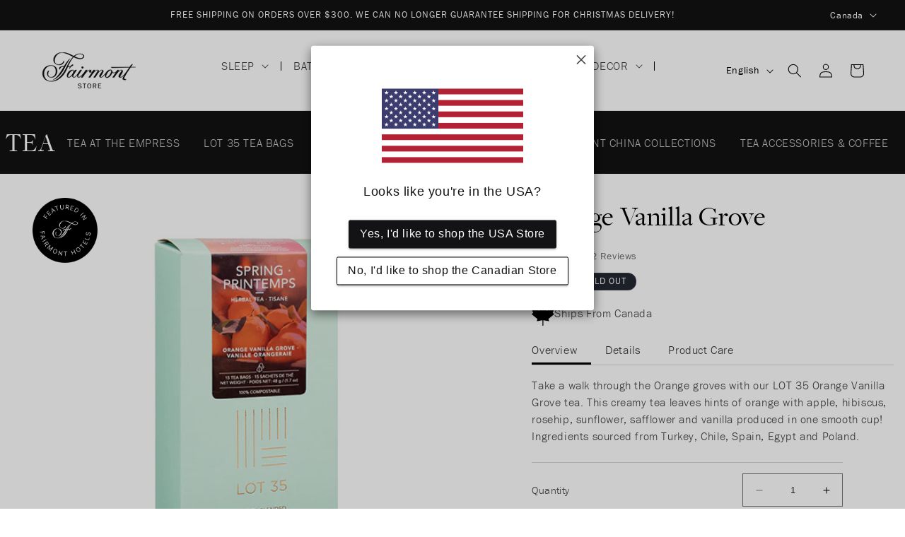

--- FILE ---
content_type: text/html; charset=utf-8
request_url: https://canada.fairmontstore.com/products/orange-vanilla-grove
body_size: 52123
content:
<!doctype html>
<html class="no-js" lang="en">
  <head>
    <meta charset="utf-8">
    <meta http-equiv="X-UA-Compatible" content="IE=edge">
    <meta name="viewport" content="width=device-width,initial-scale=1">
    <meta name="theme-color" content="">
    <link rel="canonical" href="https://canada.fairmontstore.com/products/orange-vanilla-grove"><link rel="icon" type="image/png" href="//canada.fairmontstore.com/cdn/shop/files/fairmont_256x256_430x_349ab8c7-6a08-4109-b20a-caf7b5c4d994.jpg?crop=center&height=32&v=1757087728&width=32"><link rel="preconnect" href="https://fonts.shopifycdn.com" crossorigin><title>
      Orange Vanilla Grove
 &ndash; Fairmont Store Canada</title>

    
      <meta name="description" content="Take a walk through the Orange groves with our LOT 35 Orange Vanilla Grove tea. This creamy tea leaves hints of orange with apple, hibiscus, rosehip, sunflower, safflower and vanilla produced in one smooth cup! Ingredients sourced from Turkey, Chile, Spain, Egypt and Poland.">
    

    

<meta property="og:site_name" content="Fairmont Store Canada">
<meta property="og:url" content="https://canada.fairmontstore.com/products/orange-vanilla-grove">
<meta property="og:title" content="Orange Vanilla Grove">
<meta property="og:type" content="product">
<meta property="og:description" content="Take a walk through the Orange groves with our LOT 35 Orange Vanilla Grove tea. This creamy tea leaves hints of orange with apple, hibiscus, rosehip, sunflower, safflower and vanilla produced in one smooth cup! Ingredients sourced from Turkey, Chile, Spain, Egypt and Poland."><meta property="og:image" content="http://canada.fairmontstore.com/cdn/shop/products/DL35-15WA-HFBL-046_pkg01.jpg?v=1678481781">
  <meta property="og:image:secure_url" content="https://canada.fairmontstore.com/cdn/shop/products/DL35-15WA-HFBL-046_pkg01.jpg?v=1678481781">
  <meta property="og:image:width" content="500">
  <meta property="og:image:height" content="500"><meta property="og:price:amount" content="17.95">
  <meta property="og:price:currency" content="CAD"><meta name="twitter:site" content="@fairmonthotels"><meta name="twitter:card" content="summary_large_image">
<meta name="twitter:title" content="Orange Vanilla Grove">
<meta name="twitter:description" content="Take a walk through the Orange groves with our LOT 35 Orange Vanilla Grove tea. This creamy tea leaves hints of orange with apple, hibiscus, rosehip, sunflower, safflower and vanilla produced in one smooth cup! Ingredients sourced from Turkey, Chile, Spain, Egypt and Poland.">


    <script src="//canada.fairmontstore.com/cdn/shop/t/141/assets/constants.js?v=58251544750838685771718720002" defer="defer"></script>
    <script src="//canada.fairmontstore.com/cdn/shop/t/141/assets/pubsub.js?v=158357773527763999511718720100" defer="defer"></script>
    <script src="//canada.fairmontstore.com/cdn/shop/t/141/assets/global.js?v=23705853041302268061748886133" defer="defer"></script><script src="//canada.fairmontstore.com/cdn/shop/t/141/assets/animations.js?v=88693664871331136111718720001" defer="defer"></script><script>window.performance && window.performance.mark && window.performance.mark('shopify.content_for_header.start');</script><meta name="google-site-verification" content="QnuwC4AKkk42oiOvaAoGRhOgbxb6nVMZEV8_Mr5MO2U">
<meta name="facebook-domain-verification" content="vudajr101wpi1gby3ny9935mggun0u">
<meta name="facebook-domain-verification" content="o9v953gw55u86o5dewlfb5u7lnkzyh">
<meta id="shopify-digital-wallet" name="shopify-digital-wallet" content="/3260645/digital_wallets/dialog">
<meta name="shopify-checkout-api-token" content="f402b666e60728b9bb5c0d300786a48a">
<meta id="in-context-paypal-metadata" data-shop-id="3260645" data-venmo-supported="false" data-environment="production" data-locale="en_US" data-paypal-v4="true" data-currency="CAD">
<link rel="alternate" hreflang="x-default" href="https://canada.fairmontstore.com/products/orange-vanilla-grove">
<link rel="alternate" hreflang="en-CA" href="https://canada.fairmontstore.com/products/orange-vanilla-grove">
<link rel="alternate" hreflang="fr-CA" href="https://canada.fairmontstore.com/fr/products/orange-vanilla-grove">
<link rel="alternate" type="application/json+oembed" href="https://canada.fairmontstore.com/products/orange-vanilla-grove.oembed">
<script async="async" src="/checkouts/internal/preloads.js?locale=en-CA"></script>
<link rel="preconnect" href="https://shop.app" crossorigin="anonymous">
<script async="async" src="https://shop.app/checkouts/internal/preloads.js?locale=en-CA&shop_id=3260645" crossorigin="anonymous"></script>
<script id="apple-pay-shop-capabilities" type="application/json">{"shopId":3260645,"countryCode":"CA","currencyCode":"CAD","merchantCapabilities":["supports3DS"],"merchantId":"gid:\/\/shopify\/Shop\/3260645","merchantName":"Fairmont Store Canada","requiredBillingContactFields":["postalAddress","email","phone"],"requiredShippingContactFields":["postalAddress","email","phone"],"shippingType":"shipping","supportedNetworks":["visa","masterCard","amex","discover","interac","jcb"],"total":{"type":"pending","label":"Fairmont Store Canada","amount":"1.00"},"shopifyPaymentsEnabled":true,"supportsSubscriptions":true}</script>
<script id="shopify-features" type="application/json">{"accessToken":"f402b666e60728b9bb5c0d300786a48a","betas":["rich-media-storefront-analytics"],"domain":"canada.fairmontstore.com","predictiveSearch":true,"shopId":3260645,"locale":"en"}</script>
<script>var Shopify = Shopify || {};
Shopify.shop = "fairmont-store-test.myshopify.com";
Shopify.locale = "en";
Shopify.currency = {"active":"CAD","rate":"1.0"};
Shopify.country = "CA";
Shopify.theme = {"name":"fairmontstore-ca-2024\/main","id":131140780105,"schema_name":"Dawn","schema_version":"12.0.0","theme_store_id":null,"role":"main"};
Shopify.theme.handle = "null";
Shopify.theme.style = {"id":null,"handle":null};
Shopify.cdnHost = "canada.fairmontstore.com/cdn";
Shopify.routes = Shopify.routes || {};
Shopify.routes.root = "/";</script>
<script type="module">!function(o){(o.Shopify=o.Shopify||{}).modules=!0}(window);</script>
<script>!function(o){function n(){var o=[];function n(){o.push(Array.prototype.slice.apply(arguments))}return n.q=o,n}var t=o.Shopify=o.Shopify||{};t.loadFeatures=n(),t.autoloadFeatures=n()}(window);</script>
<script>
  window.ShopifyPay = window.ShopifyPay || {};
  window.ShopifyPay.apiHost = "shop.app\/pay";
  window.ShopifyPay.redirectState = null;
</script>
<script id="shop-js-analytics" type="application/json">{"pageType":"product"}</script>
<script defer="defer" async type="module" src="//canada.fairmontstore.com/cdn/shopifycloud/shop-js/modules/v2/client.init-shop-cart-sync_DtuiiIyl.en.esm.js"></script>
<script defer="defer" async type="module" src="//canada.fairmontstore.com/cdn/shopifycloud/shop-js/modules/v2/chunk.common_CUHEfi5Q.esm.js"></script>
<script type="module">
  await import("//canada.fairmontstore.com/cdn/shopifycloud/shop-js/modules/v2/client.init-shop-cart-sync_DtuiiIyl.en.esm.js");
await import("//canada.fairmontstore.com/cdn/shopifycloud/shop-js/modules/v2/chunk.common_CUHEfi5Q.esm.js");

  window.Shopify.SignInWithShop?.initShopCartSync?.({"fedCMEnabled":true,"windoidEnabled":true});

</script>
<script>
  window.Shopify = window.Shopify || {};
  if (!window.Shopify.featureAssets) window.Shopify.featureAssets = {};
  window.Shopify.featureAssets['shop-js'] = {"shop-cart-sync":["modules/v2/client.shop-cart-sync_DFoTY42P.en.esm.js","modules/v2/chunk.common_CUHEfi5Q.esm.js"],"init-fed-cm":["modules/v2/client.init-fed-cm_D2UNy1i2.en.esm.js","modules/v2/chunk.common_CUHEfi5Q.esm.js"],"init-shop-email-lookup-coordinator":["modules/v2/client.init-shop-email-lookup-coordinator_BQEe2rDt.en.esm.js","modules/v2/chunk.common_CUHEfi5Q.esm.js"],"shop-cash-offers":["modules/v2/client.shop-cash-offers_3CTtReFF.en.esm.js","modules/v2/chunk.common_CUHEfi5Q.esm.js","modules/v2/chunk.modal_BewljZkx.esm.js"],"shop-button":["modules/v2/client.shop-button_C6oxCjDL.en.esm.js","modules/v2/chunk.common_CUHEfi5Q.esm.js"],"init-windoid":["modules/v2/client.init-windoid_5pix8xhK.en.esm.js","modules/v2/chunk.common_CUHEfi5Q.esm.js"],"avatar":["modules/v2/client.avatar_BTnouDA3.en.esm.js"],"init-shop-cart-sync":["modules/v2/client.init-shop-cart-sync_DtuiiIyl.en.esm.js","modules/v2/chunk.common_CUHEfi5Q.esm.js"],"shop-toast-manager":["modules/v2/client.shop-toast-manager_BYv_8cH1.en.esm.js","modules/v2/chunk.common_CUHEfi5Q.esm.js"],"pay-button":["modules/v2/client.pay-button_FnF9EIkY.en.esm.js","modules/v2/chunk.common_CUHEfi5Q.esm.js"],"shop-login-button":["modules/v2/client.shop-login-button_CH1KUpOf.en.esm.js","modules/v2/chunk.common_CUHEfi5Q.esm.js","modules/v2/chunk.modal_BewljZkx.esm.js"],"init-customer-accounts-sign-up":["modules/v2/client.init-customer-accounts-sign-up_aj7QGgYS.en.esm.js","modules/v2/client.shop-login-button_CH1KUpOf.en.esm.js","modules/v2/chunk.common_CUHEfi5Q.esm.js","modules/v2/chunk.modal_BewljZkx.esm.js"],"init-shop-for-new-customer-accounts":["modules/v2/client.init-shop-for-new-customer-accounts_NbnYRf_7.en.esm.js","modules/v2/client.shop-login-button_CH1KUpOf.en.esm.js","modules/v2/chunk.common_CUHEfi5Q.esm.js","modules/v2/chunk.modal_BewljZkx.esm.js"],"init-customer-accounts":["modules/v2/client.init-customer-accounts_ppedhqCH.en.esm.js","modules/v2/client.shop-login-button_CH1KUpOf.en.esm.js","modules/v2/chunk.common_CUHEfi5Q.esm.js","modules/v2/chunk.modal_BewljZkx.esm.js"],"shop-follow-button":["modules/v2/client.shop-follow-button_CMIBBa6u.en.esm.js","modules/v2/chunk.common_CUHEfi5Q.esm.js","modules/v2/chunk.modal_BewljZkx.esm.js"],"lead-capture":["modules/v2/client.lead-capture_But0hIyf.en.esm.js","modules/v2/chunk.common_CUHEfi5Q.esm.js","modules/v2/chunk.modal_BewljZkx.esm.js"],"checkout-modal":["modules/v2/client.checkout-modal_BBxc70dQ.en.esm.js","modules/v2/chunk.common_CUHEfi5Q.esm.js","modules/v2/chunk.modal_BewljZkx.esm.js"],"shop-login":["modules/v2/client.shop-login_hM3Q17Kl.en.esm.js","modules/v2/chunk.common_CUHEfi5Q.esm.js","modules/v2/chunk.modal_BewljZkx.esm.js"],"payment-terms":["modules/v2/client.payment-terms_CAtGlQYS.en.esm.js","modules/v2/chunk.common_CUHEfi5Q.esm.js","modules/v2/chunk.modal_BewljZkx.esm.js"]};
</script>
<script>(function() {
  var isLoaded = false;
  function asyncLoad() {
    if (isLoaded) return;
    isLoaded = true;
    var urls = ["https:\/\/d3hw6dc1ow8pp2.cloudfront.net\/reviewsWidget.min.js?shop=fairmont-store-test.myshopify.com","https:\/\/sellup.herokuapp.com\/upseller.js?shop=fairmont-store-test.myshopify.com","https:\/\/sellup.herokuapp.com\/kartifyjs\/kartify.js?shop=fairmont-store-test.myshopify.com","https:\/\/static.rechargecdn.com\/assets\/js\/widget.min.js?shop=fairmont-store-test.myshopify.com","\/\/cdn.shopify.com\/proxy\/dda65ad84fb5a08302275b6525259fe07e144668785e6236a62c94888ce5da70\/api.goaffpro.com\/loader.js?shop=fairmont-store-test.myshopify.com\u0026sp-cache-control=cHVibGljLCBtYXgtYWdlPTkwMA","https:\/\/config.gorgias.chat\/bundle-loader\/01JCP1GGVQFQBGGS21CKRSPK7M?source=shopify1click\u0026shop=fairmont-store-test.myshopify.com","https:\/\/light.spicegems.org\/0\/js\/scripttags\/fairmont-store-test\/country_redirect_ea955f27bb91c5f7764511a9b7d0f004.min.js?v=31\u0026shop=fairmont-store-test.myshopify.com","https:\/\/cdn.9gtb.com\/loader.js?g_cvt_id=77513111-889f-4aa2-b1ea-a26d2edfa571\u0026shop=fairmont-store-test.myshopify.com"];
    for (var i = 0; i < urls.length; i++) {
      var s = document.createElement('script');
      s.type = 'text/javascript';
      s.async = true;
      s.src = urls[i];
      var x = document.getElementsByTagName('script')[0];
      x.parentNode.insertBefore(s, x);
    }
  };
  if(window.attachEvent) {
    window.attachEvent('onload', asyncLoad);
  } else {
    window.addEventListener('load', asyncLoad, false);
  }
})();</script>
<script id="__st">var __st={"a":3260645,"offset":-25200,"reqid":"3d8dda5a-ea31-485a-a4e3-81eb79f391dc-1766529844","pageurl":"canada.fairmontstore.com\/products\/orange-vanilla-grove","u":"49f35c09ced1","p":"product","rtyp":"product","rid":6897892360265};</script>
<script>window.ShopifyPaypalV4VisibilityTracking = true;</script>
<script id="captcha-bootstrap">!function(){'use strict';const t='contact',e='account',n='new_comment',o=[[t,t],['blogs',n],['comments',n],[t,'customer']],c=[[e,'customer_login'],[e,'guest_login'],[e,'recover_customer_password'],[e,'create_customer']],r=t=>t.map((([t,e])=>`form[action*='/${t}']:not([data-nocaptcha='true']) input[name='form_type'][value='${e}']`)).join(','),a=t=>()=>t?[...document.querySelectorAll(t)].map((t=>t.form)):[];function s(){const t=[...o],e=r(t);return a(e)}const i='password',u='form_key',d=['recaptcha-v3-token','g-recaptcha-response','h-captcha-response',i],f=()=>{try{return window.sessionStorage}catch{return}},m='__shopify_v',_=t=>t.elements[u];function p(t,e,n=!1){try{const o=window.sessionStorage,c=JSON.parse(o.getItem(e)),{data:r}=function(t){const{data:e,action:n}=t;return t[m]||n?{data:e,action:n}:{data:t,action:n}}(c);for(const[e,n]of Object.entries(r))t.elements[e]&&(t.elements[e].value=n);n&&o.removeItem(e)}catch(o){console.error('form repopulation failed',{error:o})}}const l='form_type',E='cptcha';function T(t){t.dataset[E]=!0}const w=window,h=w.document,L='Shopify',v='ce_forms',y='captcha';let A=!1;((t,e)=>{const n=(g='f06e6c50-85a8-45c8-87d0-21a2b65856fe',I='https://cdn.shopify.com/shopifycloud/storefront-forms-hcaptcha/ce_storefront_forms_captcha_hcaptcha.v1.5.2.iife.js',D={infoText:'Protected by hCaptcha',privacyText:'Privacy',termsText:'Terms'},(t,e,n)=>{const o=w[L][v],c=o.bindForm;if(c)return c(t,g,e,D).then(n);var r;o.q.push([[t,g,e,D],n]),r=I,A||(h.body.append(Object.assign(h.createElement('script'),{id:'captcha-provider',async:!0,src:r})),A=!0)});var g,I,D;w[L]=w[L]||{},w[L][v]=w[L][v]||{},w[L][v].q=[],w[L][y]=w[L][y]||{},w[L][y].protect=function(t,e){n(t,void 0,e),T(t)},Object.freeze(w[L][y]),function(t,e,n,w,h,L){const[v,y,A,g]=function(t,e,n){const i=e?o:[],u=t?c:[],d=[...i,...u],f=r(d),m=r(i),_=r(d.filter((([t,e])=>n.includes(e))));return[a(f),a(m),a(_),s()]}(w,h,L),I=t=>{const e=t.target;return e instanceof HTMLFormElement?e:e&&e.form},D=t=>v().includes(t);t.addEventListener('submit',(t=>{const e=I(t);if(!e)return;const n=D(e)&&!e.dataset.hcaptchaBound&&!e.dataset.recaptchaBound,o=_(e),c=g().includes(e)&&(!o||!o.value);(n||c)&&t.preventDefault(),c&&!n&&(function(t){try{if(!f())return;!function(t){const e=f();if(!e)return;const n=_(t);if(!n)return;const o=n.value;o&&e.removeItem(o)}(t);const e=Array.from(Array(32),(()=>Math.random().toString(36)[2])).join('');!function(t,e){_(t)||t.append(Object.assign(document.createElement('input'),{type:'hidden',name:u})),t.elements[u].value=e}(t,e),function(t,e){const n=f();if(!n)return;const o=[...t.querySelectorAll(`input[type='${i}']`)].map((({name:t})=>t)),c=[...d,...o],r={};for(const[a,s]of new FormData(t).entries())c.includes(a)||(r[a]=s);n.setItem(e,JSON.stringify({[m]:1,action:t.action,data:r}))}(t,e)}catch(e){console.error('failed to persist form',e)}}(e),e.submit())}));const S=(t,e)=>{t&&!t.dataset[E]&&(n(t,e.some((e=>e===t))),T(t))};for(const o of['focusin','change'])t.addEventListener(o,(t=>{const e=I(t);D(e)&&S(e,y())}));const B=e.get('form_key'),M=e.get(l),P=B&&M;t.addEventListener('DOMContentLoaded',(()=>{const t=y();if(P)for(const e of t)e.elements[l].value===M&&p(e,B);[...new Set([...A(),...v().filter((t=>'true'===t.dataset.shopifyCaptcha))])].forEach((e=>S(e,t)))}))}(h,new URLSearchParams(w.location.search),n,t,e,['guest_login'])})(!0,!1)}();</script>
<script integrity="sha256-4kQ18oKyAcykRKYeNunJcIwy7WH5gtpwJnB7kiuLZ1E=" data-source-attribution="shopify.loadfeatures" defer="defer" src="//canada.fairmontstore.com/cdn/shopifycloud/storefront/assets/storefront/load_feature-a0a9edcb.js" crossorigin="anonymous"></script>
<script crossorigin="anonymous" defer="defer" src="//canada.fairmontstore.com/cdn/shopifycloud/storefront/assets/shopify_pay/storefront-65b4c6d7.js?v=20250812"></script>
<script data-source-attribution="shopify.dynamic_checkout.dynamic.init">var Shopify=Shopify||{};Shopify.PaymentButton=Shopify.PaymentButton||{isStorefrontPortableWallets:!0,init:function(){window.Shopify.PaymentButton.init=function(){};var t=document.createElement("script");t.src="https://canada.fairmontstore.com/cdn/shopifycloud/portable-wallets/latest/portable-wallets.en.js",t.type="module",document.head.appendChild(t)}};
</script>
<script data-source-attribution="shopify.dynamic_checkout.buyer_consent">
  function portableWalletsHideBuyerConsent(e){var t=document.getElementById("shopify-buyer-consent"),n=document.getElementById("shopify-subscription-policy-button");t&&n&&(t.classList.add("hidden"),t.setAttribute("aria-hidden","true"),n.removeEventListener("click",e))}function portableWalletsShowBuyerConsent(e){var t=document.getElementById("shopify-buyer-consent"),n=document.getElementById("shopify-subscription-policy-button");t&&n&&(t.classList.remove("hidden"),t.removeAttribute("aria-hidden"),n.addEventListener("click",e))}window.Shopify?.PaymentButton&&(window.Shopify.PaymentButton.hideBuyerConsent=portableWalletsHideBuyerConsent,window.Shopify.PaymentButton.showBuyerConsent=portableWalletsShowBuyerConsent);
</script>
<script>
  function portableWalletsCleanup(e){e&&e.src&&console.error("Failed to load portable wallets script "+e.src);var t=document.querySelectorAll("shopify-accelerated-checkout .shopify-payment-button__skeleton, shopify-accelerated-checkout-cart .wallet-cart-button__skeleton"),e=document.getElementById("shopify-buyer-consent");for(let e=0;e<t.length;e++)t[e].remove();e&&e.remove()}function portableWalletsNotLoadedAsModule(e){e instanceof ErrorEvent&&"string"==typeof e.message&&e.message.includes("import.meta")&&"string"==typeof e.filename&&e.filename.includes("portable-wallets")&&(window.removeEventListener("error",portableWalletsNotLoadedAsModule),window.Shopify.PaymentButton.failedToLoad=e,"loading"===document.readyState?document.addEventListener("DOMContentLoaded",window.Shopify.PaymentButton.init):window.Shopify.PaymentButton.init())}window.addEventListener("error",portableWalletsNotLoadedAsModule);
</script>

<script type="module" src="https://canada.fairmontstore.com/cdn/shopifycloud/portable-wallets/latest/portable-wallets.en.js" onError="portableWalletsCleanup(this)" crossorigin="anonymous"></script>
<script nomodule>
  document.addEventListener("DOMContentLoaded", portableWalletsCleanup);
</script>

<link id="shopify-accelerated-checkout-styles" rel="stylesheet" media="screen" href="https://canada.fairmontstore.com/cdn/shopifycloud/portable-wallets/latest/accelerated-checkout-backwards-compat.css" crossorigin="anonymous">
<style id="shopify-accelerated-checkout-cart">
        #shopify-buyer-consent {
  margin-top: 1em;
  display: inline-block;
  width: 100%;
}

#shopify-buyer-consent.hidden {
  display: none;
}

#shopify-subscription-policy-button {
  background: none;
  border: none;
  padding: 0;
  text-decoration: underline;
  font-size: inherit;
  cursor: pointer;
}

#shopify-subscription-policy-button::before {
  box-shadow: none;
}

      </style>
<script id="sections-script" data-sections="header" defer="defer" src="//canada.fairmontstore.com/cdn/shop/t/141/compiled_assets/scripts.js?45935"></script>
<script>window.performance && window.performance.mark && window.performance.mark('shopify.content_for_header.end');</script>


    <style data-shopify>
      @font-face {
  font-family: "Libre Franklin";
  font-weight: 300;
  font-style: normal;
  font-display: swap;
  src: url("//canada.fairmontstore.com/cdn/fonts/libre_franklin/librefranklin_n3.8cafdf02f3a4e5567b74224f139d214e665e34e1.woff2") format("woff2"),
       url("//canada.fairmontstore.com/cdn/fonts/libre_franklin/librefranklin_n3.cdf6db8de35eb51473c109b271bf04f2b0561d68.woff") format("woff");
}

      @font-face {
  font-family: "Libre Franklin";
  font-weight: 700;
  font-style: normal;
  font-display: swap;
  src: url("//canada.fairmontstore.com/cdn/fonts/libre_franklin/librefranklin_n7.6739620624550b8695d0cc23f92ffd46eb51c7a3.woff2") format("woff2"),
       url("//canada.fairmontstore.com/cdn/fonts/libre_franklin/librefranklin_n7.7cebc205621b23b061b803310af0ad39921ae57d.woff") format("woff");
}

      @font-face {
  font-family: "Libre Franklin";
  font-weight: 300;
  font-style: italic;
  font-display: swap;
  src: url("//canada.fairmontstore.com/cdn/fonts/libre_franklin/librefranklin_i3.27165bbc51c81ac815a3253a3cb85fa882967f30.woff2") format("woff2"),
       url("//canada.fairmontstore.com/cdn/fonts/libre_franklin/librefranklin_i3.9c035b1243bfce781830852fea08b140fdc7e703.woff") format("woff");
}

      @font-face {
  font-family: "Libre Franklin";
  font-weight: 700;
  font-style: italic;
  font-display: swap;
  src: url("//canada.fairmontstore.com/cdn/fonts/libre_franklin/librefranklin_i7.5cd0952dea701f27d5d0eb294c01347335232ef2.woff2") format("woff2"),
       url("//canada.fairmontstore.com/cdn/fonts/libre_franklin/librefranklin_i7.41af936a1cd17668e4e060c6e0ad838ccf133ddd.woff") format("woff");
}

      @font-face {
  font-family: "Noto Serif";
  font-weight: 400;
  font-style: normal;
  font-display: swap;
  src: url("//canada.fairmontstore.com/cdn/fonts/noto_serif/notoserif_n4.157efcc933874b41c43d5a6a81253eedd9845384.woff2") format("woff2"),
       url("//canada.fairmontstore.com/cdn/fonts/noto_serif/notoserif_n4.e95a8b0e448c8154cafc9526753c78ba0f8e894e.woff") format("woff");
}


      
        :root,
        .color-scheme-1 {
          --color-background: 255,255,255;
        
          --gradient-background: #ffffff;
        

        

        --color-foreground: 0,0,0;
        --color-background-contrast: 191,191,191;
        --color-shadow: 18,18,18;
        --color-button: 18,18,18;
        --color-button-text: 255,255,255;
        --color-secondary-button: 255,255,255;
        --color-secondary-button-text: 18,18,18;
        --color-link: 18,18,18;
        --color-badge-foreground: 0,0,0;
        --color-badge-background: 255,255,255;
        --color-badge-border: 0,0,0;
        --payment-terms-background-color: rgb(255 255 255);
      }
      
        
        .color-scheme-2 {
          --color-background: 243,243,243;
        
          --gradient-background: #f3f3f3;
        

        

        --color-foreground: 0,0,0;
        --color-background-contrast: 179,179,179;
        --color-shadow: 18,18,18;
        --color-button: 18,18,18;
        --color-button-text: 243,243,243;
        --color-secondary-button: 243,243,243;
        --color-secondary-button-text: 18,18,18;
        --color-link: 18,18,18;
        --color-badge-foreground: 0,0,0;
        --color-badge-background: 243,243,243;
        --color-badge-border: 0,0,0;
        --payment-terms-background-color: rgb(243 243 243);
      }
      
        
        .color-scheme-3 {
          --color-background: 36,40,51;
        
          --gradient-background: #242833;
        

        

        --color-foreground: 255,255,255;
        --color-background-contrast: 47,52,66;
        --color-shadow: 18,18,18;
        --color-button: 255,255,255;
        --color-button-text: 0,0,0;
        --color-secondary-button: 36,40,51;
        --color-secondary-button-text: 255,255,255;
        --color-link: 255,255,255;
        --color-badge-foreground: 255,255,255;
        --color-badge-background: 36,40,51;
        --color-badge-border: 255,255,255;
        --payment-terms-background-color: rgb(36 40 51);
      }
      
        
        .color-scheme-4 {
          --color-background: 18,18,18;
        
          --gradient-background: #121212;
        

        

        --color-foreground: 255,255,255;
        --color-background-contrast: 146,146,146;
        --color-shadow: 18,18,18;
        --color-button: 255,255,255;
        --color-button-text: 18,18,18;
        --color-secondary-button: 18,18,18;
        --color-secondary-button-text: 255,255,255;
        --color-link: 255,255,255;
        --color-badge-foreground: 255,255,255;
        --color-badge-background: 18,18,18;
        --color-badge-border: 255,255,255;
        --payment-terms-background-color: rgb(18 18 18);
      }
      
        
        .color-scheme-5 {
          --color-background: 51,79,180;
        
          --gradient-background: #334fb4;
        

        

        --color-foreground: 255,255,255;
        --color-background-contrast: 23,35,81;
        --color-shadow: 18,18,18;
        --color-button: 255,255,255;
        --color-button-text: 51,79,180;
        --color-secondary-button: 51,79,180;
        --color-secondary-button-text: 255,255,255;
        --color-link: 255,255,255;
        --color-badge-foreground: 255,255,255;
        --color-badge-background: 51,79,180;
        --color-badge-border: 255,255,255;
        --payment-terms-background-color: rgb(51 79 180);
      }
      
        
        .color-scheme-4d5446cf-b909-4f63-91e4-b605888b34f5 {
          --color-background: 0,0,0;
        
          --gradient-background: rgba(0,0,0,0);
        

        

        --color-foreground: 255,255,255;
        --color-background-contrast: 128,128,128;
        --color-shadow: 18,18,18;
        --color-button: 18,18,18;
        --color-button-text: 255,255,255;
        --color-secondary-button: 0,0,0;
        --color-secondary-button-text: 18,18,18;
        --color-link: 18,18,18;
        --color-badge-foreground: 255,255,255;
        --color-badge-background: 0,0,0;
        --color-badge-border: 255,255,255;
        --payment-terms-background-color: rgb(0 0 0);
      }
      
        
        .color-scheme-a960d0d9-15bf-4e88-a54e-c69b7b1f81f8 {
          --color-background: 0,0,0;
        
          --gradient-background: rgba(0,0,0,0);
        

        

        --color-foreground: 255,255,255;
        --color-background-contrast: 128,128,128;
        --color-shadow: 18,18,18;
        --color-button: 255,255,255;
        --color-button-text: 18,18,18;
        --color-secondary-button: 0,0,0;
        --color-secondary-button-text: 18,18,18;
        --color-link: 18,18,18;
        --color-badge-foreground: 255,255,255;
        --color-badge-background: 0,0,0;
        --color-badge-border: 255,255,255;
        --payment-terms-background-color: rgb(0 0 0);
      }
      
        
        .color-scheme-53e4c80f-07be-42cc-9e86-3d923d4da575 {
          --color-background: 243,243,243;
        
          --gradient-background: linear-gradient(90deg, rgba(255, 255, 255, 1), rgba(255, 255, 255, 1) 48%, rgba(243, 243, 243, 1) 50%, rgba(243, 243, 243, 1) 100%);
        

        

        --color-foreground: 0,0,0;
        --color-background-contrast: 179,179,179;
        --color-shadow: 18,18,18;
        --color-button: 18,18,18;
        --color-button-text: 255,255,255;
        --color-secondary-button: 243,243,243;
        --color-secondary-button-text: 18,18,18;
        --color-link: 18,18,18;
        --color-badge-foreground: 0,0,0;
        --color-badge-background: 243,243,243;
        --color-badge-border: 0,0,0;
        --payment-terms-background-color: rgb(243 243 243);
      }
      
        
        .color-scheme-287cfb1e-689a-43e1-9b34-75d8a6e9d4c3 {
          --color-background: 255,255,255;
        
          --gradient-background: linear-gradient(-90deg, rgba(255, 255, 255, 1), rgba(255, 255, 255, 1) 48%, rgba(243, 243, 243, 1) 50%, rgba(243, 243, 243, 1) 100%);
        

        

        --color-foreground: 0,0,0;
        --color-background-contrast: 191,191,191;
        --color-shadow: 18,18,18;
        --color-button: 18,18,18;
        --color-button-text: 255,255,255;
        --color-secondary-button: 255,255,255;
        --color-secondary-button-text: 18,18,18;
        --color-link: 18,18,18;
        --color-badge-foreground: 0,0,0;
        --color-badge-background: 255,255,255;
        --color-badge-border: 0,0,0;
        --payment-terms-background-color: rgb(255 255 255);
      }
      

      body, .color-scheme-1, .color-scheme-2, .color-scheme-3, .color-scheme-4, .color-scheme-5, .color-scheme-4d5446cf-b909-4f63-91e4-b605888b34f5, .color-scheme-a960d0d9-15bf-4e88-a54e-c69b7b1f81f8, .color-scheme-53e4c80f-07be-42cc-9e86-3d923d4da575, .color-scheme-287cfb1e-689a-43e1-9b34-75d8a6e9d4c3 {
        color: rgba(var(--color-foreground), 0.75);
        background-color: rgb(var(--color-background));
      }

      :root {
        --font-body-family: "Libre Franklin", sans-serif;
        --font-body-style: normal;
        --font-body-weight: 300;
        --font-body-weight-bold: 600;

        --font-heading-family: "Noto Serif", serif;
        --font-heading-style: normal;
        --font-heading-weight: 400;

        --font-body-scale: 1.0;
        --font-heading-scale: 1.0;

        --media-padding: px;
        --media-border-opacity: 0.05;
        --media-border-width: 0px;
        --media-radius: 0px;
        --media-shadow-opacity: 0.0;
        --media-shadow-horizontal-offset: 0px;
        --media-shadow-vertical-offset: 4px;
        --media-shadow-blur-radius: 5px;
        --media-shadow-visible: 0;

        --page-width: 150rem;
        --page-width-margin: 0rem;

        --product-card-image-padding: 0.0rem;
        --product-card-corner-radius: 0.0rem;
        --product-card-text-alignment: center;
        --product-card-border-width: 0.0rem;
        --product-card-border-opacity: 0.1;
        --product-card-shadow-opacity: 0.0;
        --product-card-shadow-visible: 0;
        --product-card-shadow-horizontal-offset: 0.0rem;
        --product-card-shadow-vertical-offset: 0.4rem;
        --product-card-shadow-blur-radius: 0.5rem;

        --collection-card-image-padding: 0.0rem;
        --collection-card-corner-radius: 0.0rem;
        --collection-card-text-alignment: left;
        --collection-card-border-width: 0.0rem;
        --collection-card-border-opacity: 0.1;
        --collection-card-shadow-opacity: 0.0;
        --collection-card-shadow-visible: 0;
        --collection-card-shadow-horizontal-offset: 0.0rem;
        --collection-card-shadow-vertical-offset: 0.4rem;
        --collection-card-shadow-blur-radius: 0.5rem;

        --blog-card-image-padding: 0.0rem;
        --blog-card-corner-radius: 0.0rem;
        --blog-card-text-alignment: left;
        --blog-card-border-width: 0.0rem;
        --blog-card-border-opacity: 0.1;
        --blog-card-shadow-opacity: 0.0;
        --blog-card-shadow-visible: 0;
        --blog-card-shadow-horizontal-offset: 0.0rem;
        --blog-card-shadow-vertical-offset: 0.4rem;
        --blog-card-shadow-blur-radius: 0.5rem;

        --badge-corner-radius: 4.0rem;

        --popup-border-width: 1px;
        --popup-border-opacity: 0.1;
        --popup-corner-radius: 0px;
        --popup-shadow-opacity: 0.05;
        --popup-shadow-horizontal-offset: 0px;
        --popup-shadow-vertical-offset: 4px;
        --popup-shadow-blur-radius: 5px;

        --drawer-border-width: 1px;
        --drawer-border-opacity: 0.1;
        --drawer-shadow-opacity: 0.0;
        --drawer-shadow-horizontal-offset: 0px;
        --drawer-shadow-vertical-offset: 4px;
        --drawer-shadow-blur-radius: 5px;

        --spacing-sections-desktop: 0px;
        --spacing-sections-mobile: 0px;

        --grid-desktop-vertical-spacing: 16px;
        --grid-desktop-horizontal-spacing: 16px;
        --grid-mobile-vertical-spacing: 8px;
        --grid-mobile-horizontal-spacing: 8px;

        --text-boxes-border-opacity: 0.1;
        --text-boxes-border-width: 0px;
        --text-boxes-radius: 0px;
        --text-boxes-shadow-opacity: 0.0;
        --text-boxes-shadow-visible: 0;
        --text-boxes-shadow-horizontal-offset: 0px;
        --text-boxes-shadow-vertical-offset: 4px;
        --text-boxes-shadow-blur-radius: 5px;

        --buttons-radius: 0px;
        --buttons-radius-outset: 0px;
        --buttons-border-width: 1px;
        --buttons-border-opacity: 1.0;
        --buttons-shadow-opacity: 0.0;
        --buttons-shadow-visible: 0;
        --buttons-shadow-horizontal-offset: 0px;
        --buttons-shadow-vertical-offset: 4px;
        --buttons-shadow-blur-radius: 5px;
        --buttons-border-offset: 0px;

        --inputs-radius: 0px;
        --inputs-border-width: 1px;
        --inputs-border-opacity: 0.55;
        --inputs-shadow-opacity: 0.0;
        --inputs-shadow-horizontal-offset: 0px;
        --inputs-margin-offset: 0px;
        --inputs-shadow-vertical-offset: 4px;
        --inputs-shadow-blur-radius: 5px;
        --inputs-radius-outset: 0px;

        --variant-pills-radius: 0px;
        --variant-pills-border-width: 1px;
        --variant-pills-border-opacity: 0.55;
        --variant-pills-shadow-opacity: 0.0;
        --variant-pills-shadow-horizontal-offset: 0px;
        --variant-pills-shadow-vertical-offset: 4px;
        --variant-pills-shadow-blur-radius: 5px;
      }

      *,
      *::before,
      *::after {
        box-sizing: inherit;
      }

      html {
        box-sizing: border-box;
        font-size: calc(var(--font-body-scale) * 62.5%);
        height: 100%;
      }

      body {
        /* display: grid;
        grid-template-rows: auto auto 1fr auto;
        grid-template-columns: 100%; */
        min-height: 100%;
        margin: 0;
        font-size: 1.5rem;
        letter-spacing: 0.06rem;
        line-height: calc(1 + 0.8 / var(--font-body-scale));
        font-family: "franklin-gothic-urw", var(--font-body-family);
        font-style: var(--font-body-style);
        font-weight: var(--font-body-weight);
      }

      @media screen and (min-width: 750px) {
        body {
          font-size: 1.6rem;
        }
      }
    </style>

    <link href="//canada.fairmontstore.com/cdn/shop/t/141/assets/base.css?v=43822346565335118191762976916" rel="stylesheet" type="text/css" media="all" />

    <script type="text/javascript" src="//canada.fairmontstore.com/cdn/shop/t/141/assets/jquery-3.7.1.min.js?v=58984220301200067091718720102"></script>
    <script type="text/javascript" src="//canada.fairmontstore.com/cdn/shop/t/141/assets/slick.min.js?v=149291724583107993701718720101"></script>

    <link href="//canada.fairmontstore.com/cdn/shop/t/141/assets/slick-theme.css?v=144444976010186700791718720101" rel="stylesheet" type="text/css" media="all" />
    <link href="//canada.fairmontstore.com/cdn/shop/t/141/assets/slick.css?v=101315682811337488231746804806" rel="stylesheet" type="text/css" media="all" />

    <link rel="stylesheet" href="https://unpkg.com/flickity@2/dist/flickity.min.css">
    <script src="https://unpkg.com/flickity@2/dist/flickity.pkgd.min.js"></script>
    <link href="//canada.fairmontstore.com/cdn/shop/t/141/assets/flickity.css?v=111603181540343972631718720001" rel="stylesheet" type="text/css" media="all" />
<link rel="preload" as="font" href="//canada.fairmontstore.com/cdn/fonts/libre_franklin/librefranklin_n3.8cafdf02f3a4e5567b74224f139d214e665e34e1.woff2" type="font/woff2" crossorigin><link rel="preload" as="font" href="//canada.fairmontstore.com/cdn/fonts/noto_serif/notoserif_n4.157efcc933874b41c43d5a6a81253eedd9845384.woff2" type="font/woff2" crossorigin><link href="//canada.fairmontstore.com/cdn/shop/t/141/assets/component-localization-form.css?v=14375735629033625851718720002" rel="stylesheet" type="text/css" media="all" />
      <script src="//canada.fairmontstore.com/cdn/shop/t/141/assets/localization-form.js?v=99590492704910029841718720100" defer="defer"></script><link href="//canada.fairmontstore.com/cdn/shop/t/141/assets/component-localization-form.css?v=14375735629033625851718720002" rel="stylesheet" type="text/css" media="all" />
    <script src="//canada.fairmontstore.com/cdn/shop/t/141/assets/localization-form.js?v=99590492704910029841718720100" defer="defer"></script><link
        rel="stylesheet"
        href="//canada.fairmontstore.com/cdn/shop/t/141/assets/component-predictive-search.css?v=43901880961598484041718720001"
      ><link href="//canada.fairmontstore.com/cdn/shop/t/141/assets/quantity-popover.css?v=25699688803983066351718720100" rel="stylesheet" type="text/css" media="all" />
    <link href="//canada.fairmontstore.com/cdn/shop/t/141/assets/component-card.css?v=70838864319098262771727109607" rel="stylesheet" type="text/css" media="all" />

    <script src="//canada.fairmontstore.com/cdn/shop/t/141/assets/cart.js?v=22807047580994470751718720003" defer="defer"></script>
    <script src="//canada.fairmontstore.com/cdn/shop/t/141/assets/quantity-popover.js?v=19455713230017000861718720100" defer="defer"></script>

    <style>
      .drawer {
        visibility: hidden;
      }
    </style>

    <script>
      document.documentElement.className = document.documentElement.className.replace('no-js', 'js');
      if (Shopify.designMode) {
        document.documentElement.classList.add('shopify-design-mode');
      }
    </script>

    <!-- BEGIN MerchantWidget Code -->
    <script id='merchantWidgetScript'
            src="https://www.gstatic.com/shopping/merchant/merchantwidget.js"
            defer>
    </script>
    <script type="text/javascript">
      merchantWidgetScript.addEventListener('load', function () {
        merchantwidget.start({
        position: 'LEFT_BOTTOM'
      });
      });
    </script>
    <!-- END MerchantWidget Code -->
  <!-- BEGIN app block: shopify://apps/uso-ultimate-special-offers/blocks/app-embed/27e7496f-1710-4d6e-8269-9d221925aac7 --><script data-cfasync="false" data-no-instant>
  window.jQuery ||
    document.write("<script src='https://ajax.googleapis.com/ajax/libs/jquery/2.2.4/jquery.min.js'>\x3C/script>");
</script>

<script type="text/javascript">
   
   window.saso = {
     shop_slug: "fairmont-store-test",
     money_format: "${{amount}}",
     customer: null,
     cart: null,
     cart_path: "/cart",
     // Change to "EMBEDDED" to use the embedded cart discounts. Requires the theme to have
     // the saso-* elements installed.
     cartDiscountRenderMethod: "SECTION"
   }
   window.saso_extras = {}

   

   

   


   
   
     
     window.saso.product = {
       id: 6897892360265,
       price: 1795,
     };
     window.saso.product_collections = []
     
     window.saso.product_collections.push(289985101897)
     
     window.saso.product_collections.push(665343295561)
     
     window.saso.product_collections.push(158490394697)
     
     window.saso.product_collections.push(261482020937)
     
     window.saso.product_collections.push(273264640073)
     

     window.saso_extras.product = {"id":6897892360265,"title":"Orange Vanilla Grove","handle":"orange-vanilla-grove","description":"\u003cp\u003e\u003cspan data-mce-fragment=\"1\"\u003eTake a walk through the Orange groves with our LOT 35 Orange Vanilla Grove tea. This creamy tea leaves hints of orange with apple, hibiscus, rosehip, sunflower, safflower and vanilla produced in one smooth cup! Ingredients sourced from Turkey, Chile, Spain, Egypt and Poland.\u003c\/span\u003e\u003c\/p\u003e","published_at":"2024-03-04T16:02:43-07:00","created_at":"2023-03-10T13:56:19-07:00","vendor":"Fairmont Store Canada","type":"Tea","tags":["seasonal teas"],"price":1795,"price_min":1795,"price_max":1795,"available":false,"price_varies":false,"compare_at_price":null,"compare_at_price_min":0,"compare_at_price_max":0,"compare_at_price_varies":false,"variants":[{"id":40504768888905,"title":"Default Title","option1":"Default Title","option2":null,"option3":null,"sku":"157394","requires_shipping":true,"taxable":true,"featured_image":null,"available":false,"name":"Orange Vanilla Grove","public_title":null,"options":["Default Title"],"price":1795,"weight":181,"compare_at_price":null,"inventory_quantity":0,"inventory_management":"shopify","inventory_policy":"deny","barcode":"","requires_selling_plan":false,"selling_plan_allocations":[],"quantity_rule":{"min":1,"max":null,"increment":1}}],"images":["\/\/canada.fairmontstore.com\/cdn\/shop\/products\/DL35-15WA-HFBL-046_pkg01.jpg?v=1678481781","\/\/canada.fairmontstore.com\/cdn\/shop\/products\/DL35-15WA-HFBL-046_Comp.jpg?v=1678481781","\/\/canada.fairmontstore.com\/cdn\/shop\/products\/DL35-15WA-HFBL-046_llt01.jpg?v=1678481781"],"featured_image":"\/\/canada.fairmontstore.com\/cdn\/shop\/products\/DL35-15WA-HFBL-046_pkg01.jpg?v=1678481781","options":["Title"],"media":[{"alt":null,"id":22570734682185,"position":1,"preview_image":{"aspect_ratio":1.0,"height":500,"width":500,"src":"\/\/canada.fairmontstore.com\/cdn\/shop\/products\/DL35-15WA-HFBL-046_pkg01.jpg?v=1678481781"},"aspect_ratio":1.0,"height":500,"media_type":"image","src":"\/\/canada.fairmontstore.com\/cdn\/shop\/products\/DL35-15WA-HFBL-046_pkg01.jpg?v=1678481781","width":500},{"alt":null,"id":22570734714953,"position":2,"preview_image":{"aspect_ratio":1.0,"height":500,"width":500,"src":"\/\/canada.fairmontstore.com\/cdn\/shop\/products\/DL35-15WA-HFBL-046_Comp.jpg?v=1678481781"},"aspect_ratio":1.0,"height":500,"media_type":"image","src":"\/\/canada.fairmontstore.com\/cdn\/shop\/products\/DL35-15WA-HFBL-046_Comp.jpg?v=1678481781","width":500},{"alt":null,"id":22570734747721,"position":3,"preview_image":{"aspect_ratio":1.0,"height":500,"width":500,"src":"\/\/canada.fairmontstore.com\/cdn\/shop\/products\/DL35-15WA-HFBL-046_llt01.jpg?v=1678481781"},"aspect_ratio":1.0,"height":500,"media_type":"image","src":"\/\/canada.fairmontstore.com\/cdn\/shop\/products\/DL35-15WA-HFBL-046_llt01.jpg?v=1678481781","width":500}],"requires_selling_plan":false,"selling_plan_groups":[],"content":"\u003cp\u003e\u003cspan data-mce-fragment=\"1\"\u003eTake a walk through the Orange groves with our LOT 35 Orange Vanilla Grove tea. This creamy tea leaves hints of orange with apple, hibiscus, rosehip, sunflower, safflower and vanilla produced in one smooth cup! Ingredients sourced from Turkey, Chile, Spain, Egypt and Poland.\u003c\/span\u003e\u003c\/p\u003e"};
   
   

   

   
    window.saso.cart = {"note":null,"attributes":{},"original_total_price":0,"total_price":0,"total_discount":0,"total_weight":0.0,"item_count":0,"items":[],"requires_shipping":false,"currency":"CAD","items_subtotal_price":0,"cart_level_discount_applications":[],"checkout_charge_amount":0}
     delete window.saso.cart.note
     window.saso.cart_collections = {}
     
  if (typeof window.saso.cart.items == "object") {
     	for (var i=0; i<window.saso.cart.items.length; i++) {
         	["sku", "grams", "vendor", "url", "image", "handle", "requires_shipping", "product_type", "product_description"].map(function(a) {
           		delete window.saso.cart.items[i][a]
         	})
     	}
     }
   

   window.saso.page_type = "product"
   if (typeof window.location == "object" && typeof window.location.pathname == "string") {
     if (window.location.pathname.indexOf('/checkouts/') > -1) {
       window.saso.page_type = "checkout"
     }
   }
</script>

<link href="//cdn.shopify.com/extensions/0199f3c7-d5e3-7d5c-86c6-dcbf546539b3/ultimate-special-offers-18/assets/popup.css" rel="stylesheet" type="text/css" media="all" />
<link href="//cdn.shopify.com/extensions/0199f3c7-d5e3-7d5c-86c6-dcbf546539b3/ultimate-special-offers-18/assets/special-offers.scss.css" rel="stylesheet" type="text/css" media="all" />


  

<script id="saso-volume-discount-tiers" type="text/x-handlebars-template" data-no-instant>
<div class="saso-volume-discount-tiers">
<h4>{{{product_message}}}</h4>
<table class="saso-table">
<thead>
<tr>
<th>Minimum Qty</th>
<th>{{# if price_type_flat}}Price per item{{/if}}{{# if price_type_percent}}Discount{{/if}}</th>
<!--<th>&nbsp;</th>-->
</tr>
</thead>
<tbody>
{{#tiers}}
<tr>
<td>{{{quantity}}}+</td>
<td>{{{price.title}}}<!-- {{{price_flat.title}}} --></td>
<!-- <td><a href="#" class="saso-add-to-cart" data-quantity="{{{quantity}}}">Add to Cart</a></td> -->
</tr>
{{/tiers}}
</tbody>
</table>
</div>
</script>

<script id="saso-cross-sell-popup" type="text/x-handlebars-template" data-no-instant>
<div class="saso-cross-sell-popup {{#if products.length}}{{else}}saso-cross-sell-popup0{{/if}}">
<span class="saso-message">{{{notifications_message}}}</span>
<br>
<div class="saso-products-container">
<table><tr>
{{#products}}
<td class="saso-product-container" data-product-id="{{id}}" data-variant-id="{{variants.0.id}}">
<div class="saso-image"><a href="/products/{{handle}}" class="saso-crosssell-nav" data-product-id="{{id}}"><img src="{{image.src}}" /></a></div>
<div class="saso-title">{{{title}}}</div>
<div class="saso-variants-container" style="{{{variants_style}}}">{{{variants_select}}}</div>
<span class="saso-price">{{{variants.0.price}}}</span>
<span class="saso-was-price">{{{variants.0.compare_at_price}}}</span>
<br>
<button type="button" class="saso-add-to-cart saso-crosssell-nav" data-product-id="{{{id}}}" data-variant-id="{{{variants.0.id}}}">Add to Cart</button>
</td>
{{/products}}
</tr></table>
</div>
{{# if click_here}}<a href="{{{click_here}}}" class="saso-click-here"><button type="button" class="saso-click-here">Click here to browse all choices</button></a>{{/if}}
<div class="saso-hide-when-embedded">
<p><a href="#" class="saso-close">No thanks</a></p>
</div>
</div>
</script>

<script id="saso-bundle-popup" type="text/x-handlebars-template" data-no-instant>
<div class="saso-cross-sell-popup saso-bundle-popup">
<span class="saso-message">{{{notifications_message}}}</span>
<br>

<div class="saso-products-container">
{{#products}}
<div class="saso-product-container" data-product-id="{{id}}" data-variant-id="{{variants.0.id}}" data-quantity="{{quantity}}">
<div class="saso-image">
<a href="/products/{{handle}}" class="saso-crosssell-nav" data-product-id="{{id}}"><img src="{{image.src}}" /></a>
<div class="saso-quantity-container">
{{{quantityx}}}
</div>
</div>
<div class="saso-product-info">
<div class="saso-title">{{{title}}}</div>
<div class="saso-variants-container" style="{{{variants_style}}}">{{{variants_select}}}</div>
<span class="saso-price">{{{variants.0.price}}}</span>
</div>
</div>
<div class="saso-plus-container">
<div class="saso-plus-container-inner">+</div>
</div>
{{/products}}
</div>

<table><tr class="saso-bundle-row">
<td class="saso-equal-container">
=
</td>
<td class="saso-bundle-price-container">
{{{bundle_price_title}}}
</td>
</tr></table>


<button type="button" class="saso-add-to-cart saso-bundle-add-to-cart">Add entire Bundle to cart</button>
<div class="saso-bundle-success">{{{message_after}}}</div>

</div>
</script>

<script id="saso-use-discount-code-cart" type="text/x-handlebars-template" data-no-instant>
<div class="saso-use-discount-code-cart-container">
<input type="text" class="saso-use-discount-code-cart-code" placeholder="Discount code">
<button type="button" class="saso-use-discount-code-cart-apply btn btn--secondary button">Apply</button>
</div>
</script>

<script id="saso-use-discount-instead" type="text/x-handlebars-template" data-no-instant>
<div class="saso-use-discount-instead-container">
<label style="font-weight: normal; cursor: pointer;"><input type="checkbox" id="saso-use-discount-code-instead-check"> I will be using a coupon instead</label>
</div>
</script>





  <script data-cfasync="false">
    jQuery(function () {
      jQuery(document).on(
        'click',
        "input[name='checkout']:not(.saso-ignore), input[value='Checkout']:not(.saso-ignore), button[name='checkout']:not(.saso-ignore), [href$='checkout']:not(.saso-ignore), button[value='Checkout']:not(.saso-ignore), input[name='goto_pp'], button[name='goto_pp'], input[name='goto_gc'], button[name='goto_gc']",
        function (e) {
          e.preventDefault();

          if (typeof sasoCheckout != 'function') {
            window.location = '/checkout';
          }

          jQuery.ajax({
            cache: false,
            contentType: 'application/json; charset=utf-8',
            dataType: 'json',
            type: 'GET',
            url: '/cart.js',
            success: function (res) {
              window.saso.cart = res;
              sasoCheckout();
            }
          });
        }
      );
    });
  </script>





<!-- END app block --><!-- BEGIN app block: shopify://apps/okendo/blocks/theme-settings/bb689e69-ea70-4661-8fb7-ad24a2e23c29 --><!-- BEGIN app snippet: header-metafields -->









    <link href="https://d3hw6dc1ow8pp2.cloudfront.net/styles/main.min.css" rel="stylesheet" type="text/css">
<style type="text/css">
.okeReviews .okeReviews-reviewsWidget-header-controls-writeReview {
        display: inline-block;
    }
    .okeReviews .okeReviews-reviewsWidget.is-okeReviews-empty {
        display: block;
    }
</style>
<script type="application/json" id="oke-reviews-settings">
{"analyticsSettings":{"provider":"none"},"disableInitialReviewsFetchOnProducts":false,"filtersEnabled":false,"initialReviewDisplayCount":5,"locale":"en","omitMicrodata":true,"reviewSortOrder":"date","subscriberId":"c3756231-ea55-4ff2-9a0a-71242be2f4de","widgetTemplateId":"minimal","starRatingColor":"#34939D","recorderPlus":true,"recorderQandaPlus":true}
</script>

    <link rel="stylesheet" type="text/css" href="https://dov7r31oq5dkj.cloudfront.net/c3756231-ea55-4ff2-9a0a-71242be2f4de/widget-style-customisations.css?v=c91f3dd8-1818-40ad-a7db-96bf6e4ad3e2">










<!-- END app snippet -->

<!-- BEGIN app snippet: widget-plus-initialisation-script -->




<!-- END app snippet -->


<!-- END app block --><!-- BEGIN app block: shopify://apps/gorgias-live-chat-helpdesk/blocks/gorgias/a66db725-7b96-4e3f-916e-6c8e6f87aaaa -->
<script defer data-gorgias-loader-chat src="https://config.gorgias.chat/bundle-loader/shopify/fairmont-store-test.myshopify.com"></script>


<script defer data-gorgias-loader-convert  src="https://cdn.9gtb.com/loader.js"></script>


<script defer data-gorgias-loader-mailto-replace  src="https://config.gorgias.help/api/contact-forms/replace-mailto-script.js?shopName=fairmont-store-test"></script>


<!-- END app block --><link href="https://monorail-edge.shopifysvc.com" rel="dns-prefetch">
<script>(function(){if ("sendBeacon" in navigator && "performance" in window) {try {var session_token_from_headers = performance.getEntriesByType('navigation')[0].serverTiming.find(x => x.name == '_s').description;} catch {var session_token_from_headers = undefined;}var session_cookie_matches = document.cookie.match(/_shopify_s=([^;]*)/);var session_token_from_cookie = session_cookie_matches && session_cookie_matches.length === 2 ? session_cookie_matches[1] : "";var session_token = session_token_from_headers || session_token_from_cookie || "";function handle_abandonment_event(e) {var entries = performance.getEntries().filter(function(entry) {return /monorail-edge.shopifysvc.com/.test(entry.name);});if (!window.abandonment_tracked && entries.length === 0) {window.abandonment_tracked = true;var currentMs = Date.now();var navigation_start = performance.timing.navigationStart;var payload = {shop_id: 3260645,url: window.location.href,navigation_start,duration: currentMs - navigation_start,session_token,page_type: "product"};window.navigator.sendBeacon("https://monorail-edge.shopifysvc.com/v1/produce", JSON.stringify({schema_id: "online_store_buyer_site_abandonment/1.1",payload: payload,metadata: {event_created_at_ms: currentMs,event_sent_at_ms: currentMs}}));}}window.addEventListener('pagehide', handle_abandonment_event);}}());</script>
<script id="web-pixels-manager-setup">(function e(e,d,r,n,o){if(void 0===o&&(o={}),!Boolean(null===(a=null===(i=window.Shopify)||void 0===i?void 0:i.analytics)||void 0===a?void 0:a.replayQueue)){var i,a;window.Shopify=window.Shopify||{};var t=window.Shopify;t.analytics=t.analytics||{};var s=t.analytics;s.replayQueue=[],s.publish=function(e,d,r){return s.replayQueue.push([e,d,r]),!0};try{self.performance.mark("wpm:start")}catch(e){}var l=function(){var e={modern:/Edge?\/(1{2}[4-9]|1[2-9]\d|[2-9]\d{2}|\d{4,})\.\d+(\.\d+|)|Firefox\/(1{2}[4-9]|1[2-9]\d|[2-9]\d{2}|\d{4,})\.\d+(\.\d+|)|Chrom(ium|e)\/(9{2}|\d{3,})\.\d+(\.\d+|)|(Maci|X1{2}).+ Version\/(15\.\d+|(1[6-9]|[2-9]\d|\d{3,})\.\d+)([,.]\d+|)( \(\w+\)|)( Mobile\/\w+|) Safari\/|Chrome.+OPR\/(9{2}|\d{3,})\.\d+\.\d+|(CPU[ +]OS|iPhone[ +]OS|CPU[ +]iPhone|CPU IPhone OS|CPU iPad OS)[ +]+(15[._]\d+|(1[6-9]|[2-9]\d|\d{3,})[._]\d+)([._]\d+|)|Android:?[ /-](13[3-9]|1[4-9]\d|[2-9]\d{2}|\d{4,})(\.\d+|)(\.\d+|)|Android.+Firefox\/(13[5-9]|1[4-9]\d|[2-9]\d{2}|\d{4,})\.\d+(\.\d+|)|Android.+Chrom(ium|e)\/(13[3-9]|1[4-9]\d|[2-9]\d{2}|\d{4,})\.\d+(\.\d+|)|SamsungBrowser\/([2-9]\d|\d{3,})\.\d+/,legacy:/Edge?\/(1[6-9]|[2-9]\d|\d{3,})\.\d+(\.\d+|)|Firefox\/(5[4-9]|[6-9]\d|\d{3,})\.\d+(\.\d+|)|Chrom(ium|e)\/(5[1-9]|[6-9]\d|\d{3,})\.\d+(\.\d+|)([\d.]+$|.*Safari\/(?![\d.]+ Edge\/[\d.]+$))|(Maci|X1{2}).+ Version\/(10\.\d+|(1[1-9]|[2-9]\d|\d{3,})\.\d+)([,.]\d+|)( \(\w+\)|)( Mobile\/\w+|) Safari\/|Chrome.+OPR\/(3[89]|[4-9]\d|\d{3,})\.\d+\.\d+|(CPU[ +]OS|iPhone[ +]OS|CPU[ +]iPhone|CPU IPhone OS|CPU iPad OS)[ +]+(10[._]\d+|(1[1-9]|[2-9]\d|\d{3,})[._]\d+)([._]\d+|)|Android:?[ /-](13[3-9]|1[4-9]\d|[2-9]\d{2}|\d{4,})(\.\d+|)(\.\d+|)|Mobile Safari.+OPR\/([89]\d|\d{3,})\.\d+\.\d+|Android.+Firefox\/(13[5-9]|1[4-9]\d|[2-9]\d{2}|\d{4,})\.\d+(\.\d+|)|Android.+Chrom(ium|e)\/(13[3-9]|1[4-9]\d|[2-9]\d{2}|\d{4,})\.\d+(\.\d+|)|Android.+(UC? ?Browser|UCWEB|U3)[ /]?(15\.([5-9]|\d{2,})|(1[6-9]|[2-9]\d|\d{3,})\.\d+)\.\d+|SamsungBrowser\/(5\.\d+|([6-9]|\d{2,})\.\d+)|Android.+MQ{2}Browser\/(14(\.(9|\d{2,})|)|(1[5-9]|[2-9]\d|\d{3,})(\.\d+|))(\.\d+|)|K[Aa][Ii]OS\/(3\.\d+|([4-9]|\d{2,})\.\d+)(\.\d+|)/},d=e.modern,r=e.legacy,n=navigator.userAgent;return n.match(d)?"modern":n.match(r)?"legacy":"unknown"}(),u="modern"===l?"modern":"legacy",c=(null!=n?n:{modern:"",legacy:""})[u],f=function(e){return[e.baseUrl,"/wpm","/b",e.hashVersion,"modern"===e.buildTarget?"m":"l",".js"].join("")}({baseUrl:d,hashVersion:r,buildTarget:u}),m=function(e){var d=e.version,r=e.bundleTarget,n=e.surface,o=e.pageUrl,i=e.monorailEndpoint;return{emit:function(e){var a=e.status,t=e.errorMsg,s=(new Date).getTime(),l=JSON.stringify({metadata:{event_sent_at_ms:s},events:[{schema_id:"web_pixels_manager_load/3.1",payload:{version:d,bundle_target:r,page_url:o,status:a,surface:n,error_msg:t},metadata:{event_created_at_ms:s}}]});if(!i)return console&&console.warn&&console.warn("[Web Pixels Manager] No Monorail endpoint provided, skipping logging."),!1;try{return self.navigator.sendBeacon.bind(self.navigator)(i,l)}catch(e){}var u=new XMLHttpRequest;try{return u.open("POST",i,!0),u.setRequestHeader("Content-Type","text/plain"),u.send(l),!0}catch(e){return console&&console.warn&&console.warn("[Web Pixels Manager] Got an unhandled error while logging to Monorail."),!1}}}}({version:r,bundleTarget:l,surface:e.surface,pageUrl:self.location.href,monorailEndpoint:e.monorailEndpoint});try{o.browserTarget=l,function(e){var d=e.src,r=e.async,n=void 0===r||r,o=e.onload,i=e.onerror,a=e.sri,t=e.scriptDataAttributes,s=void 0===t?{}:t,l=document.createElement("script"),u=document.querySelector("head"),c=document.querySelector("body");if(l.async=n,l.src=d,a&&(l.integrity=a,l.crossOrigin="anonymous"),s)for(var f in s)if(Object.prototype.hasOwnProperty.call(s,f))try{l.dataset[f]=s[f]}catch(e){}if(o&&l.addEventListener("load",o),i&&l.addEventListener("error",i),u)u.appendChild(l);else{if(!c)throw new Error("Did not find a head or body element to append the script");c.appendChild(l)}}({src:f,async:!0,onload:function(){if(!function(){var e,d;return Boolean(null===(d=null===(e=window.Shopify)||void 0===e?void 0:e.analytics)||void 0===d?void 0:d.initialized)}()){var d=window.webPixelsManager.init(e)||void 0;if(d){var r=window.Shopify.analytics;r.replayQueue.forEach((function(e){var r=e[0],n=e[1],o=e[2];d.publishCustomEvent(r,n,o)})),r.replayQueue=[],r.publish=d.publishCustomEvent,r.visitor=d.visitor,r.initialized=!0}}},onerror:function(){return m.emit({status:"failed",errorMsg:"".concat(f," has failed to load")})},sri:function(e){var d=/^sha384-[A-Za-z0-9+/=]+$/;return"string"==typeof e&&d.test(e)}(c)?c:"",scriptDataAttributes:o}),m.emit({status:"loading"})}catch(e){m.emit({status:"failed",errorMsg:(null==e?void 0:e.message)||"Unknown error"})}}})({shopId: 3260645,storefrontBaseUrl: "https://canada.fairmontstore.com",extensionsBaseUrl: "https://extensions.shopifycdn.com/cdn/shopifycloud/web-pixels-manager",monorailEndpoint: "https://monorail-edge.shopifysvc.com/unstable/produce_batch",surface: "storefront-renderer",enabledBetaFlags: ["2dca8a86","a0d5f9d2"],webPixelsConfigList: [{"id":"2591391817","configuration":"{\"accountID\":\"KSZBe2\",\"webPixelConfig\":\"eyJlbmFibGVBZGRlZFRvQ2FydEV2ZW50cyI6IHRydWV9\"}","eventPayloadVersion":"v1","runtimeContext":"STRICT","scriptVersion":"524f6c1ee37bacdca7657a665bdca589","type":"APP","apiClientId":123074,"privacyPurposes":["ANALYTICS","MARKETING"],"dataSharingAdjustments":{"protectedCustomerApprovalScopes":["read_customer_address","read_customer_email","read_customer_name","read_customer_personal_data","read_customer_phone"]}},{"id":"2004746313","configuration":"{\"apiKey\":\"LUnIHRjZTX3uG31BgM5u\",\"conversionEnabled\":\"true\"}","eventPayloadVersion":"v1","runtimeContext":"STRICT","scriptVersion":"7a7f30059a548a73931e884e984efc7c","type":"APP","apiClientId":308803,"privacyPurposes":["ANALYTICS"],"dataSharingAdjustments":{"protectedCustomerApprovalScopes":["read_customer_email","read_customer_personal_data"]}},{"id":"560529481","configuration":"{\"shop\":\"fairmont-store-test.myshopify.com\",\"cookie_duration\":\"604800\"}","eventPayloadVersion":"v1","runtimeContext":"STRICT","scriptVersion":"a2e7513c3708f34b1f617d7ce88f9697","type":"APP","apiClientId":2744533,"privacyPurposes":["ANALYTICS","MARKETING"],"dataSharingAdjustments":{"protectedCustomerApprovalScopes":["read_customer_address","read_customer_email","read_customer_name","read_customer_personal_data","read_customer_phone"]}},{"id":"360972361","configuration":"{\"config\":\"{\\\"pixel_id\\\":\\\"G-M46LD4H8SX\\\",\\\"target_country\\\":\\\"CA\\\",\\\"gtag_events\\\":[{\\\"type\\\":\\\"begin_checkout\\\",\\\"action_label\\\":\\\"G-M46LD4H8SX\\\"},{\\\"type\\\":\\\"search\\\",\\\"action_label\\\":\\\"G-M46LD4H8SX\\\"},{\\\"type\\\":\\\"view_item\\\",\\\"action_label\\\":[\\\"G-M46LD4H8SX\\\",\\\"MC-JPGMVCTFQD\\\"]},{\\\"type\\\":\\\"purchase\\\",\\\"action_label\\\":[\\\"G-M46LD4H8SX\\\",\\\"MC-JPGMVCTFQD\\\"]},{\\\"type\\\":\\\"page_view\\\",\\\"action_label\\\":[\\\"G-M46LD4H8SX\\\",\\\"MC-JPGMVCTFQD\\\"]},{\\\"type\\\":\\\"add_payment_info\\\",\\\"action_label\\\":\\\"G-M46LD4H8SX\\\"},{\\\"type\\\":\\\"add_to_cart\\\",\\\"action_label\\\":\\\"G-M46LD4H8SX\\\"}],\\\"enable_monitoring_mode\\\":false}\"}","eventPayloadVersion":"v1","runtimeContext":"OPEN","scriptVersion":"b2a88bafab3e21179ed38636efcd8a93","type":"APP","apiClientId":1780363,"privacyPurposes":[],"dataSharingAdjustments":{"protectedCustomerApprovalScopes":["read_customer_address","read_customer_email","read_customer_name","read_customer_personal_data","read_customer_phone"]}},{"id":"24445001","eventPayloadVersion":"1","runtimeContext":"LAX","scriptVersion":"4","type":"CUSTOM","privacyPurposes":["SALE_OF_DATA"],"name":"GA4 \/ AW Tracking"},{"id":"57081929","eventPayloadVersion":"v1","runtimeContext":"LAX","scriptVersion":"1","type":"CUSTOM","privacyPurposes":["MARKETING"],"name":"Meta pixel (migrated)"},{"id":"shopify-app-pixel","configuration":"{}","eventPayloadVersion":"v1","runtimeContext":"STRICT","scriptVersion":"0450","apiClientId":"shopify-pixel","type":"APP","privacyPurposes":["ANALYTICS","MARKETING"]},{"id":"shopify-custom-pixel","eventPayloadVersion":"v1","runtimeContext":"LAX","scriptVersion":"0450","apiClientId":"shopify-pixel","type":"CUSTOM","privacyPurposes":["ANALYTICS","MARKETING"]}],isMerchantRequest: false,initData: {"shop":{"name":"Fairmont Store Canada","paymentSettings":{"currencyCode":"CAD"},"myshopifyDomain":"fairmont-store-test.myshopify.com","countryCode":"CA","storefrontUrl":"https:\/\/canada.fairmontstore.com"},"customer":null,"cart":null,"checkout":null,"productVariants":[{"price":{"amount":17.95,"currencyCode":"CAD"},"product":{"title":"Orange Vanilla Grove","vendor":"Fairmont Store Canada","id":"6897892360265","untranslatedTitle":"Orange Vanilla Grove","url":"\/products\/orange-vanilla-grove","type":"Tea"},"id":"40504768888905","image":{"src":"\/\/canada.fairmontstore.com\/cdn\/shop\/products\/DL35-15WA-HFBL-046_pkg01.jpg?v=1678481781"},"sku":"157394","title":"Default Title","untranslatedTitle":"Default Title"}],"purchasingCompany":null},},"https://canada.fairmontstore.com/cdn","da62cc92w68dfea28pcf9825a4m392e00d0",{"modern":"","legacy":""},{"shopId":"3260645","storefrontBaseUrl":"https:\/\/canada.fairmontstore.com","extensionBaseUrl":"https:\/\/extensions.shopifycdn.com\/cdn\/shopifycloud\/web-pixels-manager","surface":"storefront-renderer","enabledBetaFlags":"[\"2dca8a86\", \"a0d5f9d2\"]","isMerchantRequest":"false","hashVersion":"da62cc92w68dfea28pcf9825a4m392e00d0","publish":"custom","events":"[[\"page_viewed\",{}],[\"product_viewed\",{\"productVariant\":{\"price\":{\"amount\":17.95,\"currencyCode\":\"CAD\"},\"product\":{\"title\":\"Orange Vanilla Grove\",\"vendor\":\"Fairmont Store Canada\",\"id\":\"6897892360265\",\"untranslatedTitle\":\"Orange Vanilla Grove\",\"url\":\"\/products\/orange-vanilla-grove\",\"type\":\"Tea\"},\"id\":\"40504768888905\",\"image\":{\"src\":\"\/\/canada.fairmontstore.com\/cdn\/shop\/products\/DL35-15WA-HFBL-046_pkg01.jpg?v=1678481781\"},\"sku\":\"157394\",\"title\":\"Default Title\",\"untranslatedTitle\":\"Default Title\"}}]]"});</script><script>
  window.ShopifyAnalytics = window.ShopifyAnalytics || {};
  window.ShopifyAnalytics.meta = window.ShopifyAnalytics.meta || {};
  window.ShopifyAnalytics.meta.currency = 'CAD';
  var meta = {"product":{"id":6897892360265,"gid":"gid:\/\/shopify\/Product\/6897892360265","vendor":"Fairmont Store Canada","type":"Tea","handle":"orange-vanilla-grove","variants":[{"id":40504768888905,"price":1795,"name":"Orange Vanilla Grove","public_title":null,"sku":"157394"}],"remote":false},"page":{"pageType":"product","resourceType":"product","resourceId":6897892360265,"requestId":"3d8dda5a-ea31-485a-a4e3-81eb79f391dc-1766529844"}};
  for (var attr in meta) {
    window.ShopifyAnalytics.meta[attr] = meta[attr];
  }
</script>
<script class="analytics">
  (function () {
    var customDocumentWrite = function(content) {
      var jquery = null;

      if (window.jQuery) {
        jquery = window.jQuery;
      } else if (window.Checkout && window.Checkout.$) {
        jquery = window.Checkout.$;
      }

      if (jquery) {
        jquery('body').append(content);
      }
    };

    var hasLoggedConversion = function(token) {
      if (token) {
        return document.cookie.indexOf('loggedConversion=' + token) !== -1;
      }
      return false;
    }

    var setCookieIfConversion = function(token) {
      if (token) {
        var twoMonthsFromNow = new Date(Date.now());
        twoMonthsFromNow.setMonth(twoMonthsFromNow.getMonth() + 2);

        document.cookie = 'loggedConversion=' + token + '; expires=' + twoMonthsFromNow;
      }
    }

    var trekkie = window.ShopifyAnalytics.lib = window.trekkie = window.trekkie || [];
    if (trekkie.integrations) {
      return;
    }
    trekkie.methods = [
      'identify',
      'page',
      'ready',
      'track',
      'trackForm',
      'trackLink'
    ];
    trekkie.factory = function(method) {
      return function() {
        var args = Array.prototype.slice.call(arguments);
        args.unshift(method);
        trekkie.push(args);
        return trekkie;
      };
    };
    for (var i = 0; i < trekkie.methods.length; i++) {
      var key = trekkie.methods[i];
      trekkie[key] = trekkie.factory(key);
    }
    trekkie.load = function(config) {
      trekkie.config = config || {};
      trekkie.config.initialDocumentCookie = document.cookie;
      var first = document.getElementsByTagName('script')[0];
      var script = document.createElement('script');
      script.type = 'text/javascript';
      script.onerror = function(e) {
        var scriptFallback = document.createElement('script');
        scriptFallback.type = 'text/javascript';
        scriptFallback.onerror = function(error) {
                var Monorail = {
      produce: function produce(monorailDomain, schemaId, payload) {
        var currentMs = new Date().getTime();
        var event = {
          schema_id: schemaId,
          payload: payload,
          metadata: {
            event_created_at_ms: currentMs,
            event_sent_at_ms: currentMs
          }
        };
        return Monorail.sendRequest("https://" + monorailDomain + "/v1/produce", JSON.stringify(event));
      },
      sendRequest: function sendRequest(endpointUrl, payload) {
        // Try the sendBeacon API
        if (window && window.navigator && typeof window.navigator.sendBeacon === 'function' && typeof window.Blob === 'function' && !Monorail.isIos12()) {
          var blobData = new window.Blob([payload], {
            type: 'text/plain'
          });

          if (window.navigator.sendBeacon(endpointUrl, blobData)) {
            return true;
          } // sendBeacon was not successful

        } // XHR beacon

        var xhr = new XMLHttpRequest();

        try {
          xhr.open('POST', endpointUrl);
          xhr.setRequestHeader('Content-Type', 'text/plain');
          xhr.send(payload);
        } catch (e) {
          console.log(e);
        }

        return false;
      },
      isIos12: function isIos12() {
        return window.navigator.userAgent.lastIndexOf('iPhone; CPU iPhone OS 12_') !== -1 || window.navigator.userAgent.lastIndexOf('iPad; CPU OS 12_') !== -1;
      }
    };
    Monorail.produce('monorail-edge.shopifysvc.com',
      'trekkie_storefront_load_errors/1.1',
      {shop_id: 3260645,
      theme_id: 131140780105,
      app_name: "storefront",
      context_url: window.location.href,
      source_url: "//canada.fairmontstore.com/cdn/s/trekkie.storefront.8f32c7f0b513e73f3235c26245676203e1209161.min.js"});

        };
        scriptFallback.async = true;
        scriptFallback.src = '//canada.fairmontstore.com/cdn/s/trekkie.storefront.8f32c7f0b513e73f3235c26245676203e1209161.min.js';
        first.parentNode.insertBefore(scriptFallback, first);
      };
      script.async = true;
      script.src = '//canada.fairmontstore.com/cdn/s/trekkie.storefront.8f32c7f0b513e73f3235c26245676203e1209161.min.js';
      first.parentNode.insertBefore(script, first);
    };
    trekkie.load(
      {"Trekkie":{"appName":"storefront","development":false,"defaultAttributes":{"shopId":3260645,"isMerchantRequest":null,"themeId":131140780105,"themeCityHash":"8732290959071797307","contentLanguage":"en","currency":"CAD"},"isServerSideCookieWritingEnabled":true,"monorailRegion":"shop_domain","enabledBetaFlags":["65f19447"]},"Session Attribution":{},"S2S":{"facebookCapiEnabled":true,"source":"trekkie-storefront-renderer","apiClientId":580111}}
    );

    var loaded = false;
    trekkie.ready(function() {
      if (loaded) return;
      loaded = true;

      window.ShopifyAnalytics.lib = window.trekkie;

      var originalDocumentWrite = document.write;
      document.write = customDocumentWrite;
      try { window.ShopifyAnalytics.merchantGoogleAnalytics.call(this); } catch(error) {};
      document.write = originalDocumentWrite;

      window.ShopifyAnalytics.lib.page(null,{"pageType":"product","resourceType":"product","resourceId":6897892360265,"requestId":"3d8dda5a-ea31-485a-a4e3-81eb79f391dc-1766529844","shopifyEmitted":true});

      var match = window.location.pathname.match(/checkouts\/(.+)\/(thank_you|post_purchase)/)
      var token = match? match[1]: undefined;
      if (!hasLoggedConversion(token)) {
        setCookieIfConversion(token);
        window.ShopifyAnalytics.lib.track("Viewed Product",{"currency":"CAD","variantId":40504768888905,"productId":6897892360265,"productGid":"gid:\/\/shopify\/Product\/6897892360265","name":"Orange Vanilla Grove","price":"17.95","sku":"157394","brand":"Fairmont Store Canada","variant":null,"category":"Tea","nonInteraction":true,"remote":false},undefined,undefined,{"shopifyEmitted":true});
      window.ShopifyAnalytics.lib.track("monorail:\/\/trekkie_storefront_viewed_product\/1.1",{"currency":"CAD","variantId":40504768888905,"productId":6897892360265,"productGid":"gid:\/\/shopify\/Product\/6897892360265","name":"Orange Vanilla Grove","price":"17.95","sku":"157394","brand":"Fairmont Store Canada","variant":null,"category":"Tea","nonInteraction":true,"remote":false,"referer":"https:\/\/canada.fairmontstore.com\/products\/orange-vanilla-grove"});
      }
    });


        var eventsListenerScript = document.createElement('script');
        eventsListenerScript.async = true;
        eventsListenerScript.src = "//canada.fairmontstore.com/cdn/shopifycloud/storefront/assets/shop_events_listener-3da45d37.js";
        document.getElementsByTagName('head')[0].appendChild(eventsListenerScript);

})();</script>
  <script>
  if (!window.ga || (window.ga && typeof window.ga !== 'function')) {
    window.ga = function ga() {
      (window.ga.q = window.ga.q || []).push(arguments);
      if (window.Shopify && window.Shopify.analytics && typeof window.Shopify.analytics.publish === 'function') {
        window.Shopify.analytics.publish("ga_stub_called", {}, {sendTo: "google_osp_migration"});
      }
      console.error("Shopify's Google Analytics stub called with:", Array.from(arguments), "\nSee https://help.shopify.com/manual/promoting-marketing/pixels/pixel-migration#google for more information.");
    };
    if (window.Shopify && window.Shopify.analytics && typeof window.Shopify.analytics.publish === 'function') {
      window.Shopify.analytics.publish("ga_stub_initialized", {}, {sendTo: "google_osp_migration"});
    }
  }
</script>
<script
  defer
  src="https://canada.fairmontstore.com/cdn/shopifycloud/perf-kit/shopify-perf-kit-2.1.2.min.js"
  data-application="storefront-renderer"
  data-shop-id="3260645"
  data-render-region="gcp-us-central1"
  data-page-type="product"
  data-theme-instance-id="131140780105"
  data-theme-name="Dawn"
  data-theme-version="12.0.0"
  data-monorail-region="shop_domain"
  data-resource-timing-sampling-rate="10"
  data-shs="true"
  data-shs-beacon="true"
  data-shs-export-with-fetch="true"
  data-shs-logs-sample-rate="1"
  data-shs-beacon-endpoint="https://canada.fairmontstore.com/api/collect"
></script>
</head>

  <body class="gradient animate--hover-default">
    <a class="skip-to-content-link button visually-hidden" href="#MainContent">
      Skip to content
    </a><search-drawer class="drawer">
  <div id="CartDrawer" class="cart-drawer">
    <div id="CartDrawer-Overlay" class="cart-drawer__overlay"></div>
    <div
      class="drawer__inner gradient color-scheme-1"
      role="dialog"
      aria-modal="true"
      aria-label="Your cart"
      tabindex="-1"
    >
      <div class="drawer__header">
        <h2 class="drawer__heading">Search</h2>
        <button
          class="drawer__close"
          type="button"
          onclick="this.closest('search-drawer').close()"
          aria-label="Close"
        >
          <svg
  xmlns="http://www.w3.org/2000/svg"
  aria-hidden="true"
  focusable="false"
  class="icon icon-close"
  fill="none"
  viewBox="0 0 18 17"
>
  <path d="M.865 15.978a.5.5 0 00.707.707l7.433-7.431 7.579 7.282a.501.501 0 00.846-.37.5.5 0 00-.153-.351L9.712 8.546l7.417-7.416a.5.5 0 10-.707-.708L8.991 7.853 1.413.573a.5.5 0 10-.693.72l7.563 7.268-7.418 7.417z" fill="currentColor">
</svg>

        </button>
      </div><predictive-search class="search-modal__form" data-loading-text="Loading..."><form action="/search" method="get" role="search" class="search search-modal__form">
        <div class="field">
          <input
            class="search__input field__input"
            id=""
            type="search"
            name="q"
            value=""
            placeholder="What are you looking for?"role="combobox"
              aria-expanded="false"
              aria-owns="predictive-search-results"
              aria-controls="predictive-search-results"
              aria-haspopup="listbox"
              aria-autocomplete="list"
              autocorrect="off"
              autocomplete="off"
              autocapitalize="off"
              spellcheck="false">
          <label class="field__label" for="">What are you looking for?</label>
          <input type="hidden" name="options[prefix]" value="last">
          <button
            type="reset"
            class="reset__button field__button hidden"
            aria-label="Clear search term"
          >
            <svg class="icon icon-close" aria-hidden="true" focusable="false">
              <use xlink:href="#icon-reset">
            </svg>
          </button>
          <button class="search__button field__button" aria-label="Search">
            <svg class="icon icon-search" aria-hidden="true" focusable="false">
              <use href="#icon-search">
            </svg>
          </button>
        </div><div class="predictive-search predictive-search--header" tabindex="-1" data-predictive-search>

<link href="//canada.fairmontstore.com/cdn/shop/t/141/assets/component-loading-spinner.css?v=116724955567955766481718720002" rel="stylesheet" type="text/css" media="all" />

<div class="predictive-search__loading-state">
  <svg
    aria-hidden="true"
    focusable="false"
    class="spinner"
    viewBox="0 0 66 66"
    xmlns="http://www.w3.org/2000/svg"
  >
    <circle class="path" fill="none" stroke-width="6" cx="33" cy="33" r="30"></circle>
  </svg>
</div>
<div id="predictive-search-results" role="listbox" class="search-form-inital">
  <div
    id="predictive-search-results-groups-wrapper"
    class="predictive-search__results-groups-wrapper page-width"
  >
    <div class="predictive-search__result-group">
      <div>
        <h2 id="predictive-search-queries" class="predictive-search__heading text-body caption-with-letter-spacing">
          Popular Suggestions
        </h2>
        <ul
          id="predictive-search-results-queries-list"
          class="predictive-search__results-list list-unstyled"
          role="group"
          aria-labelledby="predictive-search-queries"
        ></ul>
      </div>
    </div>
    <div class="predictive-search__result-group">
      <div>
        <h2 id="predictive-search-products" class="predictive-search__heading text-body caption-with-letter-spacing">
          Popular Products
        </h2>
        <ul
          id="predictive-search-results-products-list"
          class="predictive-search__results-list list-unstyled"
          role="group"
          aria-labelledby="predictive-search-products"
        ><li
              id="predictive-search-option-product-1"
              class="predictive-search__list-item"
              role="option"
              aria-selected="false"
            >
              <a
                href="/products/the-fairmont-signature-bed"
                class="predictive-search__item predictive-search__item--link-with-thumbnail link link--text"
                tabindex="-1"
              >
                <img src="//canada.fairmontstore.com/cdn/shop/files/FAIRMONT-S_F-EPT-S_2_1.jpg?v=1729288325&amp;width=80" alt="The Fairmont Signature Bed" srcset="//canada.fairmontstore.com/cdn/shop/files/FAIRMONT-S_F-EPT-S_2_1.jpg?v=1729288325&amp;width=80 80w" width="80" height="80" loading="lazy">
                <div class="predictive-search__item-content predictive-search__item-content--centered">
                  <p class="predictive-search__item-heading h4">The Fairmont Signature Bed</p>
                </div>
              </a>
            </li><li
              id="predictive-search-option-product-2"
              class="predictive-search__list-item"
              role="option"
              aria-selected="false"
            >
              <a
                href="/products/creamy-earl-grey-lot-35"
                class="predictive-search__item predictive-search__item--link-with-thumbnail link link--text"
                tabindex="-1"
              >
                <img src="//canada.fairmontstore.com/cdn/shop/products/Lot35_CreamyEarl_Shot_1_34e1df38-8d3c-4f84-ba44-195c4917eb15.jpg?v=1600806037&amp;width=80" alt="Creamy Earl Grey - Lot 35" srcset="//canada.fairmontstore.com/cdn/shop/products/Lot35_CreamyEarl_Shot_1_34e1df38-8d3c-4f84-ba44-195c4917eb15.jpg?v=1600806037&amp;width=80 80w" width="80" height="80" loading="lazy">
                <div class="predictive-search__item-content predictive-search__item-content--centered">
                  <p class="predictive-search__item-heading h4">Creamy Earl Grey - Lot 35</p>
                </div>
              </a>
            </li><li
              id="predictive-search-option-product-3"
              class="predictive-search__list-item"
              role="option"
              aria-selected="false"
            >
              <a
                href="/products/comphy-spa-sheet-set"
                class="predictive-search__item predictive-search__item--link-with-thumbnail link link--text"
                tabindex="-1"
              >
                <img src="//canada.fairmontstore.com/cdn/shop/products/Comphy_SheetSet_Shot_1.jpg?v=1589303602&amp;width=80" alt="Comphy Spa Sheet Set" srcset="//canada.fairmontstore.com/cdn/shop/products/Comphy_SheetSet_Shot_1.jpg?v=1589303602&amp;width=80 80w" width="80" height="80" loading="lazy">
                <div class="predictive-search__item-content predictive-search__item-content--centered">
                  <p class="predictive-search__item-heading h4">Comphy Spa Sheet Set</p>
                </div>
              </a>
            </li></ul>
      </div>
    </div>
    <div class="predictive-search__result-group">
      <div>
        <h2 id="predictive-search-collections" class="predictive-search__heading text-body caption-with-letter-spacing">
          Popular Collections
        </h2>
        <ul
          id="predictive-search-results-products-list"
          class="predictive-search__results-list list-unstyled"
          role="group"
          aria-labelledby="predictive-search-products"
        ><li
              id="predictive-search-option-product-1"
              class="predictive-search__list-item"
              role="option"
              aria-selected="false"
            >
              <a
                href="/collections/category-bath-spa"
                class="predictive-search__item predictive-search__item--link-with-thumbnail link link--text"
                tabindex="-1"
              >
                <img src="//canada.fairmontstore.com/cdn/shop/collections/Category_Bath_Spa.jpg?v=1718978452&amp;width=80" alt="Bath" srcset="//canada.fairmontstore.com/cdn/shop/collections/Category_Bath_Spa.jpg?v=1718978452&amp;width=80 80w" width="80" height="80" loading="lazy">
                <div class="predictive-search__item-content predictive-search__item-content--centered">
                  <p class="predictive-search__item-heading h4">Bath</p>
                </div>
              </a>
            </li><li
              id="predictive-search-option-product-2"
              class="predictive-search__list-item"
              role="option"
              aria-selected="false"
            >
              <a
                href="/collections/blankets-throws"
                class="predictive-search__item predictive-search__item--link-with-thumbnail link link--text"
                tabindex="-1"
              >
                <img src="//canada.fairmontstore.com/cdn/shop/collections/GreyCableKnitThrow_33178_Final_2048x_3eb5ad43-d771-42cf-b575-983286831873.webp?v=1718978363&amp;width=80" alt="Blankets &amp; Throws" srcset="//canada.fairmontstore.com/cdn/shop/collections/GreyCableKnitThrow_33178_Final_2048x_3eb5ad43-d771-42cf-b575-983286831873.webp?v=1718978363&amp;width=80 80w" width="80" height="80" loading="lazy">
                <div class="predictive-search__item-content predictive-search__item-content--centered">
                  <p class="predictive-search__item-heading h4">Blankets & Throws</p>
                </div>
              </a>
            </li></ul>
      </div>
    </div>
  </div>
</div>
</div>

          <span class="predictive-search-status visually-hidden" role="status" aria-hidden="true"></span></form></predictive-search></div>
  </div>
</search-drawer>
<!-- BEGIN sections: header-group -->
<div id="shopify-section-sections--16275218399305__announcement-bar" class="shopify-section shopify-section-group-header-group announcement-bar-section"><link href="//canada.fairmontstore.com/cdn/shop/t/141/assets/component-slideshow.css?v=12423609452030289291718720002" rel="stylesheet" type="text/css" media="all" />
<link href="//canada.fairmontstore.com/cdn/shop/t/141/assets/component-slider.css?v=11107957858619136351762439111" rel="stylesheet" type="text/css" media="all" />
<style data-shopify>.section-sections--16275218399305__announcement-bar-padding {
    padding-top: 12px;
    padding-bottom: 12px;
  }

  @media screen and (min-width: 990px) {
    .section-sections--16275218399305__announcement-bar-padding {
      padding-top: 2px;
      padding-bottom: 2px;
    }
  }</style>
  <link href="//canada.fairmontstore.com/cdn/shop/t/141/assets/component-list-social.css?v=35792976012981934991718720002" rel="stylesheet" type="text/css" media="all" />


<div
  class="utility-bar section-sections--16275218399305__announcement-bar-padding color-scheme-4 gradient utility-bar--bottom-border header-localization"
  
>
  <div class="page-width utility-bar__grid utility-bar__grid--2-col"><div
        class="announcement-bar alignment-center"
        role="region"
        aria-label="Announcement"
        
      ><p class="announcement-bar__message h5 text-body">
            <span>Free shipping on orders over $300. We can no longer guarantee shipping for Christmas delivery!</span>
          </p></div><div class="localization-wrapper"><noscript class="small-hide medium-hide"><form method="post" action="/localization" id="AnnouncementCountryMobileFormNoScript" accept-charset="UTF-8" class="localization-form" enctype="multipart/form-data"><input type="hidden" name="form_type" value="localization" /><input type="hidden" name="utf8" value="✓" /><input type="hidden" name="_method" value="put" /><input type="hidden" name="return_to" value="/products/orange-vanilla-grove" /><div class="localization-form__select">
              <h2 class="visually-hidden" id="AnnouncementCountryMobileLabelNoScript">
                Country/region
              </h2>
              <select
                class="localization-selector link"
                name="country_code"
                aria-labelledby="AnnouncementCountryMobileLabelNoScript"
              ><option
                    value="CA"
                      selected
                    
                  >
                    Canada (CAD
                    $)
                  </option></select>
              <svg aria-hidden="true" focusable="false" class="icon icon-caret" viewBox="0 0 10 6">
  <path fill-rule="evenodd" clip-rule="evenodd" d="M9.354.646a.5.5 0 00-.708 0L5 4.293 1.354.646a.5.5 0 00-.708.708l4 4a.5.5 0 00.708 0l4-4a.5.5 0 000-.708z" fill="currentColor">
</svg>

            </div>
            <button class="button button--tertiary">Update country/region</button></form></noscript>

        <localization-form class="small-hide medium-hide no-js-hidden"><form method="post" action="/localization" id="AnnouncementCountryForm" accept-charset="UTF-8" class="localization-form" enctype="multipart/form-data"><input type="hidden" name="form_type" value="localization" /><input type="hidden" name="utf8" value="✓" /><input type="hidden" name="_method" value="put" /><input type="hidden" name="return_to" value="/products/orange-vanilla-grove" /><div>
              <h2 class="visually-hidden" id="AnnouncementCountryLabel">Country/region</h2><div class="disclosure">
  <button
    type="button"
    class="disclosure__button localization-form__select localization-selector link link--text caption-large"
    aria-expanded="false"
    aria-controls="AnnouncementCountryList"
    aria-describedby="AnnouncementCountryLabel"
  >
    <span> Canada</span>
    <svg aria-hidden="true" focusable="false" class="icon icon-caret" viewBox="0 0 10 6">
  <path fill-rule="evenodd" clip-rule="evenodd" d="M9.354.646a.5.5 0 00-.708 0L5 4.293 1.354.646a.5.5 0 00-.708.708l4 4a.5.5 0 00.708 0l4-4a.5.5 0 000-.708z" fill="currentColor">
</svg>

  </button>
  <div class="disclosure__list-wrapper" hidden>
    <ul id="AnnouncementCountryList" role="list" class="disclosure__list list-unstyled">
      <li class="disclosure__item" tabindex="-1">
        <a
          class="link link--text disclosure__link caption-large focus-inset external"
          href="https://us.fairmontstore.com/"
        >
          United States
        </a>
      </li>

      <li class="disclosure__item" tabindex="-1">
        <a
          class="link link--text disclosure__link caption-large focus-inset external"
          href="https://canada.fairmontstore.com/"
        >
          Canada
        </a>
      </li>

      
    </ul>
  </div>
</div>
<input type="hidden" name="country_code" value="CA">
</div></form></localization-form>
      
    </div>
  </div>
</div>


</div><div id="shopify-section-sections--16275218399305__header" class="shopify-section shopify-section-group-header-group section-header"><link rel="stylesheet" href="//canada.fairmontstore.com/cdn/shop/t/141/assets/component-list-menu.css?v=151968516119678728991718720001">
<link rel="stylesheet" href="//canada.fairmontstore.com/cdn/shop/t/141/assets/component-search.css?v=165164710990765432851718720001">
<link rel="stylesheet" href="//canada.fairmontstore.com/cdn/shop/t/141/assets/component-menu-drawer.css?v=31331429079022630271718720003">
<link rel="stylesheet" href="//canada.fairmontstore.com/cdn/shop/t/141/assets/component-cart-notification.css?v=54116361853792938221718720002">
<link rel="stylesheet" href="//canada.fairmontstore.com/cdn/shop/t/141/assets/component-cart-items.css?v=43344738351813038621762976916">
<link rel="stylesheet" href="//canada.fairmontstore.com/cdn/shop/t/141/assets/section-header.css?v=112984229157059581271746804804"><link rel="stylesheet" href="//canada.fairmontstore.com/cdn/shop/t/141/assets/component-price.css?v=100914971999579520751718720002"><link rel="stylesheet" href="//canada.fairmontstore.com/cdn/shop/t/141/assets/component-mega-menu.css?v=178497979349558441711718720001">
  <noscript><link href="//canada.fairmontstore.com/cdn/shop/t/141/assets/component-mega-menu.css?v=178497979349558441711718720001" rel="stylesheet" type="text/css" media="all" /></noscript><link href="//canada.fairmontstore.com/cdn/shop/t/141/assets/component-cart-drawer.css?v=63051236512658767391732224960" rel="stylesheet" type="text/css" media="all" />
<link href="//canada.fairmontstore.com/cdn/shop/t/141/assets/component-cart.css?v=106329397338488605131758297267" rel="stylesheet" type="text/css" media="all" />
<link href="//canada.fairmontstore.com/cdn/shop/t/141/assets/component-totals.css?v=112765057894065376531762976917" rel="stylesheet" type="text/css" media="all" />
<link href="//canada.fairmontstore.com/cdn/shop/t/141/assets/component-price.css?v=100914971999579520751718720002" rel="stylesheet" type="text/css" media="all" />
<link href="//canada.fairmontstore.com/cdn/shop/t/141/assets/component-discounts.css?v=152760482443307489271718720001" rel="stylesheet" type="text/css" media="all" />

<noscript><link href="//canada.fairmontstore.com/cdn/shop/t/141/assets/component-list-menu.css?v=151968516119678728991718720001" rel="stylesheet" type="text/css" media="all" /></noscript>
<noscript><link href="//canada.fairmontstore.com/cdn/shop/t/141/assets/component-search.css?v=165164710990765432851718720001" rel="stylesheet" type="text/css" media="all" /></noscript>
<noscript><link href="//canada.fairmontstore.com/cdn/shop/t/141/assets/component-menu-drawer.css?v=31331429079022630271718720003" rel="stylesheet" type="text/css" media="all" /></noscript>
<noscript><link href="//canada.fairmontstore.com/cdn/shop/t/141/assets/component-cart-notification.css?v=54116361853792938221718720002" rel="stylesheet" type="text/css" media="all" /></noscript>
<noscript><link href="//canada.fairmontstore.com/cdn/shop/t/141/assets/component-cart-items.css?v=43344738351813038621762976916" rel="stylesheet" type="text/css" media="all" /></noscript>

<style>@media screen and (min-width: 1280px) {
      header-drawer {
        display: none;
      }
    }</style><style data-shopify>.header {
    padding: 6px 3rem 6px 3rem;
  }

  .section-header {
    position: sticky; /* This is for fixing a Safari z-index issue. PR #2147 */
    margin-bottom: 0px;
  }

  @media screen and (min-width: 750px) {
    .section-header {
      margin-bottom: 0px;
    }
  }

  @media screen and (min-width: 990px) {
    .header {
      padding-top: 12px;
      padding-bottom: 12px;
    }
  }</style><script src="//canada.fairmontstore.com/cdn/shop/t/141/assets/details-disclosure.js?v=13653116266235556501718720003" defer="defer"></script>
<script src="//canada.fairmontstore.com/cdn/shop/t/141/assets/details-modal.js?v=25581673532751508451718720004" defer="defer"></script>
<script src="//canada.fairmontstore.com/cdn/shop/t/141/assets/cart-notification.js?v=133508293167896966491718720001" defer="defer"></script>
<script src="//canada.fairmontstore.com/cdn/shop/t/141/assets/search-form.js?v=133129549252120666541718720101" defer="defer"></script>
<script src="//canada.fairmontstore.com/cdn/shop/t/141/assets/cart-drawer.js?v=164164618439213482751718720001" defer="defer"></script><svg xmlns="http://www.w3.org/2000/svg" class="hidden">
  <symbol id="icon-search" viewbox="0 0 18 19" fill="none">
    <path fill-rule="evenodd" clip-rule="evenodd" d="M11.03 11.68A5.784 5.784 0 112.85 3.5a5.784 5.784 0 018.18 8.18zm.26 1.12a6.78 6.78 0 11.72-.7l5.4 5.4a.5.5 0 11-.71.7l-5.41-5.4z" fill="currentColor"/>
  </symbol>

  <symbol id="icon-reset" class="icon icon-close"  fill="none" viewBox="0 0 18 18" stroke="currentColor">
    <circle r="8.5" cy="9" cx="9" stroke-opacity="0.2"/>
    <path d="M6.82972 6.82915L1.17193 1.17097" stroke-linecap="round" stroke-linejoin="round" transform="translate(5 5)"/>
    <path d="M1.22896 6.88502L6.77288 1.11523" stroke-linecap="round" stroke-linejoin="round" transform="translate(5 5)"/>
  </symbol>

  <symbol id="icon-close" class="icon icon-close" fill="none" viewBox="0 0 18 17">
    <path d="M.865 15.978a.5.5 0 00.707.707l7.433-7.431 7.579 7.282a.501.501 0 00.846-.37.5.5 0 00-.153-.351L9.712 8.546l7.417-7.416a.5.5 0 10-.707-.708L8.991 7.853 1.413.573a.5.5 0 10-.693.72l7.563 7.268-7.418 7.417z" fill="currentColor">
  </symbol>
</svg><sticky-header data-sticky-type="on-scroll-up" class="header-wrapper color-scheme-1 gradient"><header class="header header--middle-left header--mobile-center page-width header--has-menu header--has-social header--has-account">

<header-drawer data-breakpoint="tablet">
  <details id="Details-menu-drawer-container" class="menu-drawer-container">
    <summary
      class="header__icon header__icon--menu header__icon--summary link focus-inset"
      aria-label="Menu"
    >
      <span>
        <svg
  xmlns="http://www.w3.org/2000/svg"
  aria-hidden="true"
  focusable="false"
  class="icon icon-hamburger"
  fill="none"
  viewBox="0 0 18 16"
>
  <path d="M1 .5a.5.5 0 100 1h15.71a.5.5 0 000-1H1zM.5 8a.5.5 0 01.5-.5h15.71a.5.5 0 010 1H1A.5.5 0 01.5 8zm0 7a.5.5 0 01.5-.5h15.71a.5.5 0 010 1H1a.5.5 0 01-.5-.5z" fill="currentColor">
</svg>

        <svg
  xmlns="http://www.w3.org/2000/svg"
  aria-hidden="true"
  focusable="false"
  class="icon icon-close"
  fill="none"
  viewBox="0 0 18 17"
>
  <path d="M.865 15.978a.5.5 0 00.707.707l7.433-7.431 7.579 7.282a.501.501 0 00.846-.37.5.5 0 00-.153-.351L9.712 8.546l7.417-7.416a.5.5 0 10-.707-.708L8.991 7.853 1.413.573a.5.5 0 10-.693.72l7.563 7.268-7.418 7.417z" fill="currentColor">
</svg>

      </span>
    </summary>
    <div id="menu-drawer" class="gradient menu-drawer motion-reduce color-scheme-1">
      <div class="menu-drawer__inner-container">
        <div class="menu-drawer__navigation-container">
          <nav class="menu-drawer__navigation">
            <ul class="menu-drawer__menu has-submenu list-menu" role="list"><li><details id="Details-menu-drawer-menu-item-1">
                      <summary
                        id="HeaderDrawer-sleep"
                        class="menu-drawer__menu-item list-menu__item link link--text focus-inset"
                      >
                        Sleep
                        <svg
  viewBox="0 0 14 10"
  fill="none"
  aria-hidden="true"
  focusable="false"
  class="icon icon-arrow"
  xmlns="http://www.w3.org/2000/svg"
>
  <path fill-rule="evenodd" clip-rule="evenodd" d="M8.537.808a.5.5 0 01.817-.162l4 4a.5.5 0 010 .708l-4 4a.5.5 0 11-.708-.708L11.793 5.5H1a.5.5 0 010-1h10.793L8.646 1.354a.5.5 0 01-.109-.546z" fill="currentColor">
</svg>

                        <svg aria-hidden="true" focusable="false" class="icon icon-caret" viewBox="0 0 10 6">
  <path fill-rule="evenodd" clip-rule="evenodd" d="M9.354.646a.5.5 0 00-.708 0L5 4.293 1.354.646a.5.5 0 00-.708.708l4 4a.5.5 0 00.708 0l4-4a.5.5 0 000-.708z" fill="currentColor">
</svg>

                      </summary>
                      <div
                        id="link-sleep"
                        class="menu-drawer__submenu has-submenu gradient motion-reduce"
                        tabindex="-1"
                      >
                        <div class="menu-drawer__inner-submenu">
                          <button class="menu-drawer__close-button link link--text focus-inset" aria-expanded="true">
                            <svg
  viewBox="0 0 14 10"
  fill="none"
  aria-hidden="true"
  focusable="false"
  class="icon icon-arrow"
  xmlns="http://www.w3.org/2000/svg"
>
  <path fill-rule="evenodd" clip-rule="evenodd" d="M8.537.808a.5.5 0 01.817-.162l4 4a.5.5 0 010 .708l-4 4a.5.5 0 11-.708-.708L11.793 5.5H1a.5.5 0 010-1h10.793L8.646 1.354a.5.5 0 01-.109-.546z" fill="currentColor">
</svg>

                            Sleep
                          </button>
                          <ul class="menu-drawer__menu list-menu" role="list" tabindex="-1"><li><details id="Details-menu-drawer-sleep-the-fairmont-bed">
                                    <summary
                                      id="HeaderDrawer-sleep-the-fairmont-bed"
                                      class="menu-drawer__menu-item link link--text list-menu__item focus-inset"
                                    >
                                      The Fairmont Bed
                                      <svg
  viewBox="0 0 14 10"
  fill="none"
  aria-hidden="true"
  focusable="false"
  class="icon icon-arrow"
  xmlns="http://www.w3.org/2000/svg"
>
  <path fill-rule="evenodd" clip-rule="evenodd" d="M8.537.808a.5.5 0 01.817-.162l4 4a.5.5 0 010 .708l-4 4a.5.5 0 11-.708-.708L11.793 5.5H1a.5.5 0 010-1h10.793L8.646 1.354a.5.5 0 01-.109-.546z" fill="currentColor">
</svg>

                                      <svg aria-hidden="true" focusable="false" class="icon icon-caret" viewBox="0 0 10 6">
  <path fill-rule="evenodd" clip-rule="evenodd" d="M9.354.646a.5.5 0 00-.708 0L5 4.293 1.354.646a.5.5 0 00-.708.708l4 4a.5.5 0 00.708 0l4-4a.5.5 0 000-.708z" fill="currentColor">
</svg>

                                    </summary>
                                    <div
                                      id="childlink-the-fairmont-bed"
                                      class="menu-drawer__submenu has-submenu gradient motion-reduce"
                                    >
                                      <button
                                        class="menu-drawer__close-button link link--text focus-inset"
                                        aria-expanded="true"
                                      >
                                        <svg
  viewBox="0 0 14 10"
  fill="none"
  aria-hidden="true"
  focusable="false"
  class="icon icon-arrow"
  xmlns="http://www.w3.org/2000/svg"
>
  <path fill-rule="evenodd" clip-rule="evenodd" d="M8.537.808a.5.5 0 01.817-.162l4 4a.5.5 0 010 .708l-4 4a.5.5 0 11-.708-.708L11.793 5.5H1a.5.5 0 010-1h10.793L8.646 1.354a.5.5 0 01-.109-.546z" fill="currentColor">
</svg>

                                        The Fairmont Bed
                                      </button>
                                      <ul
                                        class="menu-drawer__menu list-menu"
                                        role="list"
                                        tabindex="-1"
                                      ><li>
                                            <a
                                              id="HeaderDrawer-sleep-the-fairmont-bed-the-fairmont-signature-bed"
                                              href="https://canada.fairmontstore.com/products/the-fairmont-signature-bed?variant=31505699995721"
                                              class="menu-drawer__menu-item link link--text list-menu__item focus-inset"
                                              
                                            >
                                              The Fairmont Signature Bed
                                            </a>
                                          </li><li>
                                            <a
                                              id="HeaderDrawer-sleep-the-fairmont-bed-the-fairmont-bed"
                                              href="https://canada.fairmontstore.com/products/the-fairmont-bed?variant=31505703239753"
                                              class="menu-drawer__menu-item link link--text list-menu__item focus-inset"
                                              
                                            >
                                              The Fairmont Bed
                                            </a>
                                          </li><li>
                                            <a
                                              id="HeaderDrawer-sleep-the-fairmont-bed-fairmont-sleep-experience"
                                              href="/collections/sleep-experience"
                                              class="menu-drawer__menu-item link link--text list-menu__item focus-inset"
                                              
                                            >
                                              Fairmont Sleep Experience
                                            </a>
                                          </li></ul>
                                    </div>
                                  </details></li><li><details id="Details-menu-drawer-sleep-all-sleep">
                                    <summary
                                      id="HeaderDrawer-sleep-all-sleep"
                                      class="menu-drawer__menu-item link link--text list-menu__item focus-inset"
                                    >
                                      All Sleep
                                      <svg
  viewBox="0 0 14 10"
  fill="none"
  aria-hidden="true"
  focusable="false"
  class="icon icon-arrow"
  xmlns="http://www.w3.org/2000/svg"
>
  <path fill-rule="evenodd" clip-rule="evenodd" d="M8.537.808a.5.5 0 01.817-.162l4 4a.5.5 0 010 .708l-4 4a.5.5 0 11-.708-.708L11.793 5.5H1a.5.5 0 010-1h10.793L8.646 1.354a.5.5 0 01-.109-.546z" fill="currentColor">
</svg>

                                      <svg aria-hidden="true" focusable="false" class="icon icon-caret" viewBox="0 0 10 6">
  <path fill-rule="evenodd" clip-rule="evenodd" d="M9.354.646a.5.5 0 00-.708 0L5 4.293 1.354.646a.5.5 0 00-.708.708l4 4a.5.5 0 00.708 0l4-4a.5.5 0 000-.708z" fill="currentColor">
</svg>

                                    </summary>
                                    <div
                                      id="childlink-all-sleep"
                                      class="menu-drawer__submenu has-submenu gradient motion-reduce"
                                    >
                                      <button
                                        class="menu-drawer__close-button link link--text focus-inset"
                                        aria-expanded="true"
                                      >
                                        <svg
  viewBox="0 0 14 10"
  fill="none"
  aria-hidden="true"
  focusable="false"
  class="icon icon-arrow"
  xmlns="http://www.w3.org/2000/svg"
>
  <path fill-rule="evenodd" clip-rule="evenodd" d="M8.537.808a.5.5 0 01.817-.162l4 4a.5.5 0 010 .708l-4 4a.5.5 0 11-.708-.708L11.793 5.5H1a.5.5 0 010-1h10.793L8.646 1.354a.5.5 0 01-.109-.546z" fill="currentColor">
</svg>

                                        All Sleep
                                      </button>
                                      <ul
                                        class="menu-drawer__menu list-menu"
                                        role="list"
                                        tabindex="-1"
                                      ><li>
                                            <a
                                              id="HeaderDrawer-sleep-all-sleep-fairmont-linens"
                                              href="/collections/fairmont-linens"
                                              class="menu-drawer__menu-item link link--text list-menu__item focus-inset"
                                              
                                            >
                                              Fairmont Linens
                                            </a>
                                          </li><li>
                                            <a
                                              id="HeaderDrawer-sleep-all-sleep-duvets-pillows"
                                              href="/collections/duvets-pillows"
                                              class="menu-drawer__menu-item link link--text list-menu__item focus-inset"
                                              
                                            >
                                              Duvets &amp; Pillows
                                            </a>
                                          </li><li>
                                            <a
                                              id="HeaderDrawer-sleep-all-sleep-spa-linens"
                                              href="/collections/spa-linens"
                                              class="menu-drawer__menu-item link link--text list-menu__item focus-inset"
                                              
                                            >
                                              Spa Linens
                                            </a>
                                          </li><li>
                                            <a
                                              id="HeaderDrawer-sleep-all-sleep-baby-linens"
                                              href="/collections/baby-linens"
                                              class="menu-drawer__menu-item link link--text list-menu__item focus-inset"
                                              
                                            >
                                              Baby Linens
                                            </a>
                                          </li><li>
                                            <a
                                              id="HeaderDrawer-sleep-all-sleep-blankets-throws"
                                              href="/collections/blankets-throws"
                                              class="menu-drawer__menu-item link link--text list-menu__item focus-inset"
                                              
                                            >
                                              Blankets &amp; Throws
                                            </a>
                                          </li><li>
                                            <a
                                              id="HeaderDrawer-sleep-all-sleep-pajamas"
                                              href="/collections/pajamas"
                                              class="menu-drawer__menu-item link link--text list-menu__item focus-inset"
                                              
                                            >
                                              Pajamas
                                            </a>
                                          </li></ul>
                                    </div>
                                  </details></li></ul>
                        </div>
                      </div>
                    </details></li><li><details id="Details-menu-drawer-menu-item-2">
                      <summary
                        id="HeaderDrawer-bath"
                        class="menu-drawer__menu-item list-menu__item link link--text focus-inset"
                      >
                        Bath
                        <svg
  viewBox="0 0 14 10"
  fill="none"
  aria-hidden="true"
  focusable="false"
  class="icon icon-arrow"
  xmlns="http://www.w3.org/2000/svg"
>
  <path fill-rule="evenodd" clip-rule="evenodd" d="M8.537.808a.5.5 0 01.817-.162l4 4a.5.5 0 010 .708l-4 4a.5.5 0 11-.708-.708L11.793 5.5H1a.5.5 0 010-1h10.793L8.646 1.354a.5.5 0 01-.109-.546z" fill="currentColor">
</svg>

                        <svg aria-hidden="true" focusable="false" class="icon icon-caret" viewBox="0 0 10 6">
  <path fill-rule="evenodd" clip-rule="evenodd" d="M9.354.646a.5.5 0 00-.708 0L5 4.293 1.354.646a.5.5 0 00-.708.708l4 4a.5.5 0 00.708 0l4-4a.5.5 0 000-.708z" fill="currentColor">
</svg>

                      </summary>
                      <div
                        id="link-bath"
                        class="menu-drawer__submenu has-submenu gradient motion-reduce"
                        tabindex="-1"
                      >
                        <div class="menu-drawer__inner-submenu">
                          <button class="menu-drawer__close-button link link--text focus-inset" aria-expanded="true">
                            <svg
  viewBox="0 0 14 10"
  fill="none"
  aria-hidden="true"
  focusable="false"
  class="icon icon-arrow"
  xmlns="http://www.w3.org/2000/svg"
>
  <path fill-rule="evenodd" clip-rule="evenodd" d="M8.537.808a.5.5 0 01.817-.162l4 4a.5.5 0 010 .708l-4 4a.5.5 0 11-.708-.708L11.793 5.5H1a.5.5 0 010-1h10.793L8.646 1.354a.5.5 0 01-.109-.546z" fill="currentColor">
</svg>

                            Bath
                          </button>
                          <ul class="menu-drawer__menu list-menu" role="list" tabindex="-1"><li><details id="Details-menu-drawer-bath-le-labo">
                                    <summary
                                      id="HeaderDrawer-bath-le-labo"
                                      class="menu-drawer__menu-item link link--text list-menu__item focus-inset"
                                    >
                                      Le Labo
                                      <svg
  viewBox="0 0 14 10"
  fill="none"
  aria-hidden="true"
  focusable="false"
  class="icon icon-arrow"
  xmlns="http://www.w3.org/2000/svg"
>
  <path fill-rule="evenodd" clip-rule="evenodd" d="M8.537.808a.5.5 0 01.817-.162l4 4a.5.5 0 010 .708l-4 4a.5.5 0 11-.708-.708L11.793 5.5H1a.5.5 0 010-1h10.793L8.646 1.354a.5.5 0 01-.109-.546z" fill="currentColor">
</svg>

                                      <svg aria-hidden="true" focusable="false" class="icon icon-caret" viewBox="0 0 10 6">
  <path fill-rule="evenodd" clip-rule="evenodd" d="M9.354.646a.5.5 0 00-.708 0L5 4.293 1.354.646a.5.5 0 00-.708.708l4 4a.5.5 0 00.708 0l4-4a.5.5 0 000-.708z" fill="currentColor">
</svg>

                                    </summary>
                                    <div
                                      id="childlink-le-labo"
                                      class="menu-drawer__submenu has-submenu gradient motion-reduce"
                                    >
                                      <button
                                        class="menu-drawer__close-button link link--text focus-inset"
                                        aria-expanded="true"
                                      >
                                        <svg
  viewBox="0 0 14 10"
  fill="none"
  aria-hidden="true"
  focusable="false"
  class="icon icon-arrow"
  xmlns="http://www.w3.org/2000/svg"
>
  <path fill-rule="evenodd" clip-rule="evenodd" d="M8.537.808a.5.5 0 01.817-.162l4 4a.5.5 0 010 .708l-4 4a.5.5 0 11-.708-.708L11.793 5.5H1a.5.5 0 010-1h10.793L8.646 1.354a.5.5 0 01-.109-.546z" fill="currentColor">
</svg>

                                        Le Labo
                                      </button>
                                      <ul
                                        class="menu-drawer__menu list-menu"
                                        role="list"
                                        tabindex="-1"
                                      ><li>
                                            <a
                                              id="HeaderDrawer-bath-le-labo-le-labo-rose-31"
                                              href="/collections/le-labo-rose-31"
                                              class="menu-drawer__menu-item link link--text list-menu__item focus-inset"
                                              
                                            >
                                              Le Labo Rose 31
                                            </a>
                                          </li><li>
                                            <a
                                              id="HeaderDrawer-bath-le-labo-le-labo-santal-33"
                                              href="/collections/le-labo-santal-33"
                                              class="menu-drawer__menu-item link link--text list-menu__item focus-inset"
                                              
                                            >
                                              Le Labo Santal 33
                                            </a>
                                          </li></ul>
                                    </div>
                                  </details></li><li><details id="Details-menu-drawer-bath-all-bath">
                                    <summary
                                      id="HeaderDrawer-bath-all-bath"
                                      class="menu-drawer__menu-item link link--text list-menu__item focus-inset"
                                    >
                                      All Bath
                                      <svg
  viewBox="0 0 14 10"
  fill="none"
  aria-hidden="true"
  focusable="false"
  class="icon icon-arrow"
  xmlns="http://www.w3.org/2000/svg"
>
  <path fill-rule="evenodd" clip-rule="evenodd" d="M8.537.808a.5.5 0 01.817-.162l4 4a.5.5 0 010 .708l-4 4a.5.5 0 11-.708-.708L11.793 5.5H1a.5.5 0 010-1h10.793L8.646 1.354a.5.5 0 01-.109-.546z" fill="currentColor">
</svg>

                                      <svg aria-hidden="true" focusable="false" class="icon icon-caret" viewBox="0 0 10 6">
  <path fill-rule="evenodd" clip-rule="evenodd" d="M9.354.646a.5.5 0 00-.708 0L5 4.293 1.354.646a.5.5 0 00-.708.708l4 4a.5.5 0 00.708 0l4-4a.5.5 0 000-.708z" fill="currentColor">
</svg>

                                    </summary>
                                    <div
                                      id="childlink-all-bath"
                                      class="menu-drawer__submenu has-submenu gradient motion-reduce"
                                    >
                                      <button
                                        class="menu-drawer__close-button link link--text focus-inset"
                                        aria-expanded="true"
                                      >
                                        <svg
  viewBox="0 0 14 10"
  fill="none"
  aria-hidden="true"
  focusable="false"
  class="icon icon-arrow"
  xmlns="http://www.w3.org/2000/svg"
>
  <path fill-rule="evenodd" clip-rule="evenodd" d="M8.537.808a.5.5 0 01.817-.162l4 4a.5.5 0 010 .708l-4 4a.5.5 0 11-.708-.708L11.793 5.5H1a.5.5 0 010-1h10.793L8.646 1.354a.5.5 0 01-.109-.546z" fill="currentColor">
</svg>

                                        All Bath
                                      </button>
                                      <ul
                                        class="menu-drawer__menu list-menu"
                                        role="list"
                                        tabindex="-1"
                                      ><li>
                                            <a
                                              id="HeaderDrawer-bath-all-bath-robes"
                                              href="/collections/robes-old"
                                              class="menu-drawer__menu-item link link--text list-menu__item focus-inset"
                                              
                                            >
                                              Robes
                                            </a>
                                          </li><li>
                                            <a
                                              id="HeaderDrawer-bath-all-bath-towels"
                                              href="/collections/towels"
                                              class="menu-drawer__menu-item link link--text list-menu__item focus-inset"
                                              
                                            >
                                              Towels
                                            </a>
                                          </li><li>
                                            <a
                                              id="HeaderDrawer-bath-all-bath-suncare"
                                              href="/collections/suncare"
                                              class="menu-drawer__menu-item link link--text list-menu__item focus-inset"
                                              
                                            >
                                              Suncare
                                            </a>
                                          </li><li>
                                            <a
                                              id="HeaderDrawer-bath-all-bath-room-sprays"
                                              href="/collections/incense-room-sprays"
                                              class="menu-drawer__menu-item link link--text list-menu__item focus-inset"
                                              
                                            >
                                              Room Sprays
                                            </a>
                                          </li></ul>
                                    </div>
                                  </details></li></ul>
                        </div>
                      </div>
                    </details></li><li><details id="Details-menu-drawer-menu-item-3">
                      <summary
                        id="HeaderDrawer-tea-china"
                        class="menu-drawer__menu-item list-menu__item link link--text focus-inset"
                      >
                        Tea &amp; China
                        <svg
  viewBox="0 0 14 10"
  fill="none"
  aria-hidden="true"
  focusable="false"
  class="icon icon-arrow"
  xmlns="http://www.w3.org/2000/svg"
>
  <path fill-rule="evenodd" clip-rule="evenodd" d="M8.537.808a.5.5 0 01.817-.162l4 4a.5.5 0 010 .708l-4 4a.5.5 0 11-.708-.708L11.793 5.5H1a.5.5 0 010-1h10.793L8.646 1.354a.5.5 0 01-.109-.546z" fill="currentColor">
</svg>

                        <svg aria-hidden="true" focusable="false" class="icon icon-caret" viewBox="0 0 10 6">
  <path fill-rule="evenodd" clip-rule="evenodd" d="M9.354.646a.5.5 0 00-.708 0L5 4.293 1.354.646a.5.5 0 00-.708.708l4 4a.5.5 0 00.708 0l4-4a.5.5 0 000-.708z" fill="currentColor">
</svg>

                      </summary>
                      <div
                        id="link-tea-china"
                        class="menu-drawer__submenu has-submenu gradient motion-reduce"
                        tabindex="-1"
                      >
                        <div class="menu-drawer__inner-submenu">
                          <button class="menu-drawer__close-button link link--text focus-inset" aria-expanded="true">
                            <svg
  viewBox="0 0 14 10"
  fill="none"
  aria-hidden="true"
  focusable="false"
  class="icon icon-arrow"
  xmlns="http://www.w3.org/2000/svg"
>
  <path fill-rule="evenodd" clip-rule="evenodd" d="M8.537.808a.5.5 0 01.817-.162l4 4a.5.5 0 010 .708l-4 4a.5.5 0 11-.708-.708L11.793 5.5H1a.5.5 0 010-1h10.793L8.646 1.354a.5.5 0 01-.109-.546z" fill="currentColor">
</svg>

                            Tea &amp; China
                          </button>
                          <ul class="menu-drawer__menu list-menu" role="list" tabindex="-1"><li><details id="Details-menu-drawer-tea-china-shop-all-tea">
                                    <summary
                                      id="HeaderDrawer-tea-china-shop-all-tea"
                                      class="menu-drawer__menu-item link link--text list-menu__item focus-inset"
                                    >
                                      Shop All Tea
                                      <svg
  viewBox="0 0 14 10"
  fill="none"
  aria-hidden="true"
  focusable="false"
  class="icon icon-arrow"
  xmlns="http://www.w3.org/2000/svg"
>
  <path fill-rule="evenodd" clip-rule="evenodd" d="M8.537.808a.5.5 0 01.817-.162l4 4a.5.5 0 010 .708l-4 4a.5.5 0 11-.708-.708L11.793 5.5H1a.5.5 0 010-1h10.793L8.646 1.354a.5.5 0 01-.109-.546z" fill="currentColor">
</svg>

                                      <svg aria-hidden="true" focusable="false" class="icon icon-caret" viewBox="0 0 10 6">
  <path fill-rule="evenodd" clip-rule="evenodd" d="M9.354.646a.5.5 0 00-.708 0L5 4.293 1.354.646a.5.5 0 00-.708.708l4 4a.5.5 0 00.708 0l4-4a.5.5 0 000-.708z" fill="currentColor">
</svg>

                                    </summary>
                                    <div
                                      id="childlink-shop-all-tea"
                                      class="menu-drawer__submenu has-submenu gradient motion-reduce"
                                    >
                                      <button
                                        class="menu-drawer__close-button link link--text focus-inset"
                                        aria-expanded="true"
                                      >
                                        <svg
  viewBox="0 0 14 10"
  fill="none"
  aria-hidden="true"
  focusable="false"
  class="icon icon-arrow"
  xmlns="http://www.w3.org/2000/svg"
>
  <path fill-rule="evenodd" clip-rule="evenodd" d="M8.537.808a.5.5 0 01.817-.162l4 4a.5.5 0 010 .708l-4 4a.5.5 0 11-.708-.708L11.793 5.5H1a.5.5 0 010-1h10.793L8.646 1.354a.5.5 0 01-.109-.546z" fill="currentColor">
</svg>

                                        Shop All Tea
                                      </button>
                                      <ul
                                        class="menu-drawer__menu list-menu"
                                        role="list"
                                        tabindex="-1"
                                      ><li>
                                            <a
                                              id="HeaderDrawer-tea-china-shop-all-tea-lot-35-tea-bags"
                                              href="/collections/lot-35-tea-bags"
                                              class="menu-drawer__menu-item link link--text list-menu__item focus-inset"
                                              
                                            >
                                              Lot 35 Tea Bags
                                            </a>
                                          </li><li>
                                            <a
                                              id="HeaderDrawer-tea-china-shop-all-tea-lot-35-loose-leaf"
                                              href="/collections/lot-35-loose-leaf"
                                              class="menu-drawer__menu-item link link--text list-menu__item focus-inset"
                                              
                                            >
                                              Lot 35 Loose Leaf
                                            </a>
                                          </li><li>
                                            <a
                                              id="HeaderDrawer-tea-china-shop-all-tea-tea-at-the-empress"
                                              href="/collections/tea-at-the-empress"
                                              class="menu-drawer__menu-item link link--text list-menu__item focus-inset"
                                              
                                            >
                                              Tea at the Empress
                                            </a>
                                          </li><li>
                                            <a
                                              id="HeaderDrawer-tea-china-shop-all-tea-fairmont-china"
                                              href="/collections/fairmont-china-collection"
                                              class="menu-drawer__menu-item link link--text list-menu__item focus-inset"
                                              
                                            >
                                              Fairmont China
                                            </a>
                                          </li><li>
                                            <a
                                              id="HeaderDrawer-tea-china-shop-all-tea-tea-accessories"
                                              href="/collections/tea-accessories-coffee"
                                              class="menu-drawer__menu-item link link--text list-menu__item focus-inset"
                                              
                                            >
                                              Tea Accessories
                                            </a>
                                          </li><li>
                                            <a
                                              id="HeaderDrawer-tea-china-shop-all-tea-seasonal-teas"
                                              href="/collections/seasonal-teas"
                                              class="menu-drawer__menu-item link link--text list-menu__item focus-inset"
                                              
                                            >
                                              Seasonal Teas
                                            </a>
                                          </li></ul>
                                    </div>
                                  </details></li></ul>
                        </div>
                      </div>
                    </details></li><li><details id="Details-menu-drawer-menu-item-4">
                      <summary
                        id="HeaderDrawer-spa-wellness"
                        class="menu-drawer__menu-item list-menu__item link link--text focus-inset"
                      >
                        Spa &amp; Wellness
                        <svg
  viewBox="0 0 14 10"
  fill="none"
  aria-hidden="true"
  focusable="false"
  class="icon icon-arrow"
  xmlns="http://www.w3.org/2000/svg"
>
  <path fill-rule="evenodd" clip-rule="evenodd" d="M8.537.808a.5.5 0 01.817-.162l4 4a.5.5 0 010 .708l-4 4a.5.5 0 11-.708-.708L11.793 5.5H1a.5.5 0 010-1h10.793L8.646 1.354a.5.5 0 01-.109-.546z" fill="currentColor">
</svg>

                        <svg aria-hidden="true" focusable="false" class="icon icon-caret" viewBox="0 0 10 6">
  <path fill-rule="evenodd" clip-rule="evenodd" d="M9.354.646a.5.5 0 00-.708 0L5 4.293 1.354.646a.5.5 0 00-.708.708l4 4a.5.5 0 00.708 0l4-4a.5.5 0 000-.708z" fill="currentColor">
</svg>

                      </summary>
                      <div
                        id="link-spa-wellness"
                        class="menu-drawer__submenu has-submenu gradient motion-reduce"
                        tabindex="-1"
                      >
                        <div class="menu-drawer__inner-submenu">
                          <button class="menu-drawer__close-button link link--text focus-inset" aria-expanded="true">
                            <svg
  viewBox="0 0 14 10"
  fill="none"
  aria-hidden="true"
  focusable="false"
  class="icon icon-arrow"
  xmlns="http://www.w3.org/2000/svg"
>
  <path fill-rule="evenodd" clip-rule="evenodd" d="M8.537.808a.5.5 0 01.817-.162l4 4a.5.5 0 010 .708l-4 4a.5.5 0 11-.708-.708L11.793 5.5H1a.5.5 0 010-1h10.793L8.646 1.354a.5.5 0 01-.109-.546z" fill="currentColor">
</svg>

                            Spa &amp; Wellness
                          </button>
                          <ul class="menu-drawer__menu list-menu" role="list" tabindex="-1"><li><details id="Details-menu-drawer-spa-wellness-all-spa-wellness">
                                    <summary
                                      id="HeaderDrawer-spa-wellness-all-spa-wellness"
                                      class="menu-drawer__menu-item link link--text list-menu__item focus-inset"
                                    >
                                      All Spa &amp; Wellness
                                      <svg
  viewBox="0 0 14 10"
  fill="none"
  aria-hidden="true"
  focusable="false"
  class="icon icon-arrow"
  xmlns="http://www.w3.org/2000/svg"
>
  <path fill-rule="evenodd" clip-rule="evenodd" d="M8.537.808a.5.5 0 01.817-.162l4 4a.5.5 0 010 .708l-4 4a.5.5 0 11-.708-.708L11.793 5.5H1a.5.5 0 010-1h10.793L8.646 1.354a.5.5 0 01-.109-.546z" fill="currentColor">
</svg>

                                      <svg aria-hidden="true" focusable="false" class="icon icon-caret" viewBox="0 0 10 6">
  <path fill-rule="evenodd" clip-rule="evenodd" d="M9.354.646a.5.5 0 00-.708 0L5 4.293 1.354.646a.5.5 0 00-.708.708l4 4a.5.5 0 00.708 0l4-4a.5.5 0 000-.708z" fill="currentColor">
</svg>

                                    </summary>
                                    <div
                                      id="childlink-all-spa-wellness"
                                      class="menu-drawer__submenu has-submenu gradient motion-reduce"
                                    >
                                      <button
                                        class="menu-drawer__close-button link link--text focus-inset"
                                        aria-expanded="true"
                                      >
                                        <svg
  viewBox="0 0 14 10"
  fill="none"
  aria-hidden="true"
  focusable="false"
  class="icon icon-arrow"
  xmlns="http://www.w3.org/2000/svg"
>
  <path fill-rule="evenodd" clip-rule="evenodd" d="M8.537.808a.5.5 0 01.817-.162l4 4a.5.5 0 010 .708l-4 4a.5.5 0 11-.708-.708L11.793 5.5H1a.5.5 0 010-1h10.793L8.646 1.354a.5.5 0 01-.109-.546z" fill="currentColor">
</svg>

                                        All Spa &amp; Wellness
                                      </button>
                                      <ul
                                        class="menu-drawer__menu list-menu"
                                        role="list"
                                        tabindex="-1"
                                      ><li>
                                            <a
                                              id="HeaderDrawer-spa-wellness-all-spa-wellness-beauty-tools"
                                              href="/collections/beauty-tools"
                                              class="menu-drawer__menu-item link link--text list-menu__item focus-inset"
                                              
                                            >
                                              Beauty Tools
                                            </a>
                                          </li><li>
                                            <a
                                              id="HeaderDrawer-spa-wellness-all-spa-wellness-skincare"
                                              href="/collections/true-botanicals"
                                              class="menu-drawer__menu-item link link--text list-menu__item focus-inset"
                                              
                                            >
                                              Skincare
                                            </a>
                                          </li><li>
                                            <a
                                              id="HeaderDrawer-spa-wellness-all-spa-wellness-unzented"
                                              href="/collections/unzented"
                                              class="menu-drawer__menu-item link link--text list-menu__item focus-inset"
                                              
                                            >
                                              Unzented
                                            </a>
                                          </li><li>
                                            <a
                                              id="HeaderDrawer-spa-wellness-all-spa-wellness-wellness-tools"
                                              href="/collections/wellness-tools"
                                              class="menu-drawer__menu-item link link--text list-menu__item focus-inset"
                                              
                                            >
                                              Wellness Tools
                                            </a>
                                          </li></ul>
                                    </div>
                                  </details></li></ul>
                        </div>
                      </div>
                    </details></li><li><details id="Details-menu-drawer-menu-item-5">
                      <summary
                        id="HeaderDrawer-decor"
                        class="menu-drawer__menu-item list-menu__item link link--text focus-inset"
                      >
                        Decor
                        <svg
  viewBox="0 0 14 10"
  fill="none"
  aria-hidden="true"
  focusable="false"
  class="icon icon-arrow"
  xmlns="http://www.w3.org/2000/svg"
>
  <path fill-rule="evenodd" clip-rule="evenodd" d="M8.537.808a.5.5 0 01.817-.162l4 4a.5.5 0 010 .708l-4 4a.5.5 0 11-.708-.708L11.793 5.5H1a.5.5 0 010-1h10.793L8.646 1.354a.5.5 0 01-.109-.546z" fill="currentColor">
</svg>

                        <svg aria-hidden="true" focusable="false" class="icon icon-caret" viewBox="0 0 10 6">
  <path fill-rule="evenodd" clip-rule="evenodd" d="M9.354.646a.5.5 0 00-.708 0L5 4.293 1.354.646a.5.5 0 00-.708.708l4 4a.5.5 0 00.708 0l4-4a.5.5 0 000-.708z" fill="currentColor">
</svg>

                      </summary>
                      <div
                        id="link-decor"
                        class="menu-drawer__submenu has-submenu gradient motion-reduce"
                        tabindex="-1"
                      >
                        <div class="menu-drawer__inner-submenu">
                          <button class="menu-drawer__close-button link link--text focus-inset" aria-expanded="true">
                            <svg
  viewBox="0 0 14 10"
  fill="none"
  aria-hidden="true"
  focusable="false"
  class="icon icon-arrow"
  xmlns="http://www.w3.org/2000/svg"
>
  <path fill-rule="evenodd" clip-rule="evenodd" d="M8.537.808a.5.5 0 01.817-.162l4 4a.5.5 0 010 .708l-4 4a.5.5 0 11-.708-.708L11.793 5.5H1a.5.5 0 010-1h10.793L8.646 1.354a.5.5 0 01-.109-.546z" fill="currentColor">
</svg>

                            Decor
                          </button>
                          <ul class="menu-drawer__menu list-menu" role="list" tabindex="-1"><li><details id="Details-menu-drawer-decor-shop-all-decor">
                                    <summary
                                      id="HeaderDrawer-decor-shop-all-decor"
                                      class="menu-drawer__menu-item link link--text list-menu__item focus-inset"
                                    >
                                      Shop All Decor
                                      <svg
  viewBox="0 0 14 10"
  fill="none"
  aria-hidden="true"
  focusable="false"
  class="icon icon-arrow"
  xmlns="http://www.w3.org/2000/svg"
>
  <path fill-rule="evenodd" clip-rule="evenodd" d="M8.537.808a.5.5 0 01.817-.162l4 4a.5.5 0 010 .708l-4 4a.5.5 0 11-.708-.708L11.793 5.5H1a.5.5 0 010-1h10.793L8.646 1.354a.5.5 0 01-.109-.546z" fill="currentColor">
</svg>

                                      <svg aria-hidden="true" focusable="false" class="icon icon-caret" viewBox="0 0 10 6">
  <path fill-rule="evenodd" clip-rule="evenodd" d="M9.354.646a.5.5 0 00-.708 0L5 4.293 1.354.646a.5.5 0 00-.708.708l4 4a.5.5 0 00.708 0l4-4a.5.5 0 000-.708z" fill="currentColor">
</svg>

                                    </summary>
                                    <div
                                      id="childlink-shop-all-decor"
                                      class="menu-drawer__submenu has-submenu gradient motion-reduce"
                                    >
                                      <button
                                        class="menu-drawer__close-button link link--text focus-inset"
                                        aria-expanded="true"
                                      >
                                        <svg
  viewBox="0 0 14 10"
  fill="none"
  aria-hidden="true"
  focusable="false"
  class="icon icon-arrow"
  xmlns="http://www.w3.org/2000/svg"
>
  <path fill-rule="evenodd" clip-rule="evenodd" d="M8.537.808a.5.5 0 01.817-.162l4 4a.5.5 0 010 .708l-4 4a.5.5 0 11-.708-.708L11.793 5.5H1a.5.5 0 010-1h10.793L8.646 1.354a.5.5 0 01-.109-.546z" fill="currentColor">
</svg>

                                        Shop All Decor
                                      </button>
                                      <ul
                                        class="menu-drawer__menu list-menu"
                                        role="list"
                                        tabindex="-1"
                                      ><li>
                                            <a
                                              id="HeaderDrawer-decor-shop-all-decor-decor"
                                              href="/collections/decor"
                                              class="menu-drawer__menu-item link link--text list-menu__item focus-inset"
                                              
                                            >
                                              Decor
                                            </a>
                                          </li><li>
                                            <a
                                              id="HeaderDrawer-decor-shop-all-decor-kitchen-dining"
                                              href="/collections/kitchen-dining"
                                              class="menu-drawer__menu-item link link--text list-menu__item focus-inset"
                                              
                                            >
                                              Kitchen &amp; Dining
                                            </a>
                                          </li><li>
                                            <a
                                              id="HeaderDrawer-decor-shop-all-decor-sound"
                                              href="/collections/sound"
                                              class="menu-drawer__menu-item link link--text list-menu__item focus-inset"
                                              
                                            >
                                              Sound
                                            </a>
                                          </li><li>
                                            <a
                                              id="HeaderDrawer-decor-shop-all-decor-the-bar"
                                              href="/collections/bar-accessories"
                                              class="menu-drawer__menu-item link link--text list-menu__item focus-inset"
                                              
                                            >
                                              The Bar
                                            </a>
                                          </li><li>
                                            <a
                                              id="HeaderDrawer-decor-shop-all-decor-candles"
                                              href="/collections/candles"
                                              class="menu-drawer__menu-item link link--text list-menu__item focus-inset"
                                              
                                            >
                                              Candles
                                            </a>
                                          </li><li>
                                            <a
                                              id="HeaderDrawer-decor-shop-all-decor-textiles"
                                              href="/collections/textiles"
                                              class="menu-drawer__menu-item link link--text list-menu__item focus-inset"
                                              
                                            >
                                              Textiles
                                            </a>
                                          </li></ul>
                                    </div>
                                  </details></li></ul>
                        </div>
                      </div>
                    </details></li><li><details id="Details-menu-drawer-menu-item-6">
                      <summary
                        id="HeaderDrawer-lifestyle-travel"
                        class="menu-drawer__menu-item list-menu__item link link--text focus-inset"
                      >
                        Lifestyle &amp; Travel
                        <svg
  viewBox="0 0 14 10"
  fill="none"
  aria-hidden="true"
  focusable="false"
  class="icon icon-arrow"
  xmlns="http://www.w3.org/2000/svg"
>
  <path fill-rule="evenodd" clip-rule="evenodd" d="M8.537.808a.5.5 0 01.817-.162l4 4a.5.5 0 010 .708l-4 4a.5.5 0 11-.708-.708L11.793 5.5H1a.5.5 0 010-1h10.793L8.646 1.354a.5.5 0 01-.109-.546z" fill="currentColor">
</svg>

                        <svg aria-hidden="true" focusable="false" class="icon icon-caret" viewBox="0 0 10 6">
  <path fill-rule="evenodd" clip-rule="evenodd" d="M9.354.646a.5.5 0 00-.708 0L5 4.293 1.354.646a.5.5 0 00-.708.708l4 4a.5.5 0 00.708 0l4-4a.5.5 0 000-.708z" fill="currentColor">
</svg>

                      </summary>
                      <div
                        id="link-lifestyle-travel"
                        class="menu-drawer__submenu has-submenu gradient motion-reduce"
                        tabindex="-1"
                      >
                        <div class="menu-drawer__inner-submenu">
                          <button class="menu-drawer__close-button link link--text focus-inset" aria-expanded="true">
                            <svg
  viewBox="0 0 14 10"
  fill="none"
  aria-hidden="true"
  focusable="false"
  class="icon icon-arrow"
  xmlns="http://www.w3.org/2000/svg"
>
  <path fill-rule="evenodd" clip-rule="evenodd" d="M8.537.808a.5.5 0 01.817-.162l4 4a.5.5 0 010 .708l-4 4a.5.5 0 11-.708-.708L11.793 5.5H1a.5.5 0 010-1h10.793L8.646 1.354a.5.5 0 01-.109-.546z" fill="currentColor">
</svg>

                            Lifestyle &amp; Travel
                          </button>
                          <ul class="menu-drawer__menu list-menu" role="list" tabindex="-1"><li><details id="Details-menu-drawer-lifestyle-travel-all-lifestyle-travel">
                                    <summary
                                      id="HeaderDrawer-lifestyle-travel-all-lifestyle-travel"
                                      class="menu-drawer__menu-item link link--text list-menu__item focus-inset"
                                    >
                                      All Lifestyle &amp; Travel
                                      <svg
  viewBox="0 0 14 10"
  fill="none"
  aria-hidden="true"
  focusable="false"
  class="icon icon-arrow"
  xmlns="http://www.w3.org/2000/svg"
>
  <path fill-rule="evenodd" clip-rule="evenodd" d="M8.537.808a.5.5 0 01.817-.162l4 4a.5.5 0 010 .708l-4 4a.5.5 0 11-.708-.708L11.793 5.5H1a.5.5 0 010-1h10.793L8.646 1.354a.5.5 0 01-.109-.546z" fill="currentColor">
</svg>

                                      <svg aria-hidden="true" focusable="false" class="icon icon-caret" viewBox="0 0 10 6">
  <path fill-rule="evenodd" clip-rule="evenodd" d="M9.354.646a.5.5 0 00-.708 0L5 4.293 1.354.646a.5.5 0 00-.708.708l4 4a.5.5 0 00.708 0l4-4a.5.5 0 000-.708z" fill="currentColor">
</svg>

                                    </summary>
                                    <div
                                      id="childlink-all-lifestyle-travel"
                                      class="menu-drawer__submenu has-submenu gradient motion-reduce"
                                    >
                                      <button
                                        class="menu-drawer__close-button link link--text focus-inset"
                                        aria-expanded="true"
                                      >
                                        <svg
  viewBox="0 0 14 10"
  fill="none"
  aria-hidden="true"
  focusable="false"
  class="icon icon-arrow"
  xmlns="http://www.w3.org/2000/svg"
>
  <path fill-rule="evenodd" clip-rule="evenodd" d="M8.537.808a.5.5 0 01.817-.162l4 4a.5.5 0 010 .708l-4 4a.5.5 0 11-.708-.708L11.793 5.5H1a.5.5 0 010-1h10.793L8.646 1.354a.5.5 0 01-.109-.546z" fill="currentColor">
</svg>

                                        All Lifestyle &amp; Travel
                                      </button>
                                      <ul
                                        class="menu-drawer__menu list-menu"
                                        role="list"
                                        tabindex="-1"
                                      ><li>
                                            <a
                                              id="HeaderDrawer-lifestyle-travel-all-lifestyle-travel-pet-collection"
                                              href="/collections/pet-collection"
                                              class="menu-drawer__menu-item link link--text list-menu__item focus-inset"
                                              
                                            >
                                              Pet Collection
                                            </a>
                                          </li><li>
                                            <a
                                              id="HeaderDrawer-lifestyle-travel-all-lifestyle-travel-cp-heritage-x-roots"
                                              href="/collections/canadian-pacific-heritage-bags-accessories"
                                              class="menu-drawer__menu-item link link--text list-menu__item focus-inset"
                                              
                                            >
                                              CP Heritage x Roots
                                            </a>
                                          </li><li>
                                            <a
                                              id="HeaderDrawer-lifestyle-travel-all-lifestyle-travel-luggage-accessories"
                                              href="/collections/luggage-accessories"
                                              class="menu-drawer__menu-item link link--text list-menu__item focus-inset"
                                              
                                            >
                                              Luggage &amp; Accessories
                                            </a>
                                          </li><li>
                                            <a
                                              id="HeaderDrawer-lifestyle-travel-all-lifestyle-travel-travel-essentials"
                                              href="/collections/travel-essentials"
                                              class="menu-drawer__menu-item link link--text list-menu__item focus-inset"
                                              
                                            >
                                              Travel Essentials
                                            </a>
                                          </li></ul>
                                    </div>
                                  </details></li></ul>
                        </div>
                      </div>
                    </details></li><li><details id="Details-menu-drawer-menu-item-7">
                      <summary
                        id="HeaderDrawer-gifts"
                        class="menu-drawer__menu-item list-menu__item link link--text focus-inset"
                      >
                        Gifts
                        <svg
  viewBox="0 0 14 10"
  fill="none"
  aria-hidden="true"
  focusable="false"
  class="icon icon-arrow"
  xmlns="http://www.w3.org/2000/svg"
>
  <path fill-rule="evenodd" clip-rule="evenodd" d="M8.537.808a.5.5 0 01.817-.162l4 4a.5.5 0 010 .708l-4 4a.5.5 0 11-.708-.708L11.793 5.5H1a.5.5 0 010-1h10.793L8.646 1.354a.5.5 0 01-.109-.546z" fill="currentColor">
</svg>

                        <svg aria-hidden="true" focusable="false" class="icon icon-caret" viewBox="0 0 10 6">
  <path fill-rule="evenodd" clip-rule="evenodd" d="M9.354.646a.5.5 0 00-.708 0L5 4.293 1.354.646a.5.5 0 00-.708.708l4 4a.5.5 0 00.708 0l4-4a.5.5 0 000-.708z" fill="currentColor">
</svg>

                      </summary>
                      <div
                        id="link-gifts"
                        class="menu-drawer__submenu has-submenu gradient motion-reduce"
                        tabindex="-1"
                      >
                        <div class="menu-drawer__inner-submenu">
                          <button class="menu-drawer__close-button link link--text focus-inset" aria-expanded="true">
                            <svg
  viewBox="0 0 14 10"
  fill="none"
  aria-hidden="true"
  focusable="false"
  class="icon icon-arrow"
  xmlns="http://www.w3.org/2000/svg"
>
  <path fill-rule="evenodd" clip-rule="evenodd" d="M8.537.808a.5.5 0 01.817-.162l4 4a.5.5 0 010 .708l-4 4a.5.5 0 11-.708-.708L11.793 5.5H1a.5.5 0 010-1h10.793L8.646 1.354a.5.5 0 01-.109-.546z" fill="currentColor">
</svg>

                            Gifts
                          </button>
                          <ul class="menu-drawer__menu list-menu" role="list" tabindex="-1"><li><details id="Details-menu-drawer-gifts-shop-all-gifts">
                                    <summary
                                      id="HeaderDrawer-gifts-shop-all-gifts"
                                      class="menu-drawer__menu-item link link--text list-menu__item focus-inset"
                                    >
                                      Shop All Gifts
                                      <svg
  viewBox="0 0 14 10"
  fill="none"
  aria-hidden="true"
  focusable="false"
  class="icon icon-arrow"
  xmlns="http://www.w3.org/2000/svg"
>
  <path fill-rule="evenodd" clip-rule="evenodd" d="M8.537.808a.5.5 0 01.817-.162l4 4a.5.5 0 010 .708l-4 4a.5.5 0 11-.708-.708L11.793 5.5H1a.5.5 0 010-1h10.793L8.646 1.354a.5.5 0 01-.109-.546z" fill="currentColor">
</svg>

                                      <svg aria-hidden="true" focusable="false" class="icon icon-caret" viewBox="0 0 10 6">
  <path fill-rule="evenodd" clip-rule="evenodd" d="M9.354.646a.5.5 0 00-.708 0L5 4.293 1.354.646a.5.5 0 00-.708.708l4 4a.5.5 0 00.708 0l4-4a.5.5 0 000-.708z" fill="currentColor">
</svg>

                                    </summary>
                                    <div
                                      id="childlink-shop-all-gifts"
                                      class="menu-drawer__submenu has-submenu gradient motion-reduce"
                                    >
                                      <button
                                        class="menu-drawer__close-button link link--text focus-inset"
                                        aria-expanded="true"
                                      >
                                        <svg
  viewBox="0 0 14 10"
  fill="none"
  aria-hidden="true"
  focusable="false"
  class="icon icon-arrow"
  xmlns="http://www.w3.org/2000/svg"
>
  <path fill-rule="evenodd" clip-rule="evenodd" d="M8.537.808a.5.5 0 01.817-.162l4 4a.5.5 0 010 .708l-4 4a.5.5 0 11-.708-.708L11.793 5.5H1a.5.5 0 010-1h10.793L8.646 1.354a.5.5 0 01-.109-.546z" fill="currentColor">
</svg>

                                        Shop All Gifts
                                      </button>
                                      <ul
                                        class="menu-drawer__menu list-menu"
                                        role="list"
                                        tabindex="-1"
                                      ><li>
                                            <a
                                              id="HeaderDrawer-gifts-shop-all-gifts-souvenirs-books"
                                              href="/collections/souvenirs-books"
                                              class="menu-drawer__menu-item link link--text list-menu__item focus-inset"
                                              
                                            >
                                              Souvenirs &amp; Books
                                            </a>
                                          </li><li>
                                            <a
                                              id="HeaderDrawer-gifts-shop-all-gifts-gift-bundles"
                                              href="/collections/gift-bundles"
                                              class="menu-drawer__menu-item link link--text list-menu__item focus-inset"
                                              
                                            >
                                              Gift Bundles
                                            </a>
                                          </li><li>
                                            <a
                                              id="HeaderDrawer-gifts-shop-all-gifts-holiday-gifts"
                                              href="/collections/holiday-gifts"
                                              class="menu-drawer__menu-item link link--text list-menu__item focus-inset"
                                              
                                            >
                                              Holiday Gifts
                                            </a>
                                          </li></ul>
                                    </div>
                                  </details></li></ul>
                        </div>
                      </div>
                    </details></li></ul>
          </nav>
          <div class="menu-drawer__utility-links"><a
                href="/account/login"
                class="menu-drawer__account link focus-inset h5 medium-hide large-up-hide"
              >
                <svg
  xmlns="http://www.w3.org/2000/svg"
  aria-hidden="true"
  focusable="false"
  class="icon icon-account"
  fill="none"
  viewBox="0 0 18 19"
>
  <path fill-rule="evenodd" clip-rule="evenodd" d="M6 4.5a3 3 0 116 0 3 3 0 01-6 0zm3-4a4 4 0 100 8 4 4 0 000-8zm5.58 12.15c1.12.82 1.83 2.24 1.91 4.85H1.51c.08-2.6.79-4.03 1.9-4.85C4.66 11.75 6.5 11.5 9 11.5s4.35.26 5.58 1.15zM9 10.5c-2.5 0-4.65.24-6.17 1.35C1.27 12.98.5 14.93.5 18v.5h17V18c0-3.07-.77-5.02-2.33-6.15-1.52-1.1-3.67-1.35-6.17-1.35z" fill="currentColor">
</svg>

Log in</a><div class="menu-drawer__localization header-localization">
<noscript><form method="post" action="/localization" id="HeaderLanguageMobileFormNoScriptDrawer" accept-charset="UTF-8" class="localization-form" enctype="multipart/form-data"><input type="hidden" name="form_type" value="localization" /><input type="hidden" name="utf8" value="✓" /><input type="hidden" name="_method" value="put" /><input type="hidden" name="return_to" value="/products/orange-vanilla-grove" /><div class="localization-form__select">
                        <h2 class="visually-hidden" id="HeaderLanguageMobileLabelNoScriptDrawer">
                          Language
                        </h2>
                        <select
                          class="localization-selector link"
                          name="locale_code"
                          aria-labelledby="HeaderLanguageMobileLabelNoScriptDrawer"
                        ><option
                              value="en"
                              lang="en"
                                selected
                              
                            >
                              English
                            </option><option
                              value="fr"
                              lang="fr"
                            >
                              Français
                            </option></select>
                        <svg aria-hidden="true" focusable="false" class="icon icon-caret" viewBox="0 0 10 6">
  <path fill-rule="evenodd" clip-rule="evenodd" d="M9.354.646a.5.5 0 00-.708 0L5 4.293 1.354.646a.5.5 0 00-.708.708l4 4a.5.5 0 00.708 0l4-4a.5.5 0 000-.708z" fill="currentColor">
</svg>

                      </div>
                      <button class="button button--tertiary">Update language</button></form></noscript>

                  <localization-form class="no-js-hidden"><form method="post" action="/localization" id="HeaderLanguageMobileForm" accept-charset="UTF-8" class="localization-form" enctype="multipart/form-data"><input type="hidden" name="form_type" value="localization" /><input type="hidden" name="utf8" value="✓" /><input type="hidden" name="_method" value="put" /><input type="hidden" name="return_to" value="/products/orange-vanilla-grove" /><div>
                        <h2 class="visually-hidden" id="HeaderLanguageMobileLabel">
                          Language
                        </h2><div class="disclosure">
  <button
    type="button"
    class="disclosure__button localization-form__select localization-selector link link--text caption-large"
    aria-expanded="false"
    aria-controls="HeaderLanguageMobileList"
    aria-describedby="HeaderLanguageMobileLabel"
  >
    <span>English</span>
    <svg aria-hidden="true" focusable="false" class="icon icon-caret" viewBox="0 0 10 6">
  <path fill-rule="evenodd" clip-rule="evenodd" d="M9.354.646a.5.5 0 00-.708 0L5 4.293 1.354.646a.5.5 0 00-.708.708l4 4a.5.5 0 00.708 0l4-4a.5.5 0 000-.708z" fill="currentColor">
</svg>

  </button>
  <div class="disclosure__list-wrapper" hidden>
    <ul id="HeaderLanguageMobileList" role="list" class="disclosure__list list-unstyled"><li class="disclosure__item" tabindex="-1">
          <a
            class="link link--text disclosure__link caption-large disclosure__link--active focus-inset"
            href="#"
            hreflang="en"
            lang="en"
            
              aria-current="true"
            
            data-value="en"
          >
            English
          </a>
        </li><li class="disclosure__item" tabindex="-1">
          <a
            class="link link--text disclosure__link caption-large focus-inset"
            href="#"
            hreflang="fr"
            lang="fr"
            
            data-value="fr"
          >
            Français
          </a>
        </li></ul>
  </div>
</div>
<input type="hidden" name="locale_code" value="en">
</div></form></localization-form></div><ul class="list list-social list-unstyled" role="list"><li class="list-social__item">
                  <a href="https://twitter.com/fairmonthotels" class="list-social__link link"><svg aria-hidden="true" focusable="false" class="icon icon-twitter" viewBox="0 0 20 20">
  <path fill="currentColor" d="M18.608 4.967a7.364 7.364 0 0 1-1.758 1.828c0 .05 0 .13.02.23l.02.232a10.014 10.014 0 0 1-1.697 5.565 11.023 11.023 0 0 1-2.029 2.29 9.13 9.13 0 0 1-2.832 1.607 10.273 10.273 0 0 1-8.94-.985c.342.02.613.04.834.04 1.647 0 3.114-.502 4.4-1.506a3.616 3.616 0 0 1-3.315-2.46c.528.128 1.08.107 1.597-.061a3.485 3.485 0 0 1-2.029-1.216 3.385 3.385 0 0 1-.803-2.23v-.03c.462.242.984.372 1.587.402A3.465 3.465 0 0 1 2.116 5.76c0-.612.14-1.205.452-1.798a9.723 9.723 0 0 0 3.214 2.612A10.044 10.044 0 0 0 9.88 7.649a3.013 3.013 0 0 1-.13-.804c0-.974.34-1.808 1.034-2.49a3.466 3.466 0 0 1 2.561-1.035 3.505 3.505 0 0 1 2.551 1.104 6.812 6.812 0 0 0 2.24-.853 3.415 3.415 0 0 1-1.547 1.948 7.732 7.732 0 0 0 2.02-.542v-.01Z"/>
</svg>
<span class="visually-hidden">Twitter</span>
                  </a>
                </li><li class="list-social__item">
                  <a href="https://facebook.com/fairmonthotels" class="list-social__link link"><svg aria-hidden="true" focusable="false" class="icon icon-facebook" viewBox="0 0 20 20">
  <path fill="currentColor" d="M18 10.049C18 5.603 14.419 2 10 2c-4.419 0-8 3.603-8 8.049C2 14.067 4.925 17.396 8.75 18v-5.624H6.719v-2.328h2.03V8.275c0-2.017 1.195-3.132 3.023-3.132.874 0 1.79.158 1.79.158v1.98h-1.009c-.994 0-1.303.621-1.303 1.258v1.51h2.219l-.355 2.326H11.25V18c3.825-.604 6.75-3.933 6.75-7.951Z"/>
</svg>
<span class="visually-hidden">Facebook</span>
                  </a>
                </li><li class="list-social__item">
                  <a href="https://www.instagram.com/fairmontstore/" class="list-social__link link"><svg aria-hidden="true" focusable="false" class="icon icon-instagram" viewBox="0 0 20 20">
  <path fill="currentColor" fill-rule="evenodd" d="M13.23 3.492c-.84-.037-1.096-.046-3.23-.046-2.144 0-2.39.01-3.238.055-.776.027-1.195.164-1.487.273a2.43 2.43 0 0 0-.912.593 2.486 2.486 0 0 0-.602.922c-.11.282-.238.702-.274 1.486-.046.84-.046 1.095-.046 3.23 0 2.134.01 2.39.046 3.229.004.51.097 1.016.274 1.495.145.365.319.639.602.913.282.282.538.456.92.602.474.176.974.268 1.479.273.848.046 1.103.046 3.238.046 2.134 0 2.39-.01 3.23-.046.784-.036 1.203-.164 1.486-.273.374-.146.648-.329.921-.602.283-.283.447-.548.602-.922.177-.476.27-.979.274-1.486.037-.84.046-1.095.046-3.23 0-2.134-.01-2.39-.055-3.229-.027-.784-.164-1.204-.274-1.495a2.43 2.43 0 0 0-.593-.913 2.604 2.604 0 0 0-.92-.602c-.284-.11-.703-.237-1.488-.273ZM6.697 2.05c.857-.036 1.131-.045 3.302-.045 1.1-.014 2.202.001 3.302.045.664.014 1.321.14 1.943.374a3.968 3.968 0 0 1 1.414.922c.41.397.728.88.93 1.414.23.622.354 1.279.365 1.942C18 7.56 18 7.824 18 10.005c0 2.17-.01 2.444-.046 3.292-.036.858-.173 1.442-.374 1.943-.2.53-.474.976-.92 1.423a3.896 3.896 0 0 1-1.415.922c-.51.191-1.095.337-1.943.374-.857.036-1.122.045-3.302.045-2.171 0-2.445-.009-3.302-.055-.849-.027-1.432-.164-1.943-.364a4.152 4.152 0 0 1-1.414-.922 4.128 4.128 0 0 1-.93-1.423c-.183-.51-.329-1.085-.365-1.943C2.009 12.45 2 12.167 2 10.004c0-2.161 0-2.435.055-3.302.027-.848.164-1.432.365-1.942a4.44 4.44 0 0 1 .92-1.414 4.18 4.18 0 0 1 1.415-.93c.51-.183 1.094-.33 1.943-.366Zm.427 4.806a4.105 4.105 0 1 1 5.805 5.805 4.105 4.105 0 0 1-5.805-5.805Zm1.882 5.371a2.668 2.668 0 1 0 2.042-4.93 2.668 2.668 0 0 0-2.042 4.93Zm5.922-5.942a.958.958 0 1 1-1.355-1.355.958.958 0 0 1 1.355 1.355Z" clip-rule="evenodd"/>
</svg>
<span class="visually-hidden">Instagram</span>
                  </a>
                </li></ul>
          </div>
        </div>
      </div>
    </div>
  </details>
</header-drawer>
<a href="/" class="header__heading-link link link--text focus-inset"><div class="header__heading-logo-wrapper">
                
                <img src="//canada.fairmontstore.com/cdn/shop/files/fairmont-logo-2022.png?v=1667846228&amp;width=600" alt="Fairmont Store Canada" srcset="//canada.fairmontstore.com/cdn/shop/files/fairmont-logo-2022.png?v=1667846228&amp;width=150 150w, //canada.fairmontstore.com/cdn/shop/files/fairmont-logo-2022.png?v=1667846228&amp;width=225 225w, //canada.fairmontstore.com/cdn/shop/files/fairmont-logo-2022.png?v=1667846228&amp;width=300 300w" width="150" height="74.25" loading="eager" class="header__heading-logo motion-reduce" sizes="(max-width: 300px) 50vw, 150px">
              </div></a>



<nav class="header__inline-menu">
  <ul class="list-menu list-menu--inline" role="list"><li><header-menu>
            <details id="Details-HeaderMenu-1" class="mega-menu">
              <summary
                id="HeaderMenu-sleep"
                class="header__menu-item list-menu__item link focus-inset"
              >
                <span
                >Sleep</span>
                <svg aria-hidden="true" focusable="false" class="icon icon-caret" viewBox="0 0 10 6">
  <path fill-rule="evenodd" clip-rule="evenodd" d="M9.354.646a.5.5 0 00-.708 0L5 4.293 1.354.646a.5.5 0 00-.708.708l4 4a.5.5 0 00.708 0l4-4a.5.5 0 000-.708z" fill="currentColor">
</svg>

              </summary>
              <div
                id="MegaMenu-Content-1"
                class="mega-menu__content  color-scheme-1 gradient motion-reduce global-settings-popup"
                tabindex="-1"
              >
                <ul
                  class="mega-menu__list page-width-medium "
                  role="list"
                >
                  
                    
                      
                        

                        
                          
                          

                          
                          
                          
                          
                          
                          
                          
                          
                          
                          

                          <li>
                            

                            
                              <a
                                id="HeaderMenu-sleep-the-fairmont-bed"
                                href="/collections/category-fairmont-bed"
                                class="mega-menu__link mega-menu__link--level-2 link"
                                
                              >
                                The Fairmont Bed
                              </a><ul class="list-unstyled" role="list"><li>
                                      <a
                                        id="HeaderMenu-sleep-the-fairmont-bed-the-fairmont-signature-bed"
                                        href="https://canada.fairmontstore.com/products/the-fairmont-signature-bed?variant=31505699995721"
                                        class="mega-menu__link link"
                                        
                                      >
                                        The Fairmont Signature Bed
                                      </a>
                                    </li><li>
                                      <a
                                        id="HeaderMenu-sleep-the-fairmont-bed-the-fairmont-bed"
                                        href="https://canada.fairmontstore.com/products/the-fairmont-bed?variant=31505703239753"
                                        class="mega-menu__link link"
                                        
                                      >
                                        The Fairmont Bed
                                      </a>
                                    </li><li>
                                      <a
                                        id="HeaderMenu-sleep-the-fairmont-bed-fairmont-sleep-experience"
                                        href="/collections/sleep-experience"
                                        class="mega-menu__link link"
                                        
                                      >
                                        Fairmont Sleep Experience
                                      </a>
                                    </li></ul>
                            
                          </li>
                        
                          
                          

                          
                          
                          
                          
                          
                          
                          
                          
                          
                          

                          <li>
                            

                            
                              <a
                                id="HeaderMenu-sleep-all-sleep"
                                href="/collections/category-sleep"
                                class="mega-menu__link mega-menu__link--level-2 link"
                                
                              >
                                All Sleep
                              </a><ul class="list-unstyled" role="list"><li>
                                      <a
                                        id="HeaderMenu-sleep-all-sleep-fairmont-linens"
                                        href="/collections/fairmont-linens"
                                        class="mega-menu__link link"
                                        
                                      >
                                        Fairmont Linens
                                      </a>
                                    </li><li>
                                      <a
                                        id="HeaderMenu-sleep-all-sleep-duvets-pillows"
                                        href="/collections/duvets-pillows"
                                        class="mega-menu__link link"
                                        
                                      >
                                        Duvets &amp; Pillows
                                      </a>
                                    </li><li>
                                      <a
                                        id="HeaderMenu-sleep-all-sleep-spa-linens"
                                        href="/collections/spa-linens"
                                        class="mega-menu__link link"
                                        
                                      >
                                        Spa Linens
                                      </a>
                                    </li><li>
                                      <a
                                        id="HeaderMenu-sleep-all-sleep-baby-linens"
                                        href="/collections/baby-linens"
                                        class="mega-menu__link link"
                                        
                                      >
                                        Baby Linens
                                      </a>
                                    </li><li>
                                      <a
                                        id="HeaderMenu-sleep-all-sleep-blankets-throws"
                                        href="/collections/blankets-throws"
                                        class="mega-menu__link link"
                                        
                                      >
                                        Blankets &amp; Throws
                                      </a>
                                    </li><li>
                                      <a
                                        id="HeaderMenu-sleep-all-sleep-pajamas"
                                        href="/collections/pajamas"
                                        class="mega-menu__link link"
                                        
                                      >
                                        Pajamas
                                      </a>
                                    </li></ul>
                            
                          </li>
                        
                          
                          

                          
                          
                          
                          
                          
                          
                          
                          
                          
                          

                          <li>
                            

                            
                          </li>
                        
                          
                          

                          
                          
                          
                          
                          
                          
                          
                          
                          
                          

                          <li>
                            
                              
<div class="card-wrapper animate-arrow collection-card-wrapper">
  <div
    class="
      card
      card--standard
      card--content
      
       card--media
      
      
      
    "
    style="--ratio-percent: 100%;"
  >
    
      <div
        class="card__inner color-scheme-1 gradient ratio"
        style="--ratio-percent: 100%;"
      ><div class="card__media">
            <div class="media media--transparent media--hover-effect">
              
              <img
                srcset="//canada.fairmontstore.com/cdn/shop/files/2_HALF_KEY1_FOCUS_STACKED_f3f5963c-32f8-4543-8bc5-daedce912d4b.jpg?v=1749044542&width=165 165w,//canada.fairmontstore.com/cdn/shop/files/2_HALF_KEY1_FOCUS_STACKED_f3f5963c-32f8-4543-8bc5-daedce912d4b.jpg?v=1749044542&width=360 360w,//canada.fairmontstore.com/cdn/shop/files/2_HALF_KEY1_FOCUS_STACKED_f3f5963c-32f8-4543-8bc5-daedce912d4b.jpg?v=1749044542&width=533 533w,//canada.fairmontstore.com/cdn/shop/files/2_HALF_KEY1_FOCUS_STACKED_f3f5963c-32f8-4543-8bc5-daedce912d4b.jpg?v=1749044542&width=720 720w,//canada.fairmontstore.com/cdn/shop/files/2_HALF_KEY1_FOCUS_STACKED_f3f5963c-32f8-4543-8bc5-daedce912d4b.jpg?v=1749044542&width=940 940w,//canada.fairmontstore.com/cdn/shop/files/2_HALF_KEY1_FOCUS_STACKED_f3f5963c-32f8-4543-8bc5-daedce912d4b.jpg?v=1749044542&width=1066 1066w,//canada.fairmontstore.com/cdn/shop/files/2_HALF_KEY1_FOCUS_STACKED_f3f5963c-32f8-4543-8bc5-daedce912d4b.jpg?v=1749044542 1280w
                "
                src="//canada.fairmontstore.com/cdn/shop/files/2_HALF_KEY1_FOCUS_STACKED_f3f5963c-32f8-4543-8bc5-daedce912d4b.jpg?v=1749044542&width=533"
                sizes="(min-width: 1500px) 342px, (min-width: 990px) calc((100vw - 130px) / 4), (min-width: 750px) calc((100vw - 120px) / 3), calc((100vw - 35px) / 2)"
                alt=""
                class="motion-reduce"
                
                  loading="lazy"
                
                width="1280"
                height="1280"
              >
            </div>
          </div><div class="card__content">
            <div class="card__information">
              <h3 class="card__heading h3">
                <a
                  href="/collections/category-fairmont-bed"
                  class="full-unstyled-link"
                >The Fairmont Bed</a>
              </h3><p class="card__caption small">Recreate the Fairmont experience in your home.</p></div>
          </div></div>
    
<div class="card__content">
        <div class="card__information">
          <h3 class="card__heading h3">
            
            <a
              href="/collections/category-fairmont-bed"
              class="full-unstyled-link"
            >The Fairmont Bed

<link href="//canada.fairmontstore.com/cdn/shop/t/141/assets/component-loading-spinner.css?v=116724955567955766481718720002" rel="stylesheet" type="text/css" media="all" />

<div class="loading__spinner hidden">
  <svg
    aria-hidden="true"
    focusable="false"
    class="spinner"
    viewBox="0 0 66 66"
    xmlns="http://www.w3.org/2000/svg"
  >
    <circle class="path" fill="none" stroke-width="6" cx="33" cy="33" r="30"></circle>
  </svg>
</div>
</a>
            
          </h3><p class="card__caption small d-block">Recreate the Fairmont experience in your home.</p></div>
      </div></div>
</div>

                            

                            
                          </li>
                        
                          
                          

                          
                          
                          
                          
                          
                          
                          
                          
                          
                          

                          <li>
                            
                              
<div class="card-wrapper animate-arrow collection-card-wrapper">
  <div
    class="
      card
      card--standard
      card--content
      
       card--media
      
      
      
    "
    style="--ratio-percent: 100%;"
  >
    
      <div
        class="card__inner color-scheme-1 gradient ratio"
        style="--ratio-percent: 100%;"
      ><div class="card__media">
            <div class="media media--transparent media--hover-effect">
              
              <img
                srcset="//canada.fairmontstore.com/cdn/shop/files/8_SIDE_ANGELED_SQ_cd50dbf7-7fe3-4b4c-ae72-f5bffc34bbd6.jpg?v=1749045264&width=165 165w,//canada.fairmontstore.com/cdn/shop/files/8_SIDE_ANGELED_SQ_cd50dbf7-7fe3-4b4c-ae72-f5bffc34bbd6.jpg?v=1749045264&width=360 360w,//canada.fairmontstore.com/cdn/shop/files/8_SIDE_ANGELED_SQ_cd50dbf7-7fe3-4b4c-ae72-f5bffc34bbd6.jpg?v=1749045264&width=533 533w,//canada.fairmontstore.com/cdn/shop/files/8_SIDE_ANGELED_SQ_cd50dbf7-7fe3-4b4c-ae72-f5bffc34bbd6.jpg?v=1749045264&width=720 720w,//canada.fairmontstore.com/cdn/shop/files/8_SIDE_ANGELED_SQ_cd50dbf7-7fe3-4b4c-ae72-f5bffc34bbd6.jpg?v=1749045264&width=940 940w,//canada.fairmontstore.com/cdn/shop/files/8_SIDE_ANGELED_SQ_cd50dbf7-7fe3-4b4c-ae72-f5bffc34bbd6.jpg?v=1749045264&width=1066 1066w,//canada.fairmontstore.com/cdn/shop/files/8_SIDE_ANGELED_SQ_cd50dbf7-7fe3-4b4c-ae72-f5bffc34bbd6.jpg?v=1749045264 1280w
                "
                src="//canada.fairmontstore.com/cdn/shop/files/8_SIDE_ANGELED_SQ_cd50dbf7-7fe3-4b4c-ae72-f5bffc34bbd6.jpg?v=1749045264&width=533"
                sizes="(min-width: 1500px) 342px, (min-width: 990px) calc((100vw - 130px) / 4), (min-width: 750px) calc((100vw - 120px) / 3), calc((100vw - 35px) / 2)"
                alt=""
                class="motion-reduce"
                
                  loading="lazy"
                
                width="1280"
                height="1280"
              >
            </div>
          </div><div class="card__content">
            <div class="card__information">
              <h3 class="card__heading h3">
                <a
                  href="/collections/fairmont-linens"
                  class="full-unstyled-link"
                >Fairmont Linens</a>
              </h3><p class="card__caption small">Slip into sweet dreams with the Fairmont Linens.</p></div>
          </div></div>
    
<div class="card__content">
        <div class="card__information">
          <h3 class="card__heading h3">
            
            <a
              href="/collections/fairmont-linens"
              class="full-unstyled-link"
            >Fairmont Linens

<link href="//canada.fairmontstore.com/cdn/shop/t/141/assets/component-loading-spinner.css?v=116724955567955766481718720002" rel="stylesheet" type="text/css" media="all" />

<div class="loading__spinner hidden">
  <svg
    aria-hidden="true"
    focusable="false"
    class="spinner"
    viewBox="0 0 66 66"
    xmlns="http://www.w3.org/2000/svg"
  >
    <circle class="path" fill="none" stroke-width="6" cx="33" cy="33" r="30"></circle>
  </svg>
</div>
</a>
            
          </h3><p class="card__caption small d-block">Slip into sweet dreams with the Fairmont Linens.</p></div>
      </div></div>
</div>

                            

                            
                          </li>
                        
                          
                          

                          
                          
                          
                          
                          
                          
                          
                          
                          
                          

                          <li>
                            
                              
<div class="card-wrapper animate-arrow collection-card-wrapper">
  <div
    class="
      card
      card--standard
      card--content
      
       card--media
      
      
      
    "
    style="--ratio-percent: 100%;"
  >
    
      <div
        class="card__inner color-scheme-1 gradient ratio"
        style="--ratio-percent: 100%;"
      ><div class="card__media">
            <div class="media media--transparent media--hover-effect">
              
              <img
                srcset="//canada.fairmontstore.com/cdn/shop/files/Fairmont_Linen_FullBed_Shot_4_017adcc4-db58-412b-86d8-2b7a86fd10d7.jpg?v=1749043687&width=165 165w,//canada.fairmontstore.com/cdn/shop/files/Fairmont_Linen_FullBed_Shot_4_017adcc4-db58-412b-86d8-2b7a86fd10d7.jpg?v=1749043687&width=360 360w,//canada.fairmontstore.com/cdn/shop/files/Fairmont_Linen_FullBed_Shot_4_017adcc4-db58-412b-86d8-2b7a86fd10d7.jpg?v=1749043687 416w
                "
                src="//canada.fairmontstore.com/cdn/shop/files/Fairmont_Linen_FullBed_Shot_4_017adcc4-db58-412b-86d8-2b7a86fd10d7.jpg?v=1749043687&width=533"
                sizes="(min-width: 1500px) 342px, (min-width: 990px) calc((100vw - 130px) / 4), (min-width: 750px) calc((100vw - 120px) / 3), calc((100vw - 35px) / 2)"
                alt=""
                class="motion-reduce"
                
                  loading="lazy"
                
                width="416"
                height="416"
              >
            </div>
          </div><div class="card__content">
            <div class="card__information">
              <h3 class="card__heading h3">
                <a
                  href="/collections/sleep-experience"
                  class="full-unstyled-link"
                >Sleep Experience</a>
              </h3><p class="card__caption small">Recreate your luxury stay at The Fairmont Hotel.</p></div>
          </div></div>
    
<div class="card__content">
        <div class="card__information">
          <h3 class="card__heading h3">
            
            <a
              href="/collections/sleep-experience"
              class="full-unstyled-link"
            >Sleep Experience

<link href="//canada.fairmontstore.com/cdn/shop/t/141/assets/component-loading-spinner.css?v=116724955567955766481718720002" rel="stylesheet" type="text/css" media="all" />

<div class="loading__spinner hidden">
  <svg
    aria-hidden="true"
    focusable="false"
    class="spinner"
    viewBox="0 0 66 66"
    xmlns="http://www.w3.org/2000/svg"
  >
    <circle class="path" fill="none" stroke-width="6" cx="33" cy="33" r="30"></circle>
  </svg>
</div>
</a>
            
          </h3><p class="card__caption small d-block">Recreate your luxury stay at The Fairmont Hotel.</p></div>
      </div></div>
</div>

                            

                            
                          </li>
                        
                      
                    
                      
                    
                      
                    
                      
                    
                      
                    
                      
                    
                      
                    
                  
                </ul>

                
                  
                    
                  
                    
                  
                    
                  
                    
                  
                    
                  
                    
                  
                    
                  
                
              </div>
            </details>
          </header-menu></li><li><header-menu>
            <details id="Details-HeaderMenu-2" class="mega-menu">
              <summary
                id="HeaderMenu-bath"
                class="header__menu-item list-menu__item link focus-inset"
              >
                <span
                >Bath</span>
                <svg aria-hidden="true" focusable="false" class="icon icon-caret" viewBox="0 0 10 6">
  <path fill-rule="evenodd" clip-rule="evenodd" d="M9.354.646a.5.5 0 00-.708 0L5 4.293 1.354.646a.5.5 0 00-.708.708l4 4a.5.5 0 00.708 0l4-4a.5.5 0 000-.708z" fill="currentColor">
</svg>

              </summary>
              <div
                id="MegaMenu-Content-2"
                class="mega-menu__content  color-scheme-1 gradient motion-reduce global-settings-popup"
                tabindex="-1"
              >
                <ul
                  class="mega-menu__list page-width-medium "
                  role="list"
                >
                  
                    
                      
                    
                      
                        

                        
                          
                          

                          
                          
                          
                          
                          
                          
                          
                          
                          
                          

                          <li>
                            

                            
                              <a
                                id="HeaderMenu-bath-le-labo"
                                href="/collections/le-labo"
                                class="mega-menu__link mega-menu__link--level-2 link"
                                
                              >
                                Le Labo
                              </a><ul class="list-unstyled" role="list"><li>
                                      <a
                                        id="HeaderMenu-bath-le-labo-le-labo-rose-31"
                                        href="/collections/le-labo-rose-31"
                                        class="mega-menu__link link"
                                        
                                      >
                                        Le Labo Rose 31
                                      </a>
                                    </li><li>
                                      <a
                                        id="HeaderMenu-bath-le-labo-le-labo-santal-33"
                                        href="/collections/le-labo-santal-33"
                                        class="mega-menu__link link"
                                        
                                      >
                                        Le Labo Santal 33
                                      </a>
                                    </li></ul>
                            
                          </li>
                        
                          
                          

                          
                          
                          
                          
                          
                          
                          
                          
                          
                          

                          <li>
                            

                            
                              <a
                                id="HeaderMenu-bath-all-bath"
                                href="/collections/category-bath-spa"
                                class="mega-menu__link mega-menu__link--level-2 link"
                                
                              >
                                All Bath
                              </a><ul class="list-unstyled" role="list"><li>
                                      <a
                                        id="HeaderMenu-bath-all-bath-robes"
                                        href="/collections/robes-old"
                                        class="mega-menu__link link"
                                        
                                      >
                                        Robes
                                      </a>
                                    </li><li>
                                      <a
                                        id="HeaderMenu-bath-all-bath-towels"
                                        href="/collections/towels"
                                        class="mega-menu__link link"
                                        
                                      >
                                        Towels
                                      </a>
                                    </li><li>
                                      <a
                                        id="HeaderMenu-bath-all-bath-suncare"
                                        href="/collections/suncare"
                                        class="mega-menu__link link"
                                        
                                      >
                                        Suncare
                                      </a>
                                    </li><li>
                                      <a
                                        id="HeaderMenu-bath-all-bath-room-sprays"
                                        href="/collections/incense-room-sprays"
                                        class="mega-menu__link link"
                                        
                                      >
                                        Room Sprays
                                      </a>
                                    </li></ul>
                            
                          </li>
                        
                          
                          

                          
                          
                          
                          
                          
                          
                          
                          
                          
                          

                          <li>
                            
                              
<div class="card-wrapper animate-arrow collection-card-wrapper">
  <div
    class="
      card
      card--standard
      card--content
      
       card--media
      
      
      
    "
    style="--ratio-percent: 100%;"
  >
    
      <div
        class="card__inner color-scheme-1 gradient ratio"
        style="--ratio-percent: 100%;"
      ><div class="card__media">
            <div class="media media--transparent media--hover-effect">
              
              <img
                srcset="//canada.fairmontstore.com/cdn/shop/files/Bath___Spa_copy_20c7f5ee-425b-4bcb-a60c-91f0a2012016.jpg?v=1719510708&width=165 165w,//canada.fairmontstore.com/cdn/shop/files/Bath___Spa_copy_20c7f5ee-425b-4bcb-a60c-91f0a2012016.jpg?v=1719510708&width=360 360w,//canada.fairmontstore.com/cdn/shop/files/Bath___Spa_copy_20c7f5ee-425b-4bcb-a60c-91f0a2012016.jpg?v=1719510708 360w
                "
                src="//canada.fairmontstore.com/cdn/shop/files/Bath___Spa_copy_20c7f5ee-425b-4bcb-a60c-91f0a2012016.jpg?v=1719510708&width=533"
                sizes="(min-width: 1500px) 342px, (min-width: 990px) calc((100vw - 130px) / 4), (min-width: 750px) calc((100vw - 120px) / 3), calc((100vw - 35px) / 2)"
                alt=""
                class="motion-reduce"
                
                  loading="lazy"
                
                width="360"
                height="427"
              >
            </div>
          </div><div class="card__content">
            <div class="card__information">
              <h3 class="card__heading h3">
                <a
                  href="/collections/le-labo"
                  class="full-unstyled-link"
                >Le Labo</a>
              </h3><p class="card__caption small">Revel in Fairmont indulgence at home with Le Labo.</p></div>
          </div></div>
    
<div class="card__content">
        <div class="card__information">
          <h3 class="card__heading h3">
            
            <a
              href="/collections/le-labo"
              class="full-unstyled-link"
            >Le Labo

<link href="//canada.fairmontstore.com/cdn/shop/t/141/assets/component-loading-spinner.css?v=116724955567955766481718720002" rel="stylesheet" type="text/css" media="all" />

<div class="loading__spinner hidden">
  <svg
    aria-hidden="true"
    focusable="false"
    class="spinner"
    viewBox="0 0 66 66"
    xmlns="http://www.w3.org/2000/svg"
  >
    <circle class="path" fill="none" stroke-width="6" cx="33" cy="33" r="30"></circle>
  </svg>
</div>
</a>
            
          </h3><p class="card__caption small d-block">Revel in Fairmont indulgence at home with Le Labo.</p></div>
      </div></div>
</div>

                            

                            
                          </li>
                        
                          
                          

                          
                          
                          
                          
                          
                          
                          
                          
                          
                          

                          <li>
                            
                              
<div class="card-wrapper animate-arrow collection-card-wrapper">
  <div
    class="
      card
      card--standard
      card--content
      
       card--media
      
      
      
    "
    style="--ratio-percent: 100%;"
  >
    
      <div
        class="card__inner color-scheme-1 gradient ratio"
        style="--ratio-percent: 100%;"
      ><div class="card__media">
            <div class="media media--transparent media--hover-effect">
              
              <img
                srcset="//canada.fairmontstore.com/cdn/shop/files/Le_Labo-_98.jpg?v=1719510740&width=165 165w,//canada.fairmontstore.com/cdn/shop/files/Le_Labo-_98.jpg?v=1719510740&width=360 360w,//canada.fairmontstore.com/cdn/shop/files/Le_Labo-_98.jpg?v=1719510740 360w
                "
                src="//canada.fairmontstore.com/cdn/shop/files/Le_Labo-_98.jpg?v=1719510740&width=533"
                sizes="(min-width: 1500px) 342px, (min-width: 990px) calc((100vw - 130px) / 4), (min-width: 750px) calc((100vw - 120px) / 3), calc((100vw - 35px) / 2)"
                alt=""
                class="motion-reduce"
                
                  loading="lazy"
                
                width="360"
                height="240"
              >
            </div>
          </div><div class="card__content">
            <div class="card__information">
              <h3 class="card__heading h3">
                <a
                  href="/collections/robes"
                  class="full-unstyled-link"
                >Luxury Robes</a>
              </h3><p class="card__caption small">Transform your bath routine into a 5-star spa experience.</p></div>
          </div></div>
    
<div class="card__content">
        <div class="card__information">
          <h3 class="card__heading h3">
            
            <a
              href="/collections/robes"
              class="full-unstyled-link"
            >Luxury Robes

<link href="//canada.fairmontstore.com/cdn/shop/t/141/assets/component-loading-spinner.css?v=116724955567955766481718720002" rel="stylesheet" type="text/css" media="all" />

<div class="loading__spinner hidden">
  <svg
    aria-hidden="true"
    focusable="false"
    class="spinner"
    viewBox="0 0 66 66"
    xmlns="http://www.w3.org/2000/svg"
  >
    <circle class="path" fill="none" stroke-width="6" cx="33" cy="33" r="30"></circle>
  </svg>
</div>
</a>
            
          </h3><p class="card__caption small d-block">Transform your bath routine into a 5-star spa experience.</p></div>
      </div></div>
</div>

                            

                            
                          </li>
                        
                          
                          

                          
                          
                          
                          
                          
                          
                          
                          
                          
                          

                          <li>
                            
                              
<div class="card-wrapper animate-arrow collection-card-wrapper">
  <div
    class="
      card
      card--standard
      card--content
      
       card--media
      
      
      
    "
    style="--ratio-percent: 100%;"
  >
    
      <div
        class="card__inner color-scheme-1 gradient ratio"
        style="--ratio-percent: 100%;"
      ><div class="card__media">
            <div class="media media--transparent media--hover-effect">
              
              <img
                srcset="//canada.fairmontstore.com/cdn/shop/files/Towels_Hand_Shot_3.jpg?v=1614300353&width=165 165w,//canada.fairmontstore.com/cdn/shop/files/Towels_Hand_Shot_3.jpg?v=1614300353&width=360 360w,//canada.fairmontstore.com/cdn/shop/files/Towels_Hand_Shot_3.jpg?v=1614300353&width=533 533w,//canada.fairmontstore.com/cdn/shop/files/Towels_Hand_Shot_3.jpg?v=1614300353&width=720 720w,//canada.fairmontstore.com/cdn/shop/files/Towels_Hand_Shot_3.jpg?v=1614300353&width=940 940w,//canada.fairmontstore.com/cdn/shop/files/Towels_Hand_Shot_3.jpg?v=1614300353 1000w
                "
                src="//canada.fairmontstore.com/cdn/shop/files/Towels_Hand_Shot_3.jpg?v=1614300353&width=533"
                sizes="(min-width: 1500px) 342px, (min-width: 990px) calc((100vw - 130px) / 4), (min-width: 750px) calc((100vw - 120px) / 3), calc((100vw - 35px) / 2)"
                alt=""
                class="motion-reduce"
                
                  loading="lazy"
                
                width="1000"
                height="1000"
              >
            </div>
          </div><div class="card__content">
            <div class="card__information">
              <h3 class="card__heading h3">
                <a
                  href="/collections/towels"
                  class="full-unstyled-link"
                >Towels</a>
              </h3><p class="card__caption small">Outfit your bath with clean, iconic styling paired with cloud-like cotton.</p></div>
          </div></div>
    
<div class="card__content">
        <div class="card__information">
          <h3 class="card__heading h3">
            
            <a
              href="/collections/towels"
              class="full-unstyled-link"
            >Towels

<link href="//canada.fairmontstore.com/cdn/shop/t/141/assets/component-loading-spinner.css?v=116724955567955766481718720002" rel="stylesheet" type="text/css" media="all" />

<div class="loading__spinner hidden">
  <svg
    aria-hidden="true"
    focusable="false"
    class="spinner"
    viewBox="0 0 66 66"
    xmlns="http://www.w3.org/2000/svg"
  >
    <circle class="path" fill="none" stroke-width="6" cx="33" cy="33" r="30"></circle>
  </svg>
</div>
</a>
            
          </h3><p class="card__caption small d-block">Outfit your bath with clean, iconic styling paired with cloud-like cotton.</p></div>
      </div></div>
</div>

                            

                            
                          </li>
                        
                          
                          

                          
                          
                          
                          
                          
                          
                          
                          
                          
                          

                          <li>
                            

                            
                          </li>
                        
                      
                    
                      
                    
                      
                    
                      
                    
                      
                    
                      
                    
                  
                </ul>

                
                  
                    
                  
                    
                  
                    
                  
                    
                  
                    
                  
                    
                  
                    
                  
                
              </div>
            </details>
          </header-menu></li><li><header-menu>
            <details id="Details-HeaderMenu-3" class="mega-menu">
              <summary
                id="HeaderMenu-tea-china"
                class="header__menu-item list-menu__item link focus-inset"
              >
                <span
                >Tea &amp; China</span>
                <svg aria-hidden="true" focusable="false" class="icon icon-caret" viewBox="0 0 10 6">
  <path fill-rule="evenodd" clip-rule="evenodd" d="M9.354.646a.5.5 0 00-.708 0L5 4.293 1.354.646a.5.5 0 00-.708.708l4 4a.5.5 0 00.708 0l4-4a.5.5 0 000-.708z" fill="currentColor">
</svg>

              </summary>
              <div
                id="MegaMenu-Content-3"
                class="mega-menu__content  color-scheme-1 gradient motion-reduce global-settings-popup"
                tabindex="-1"
              >
                <ul
                  class="mega-menu__list page-width-medium "
                  role="list"
                >
                  
                    
                      
                    
                      
                    
                      
                        

                        
                          
                          

                          
                          
                          
                          
                          
                          
                          
                          
                          
                          

                          <li>
                            

                            
                              <a
                                id="HeaderMenu-tea-china-shop-all-tea"
                                href="/collections/category-tea"
                                class="mega-menu__link mega-menu__link--level-2 link"
                                
                              >
                                Shop All Tea
                              </a><ul class="list-unstyled" role="list"><li>
                                      <a
                                        id="HeaderMenu-tea-china-shop-all-tea-lot-35-tea-bags"
                                        href="/collections/lot-35-tea-bags"
                                        class="mega-menu__link link"
                                        
                                      >
                                        Lot 35 Tea Bags
                                      </a>
                                    </li><li>
                                      <a
                                        id="HeaderMenu-tea-china-shop-all-tea-lot-35-loose-leaf"
                                        href="/collections/lot-35-loose-leaf"
                                        class="mega-menu__link link"
                                        
                                      >
                                        Lot 35 Loose Leaf
                                      </a>
                                    </li><li>
                                      <a
                                        id="HeaderMenu-tea-china-shop-all-tea-tea-at-the-empress"
                                        href="/collections/tea-at-the-empress"
                                        class="mega-menu__link link"
                                        
                                      >
                                        Tea at the Empress
                                      </a>
                                    </li><li>
                                      <a
                                        id="HeaderMenu-tea-china-shop-all-tea-fairmont-china"
                                        href="/collections/fairmont-china-collection"
                                        class="mega-menu__link link"
                                        
                                      >
                                        Fairmont China
                                      </a>
                                    </li><li>
                                      <a
                                        id="HeaderMenu-tea-china-shop-all-tea-tea-accessories"
                                        href="/collections/tea-accessories-coffee"
                                        class="mega-menu__link link"
                                        
                                      >
                                        Tea Accessories
                                      </a>
                                    </li><li>
                                      <a
                                        id="HeaderMenu-tea-china-shop-all-tea-seasonal-teas"
                                        href="/collections/seasonal-teas"
                                        class="mega-menu__link link"
                                        
                                      >
                                        Seasonal Teas
                                      </a>
                                    </li></ul>
                            
                          </li>
                        
                          
                          

                          
                          
                          
                          
                          
                          
                          
                          
                          
                          

                          <li>
                            

                            
                          </li>
                        
                          
                          

                          
                          
                          
                          
                          
                          
                          
                          
                          
                          

                          <li>
                            
                              
<div class="card-wrapper animate-arrow collection-card-wrapper">
  <div
    class="
      card
      card--standard
      card--content
      
       card--media
      
      
      
    "
    style="--ratio-percent: 100%;"
  >
    
      <div
        class="card__inner color-scheme-1 gradient ratio"
        style="--ratio-percent: 100%;"
      ><div class="card__media">
            <div class="media media--transparent media--hover-effect">
              
              <img
                srcset="//canada.fairmontstore.com/cdn/shop/files/TEA_KEY_1_FOCUS_STACKED.webp?v=1719510790&width=165 165w,//canada.fairmontstore.com/cdn/shop/files/TEA_KEY_1_FOCUS_STACKED.webp?v=1719510790&width=360 360w,//canada.fairmontstore.com/cdn/shop/files/TEA_KEY_1_FOCUS_STACKED.webp?v=1719510790 360w
                "
                src="//canada.fairmontstore.com/cdn/shop/files/TEA_KEY_1_FOCUS_STACKED.webp?v=1719510790&width=533"
                sizes="(min-width: 1500px) 342px, (min-width: 990px) calc((100vw - 130px) / 4), (min-width: 750px) calc((100vw - 120px) / 3), calc((100vw - 35px) / 2)"
                alt=""
                class="motion-reduce"
                
                  loading="lazy"
                
                width="360"
                height="360"
              >
            </div>
          </div><div class="card__content">
            <div class="card__information">
              <h3 class="card__heading h3">
                <a
                  href="/collections/lot-35-tea-bags"
                  class="full-unstyled-link"
                >Lot 35 Tea Bags</a>
              </h3><p class="card__caption small">Make teatime a special event and delight in the rich flavors.</p></div>
          </div></div>
    
<div class="card__content">
        <div class="card__information">
          <h3 class="card__heading h3">
            
            <a
              href="/collections/lot-35-tea-bags"
              class="full-unstyled-link"
            >Lot 35 Tea Bags

<link href="//canada.fairmontstore.com/cdn/shop/t/141/assets/component-loading-spinner.css?v=116724955567955766481718720002" rel="stylesheet" type="text/css" media="all" />

<div class="loading__spinner hidden">
  <svg
    aria-hidden="true"
    focusable="false"
    class="spinner"
    viewBox="0 0 66 66"
    xmlns="http://www.w3.org/2000/svg"
  >
    <circle class="path" fill="none" stroke-width="6" cx="33" cy="33" r="30"></circle>
  </svg>
</div>
</a>
            
          </h3><p class="card__caption small d-block">Make teatime a special event and delight in the rich flavors.</p></div>
      </div></div>
</div>

                            

                            
                          </li>
                        
                          
                          

                          
                          
                          
                          
                          
                          
                          
                          
                          
                          

                          <li>
                            
                              
<div class="card-wrapper animate-arrow collection-card-wrapper">
  <div
    class="
      card
      card--standard
      card--content
      
       card--media
      
      
      
    "
    style="--ratio-percent: 100%;"
  >
    
      <div
        class="card__inner color-scheme-1 gradient ratio"
        style="--ratio-percent: 100%;"
      ><div class="card__media">
            <div class="media media--transparent media--hover-effect">
              
              <img
                srcset="//canada.fairmontstore.com/cdn/shop/files/IMG_2342.webp?v=1719510799&width=165 165w,//canada.fairmontstore.com/cdn/shop/files/IMG_2342.webp?v=1719510799&width=360 360w,//canada.fairmontstore.com/cdn/shop/files/IMG_2342.webp?v=1719510799 360w
                "
                src="//canada.fairmontstore.com/cdn/shop/files/IMG_2342.webp?v=1719510799&width=533"
                sizes="(min-width: 1500px) 342px, (min-width: 990px) calc((100vw - 130px) / 4), (min-width: 750px) calc((100vw - 120px) / 3), calc((100vw - 35px) / 2)"
                alt=""
                class="motion-reduce"
                
                  loading="lazy"
                
                width="360"
                height="301"
              >
            </div>
          </div><div class="card__content">
            <div class="card__information">
              <h3 class="card__heading h3">
                <a
                  href="/collections/fairmont-china-collection"
                  class="full-unstyled-link"
                >Fairmont China</a>
              </h3><p class="card__caption small">Our Fairmont China Collection elevates dining and teatime.</p></div>
          </div></div>
    
<div class="card__content">
        <div class="card__information">
          <h3 class="card__heading h3">
            
            <a
              href="/collections/fairmont-china-collection"
              class="full-unstyled-link"
            >Fairmont China

<link href="//canada.fairmontstore.com/cdn/shop/t/141/assets/component-loading-spinner.css?v=116724955567955766481718720002" rel="stylesheet" type="text/css" media="all" />

<div class="loading__spinner hidden">
  <svg
    aria-hidden="true"
    focusable="false"
    class="spinner"
    viewBox="0 0 66 66"
    xmlns="http://www.w3.org/2000/svg"
  >
    <circle class="path" fill="none" stroke-width="6" cx="33" cy="33" r="30"></circle>
  </svg>
</div>
</a>
            
          </h3><p class="card__caption small d-block">Our Fairmont China Collection elevates dining and teatime.</p></div>
      </div></div>
</div>

                            

                            
                          </li>
                        
                          
                          

                          
                          
                          
                          
                          
                          
                          
                          
                          
                          

                          <li>
                            
                              
<div class="card-wrapper animate-arrow collection-card-wrapper">
  <div
    class="
      card
      card--standard
      card--content
      
       card--media
      
      
      
    "
    style="--ratio-percent: 100%;"
  >
    
      <div
        class="card__inner color-scheme-1 gradient ratio"
        style="--ratio-percent: 100%;"
      ><div class="card__media">
            <div class="media media--transparent media--hover-effect">
              
              <img
                srcset="//canada.fairmontstore.com/cdn/shop/files/TEA_HORIZONTAL_FOCUS_STACKED_copy.webp?v=1719510806&width=165 165w,//canada.fairmontstore.com/cdn/shop/files/TEA_HORIZONTAL_FOCUS_STACKED_copy.webp?v=1719510806&width=360 360w,//canada.fairmontstore.com/cdn/shop/files/TEA_HORIZONTAL_FOCUS_STACKED_copy.webp?v=1719510806 360w
                "
                src="//canada.fairmontstore.com/cdn/shop/files/TEA_HORIZONTAL_FOCUS_STACKED_copy.webp?v=1719510806&width=533"
                sizes="(min-width: 1500px) 342px, (min-width: 990px) calc((100vw - 130px) / 4), (min-width: 750px) calc((100vw - 120px) / 3), calc((100vw - 35px) / 2)"
                alt=""
                class="motion-reduce"
                
                  loading="lazy"
                
                width="360"
                height="293"
              >
            </div>
          </div><div class="card__content">
            <div class="card__information">
              <h3 class="card__heading h3">
                <a
                  href="/collections/tea-accessories-coffee"
                  class="full-unstyled-link"
                >Tea Accessories</a>
              </h3><p class="card__caption small">Transport yourself to your favorite Fairmont properties.</p></div>
          </div></div>
    
<div class="card__content">
        <div class="card__information">
          <h3 class="card__heading h3">
            
            <a
              href="/collections/tea-accessories-coffee"
              class="full-unstyled-link"
            >Tea Accessories

<link href="//canada.fairmontstore.com/cdn/shop/t/141/assets/component-loading-spinner.css?v=116724955567955766481718720002" rel="stylesheet" type="text/css" media="all" />

<div class="loading__spinner hidden">
  <svg
    aria-hidden="true"
    focusable="false"
    class="spinner"
    viewBox="0 0 66 66"
    xmlns="http://www.w3.org/2000/svg"
  >
    <circle class="path" fill="none" stroke-width="6" cx="33" cy="33" r="30"></circle>
  </svg>
</div>
</a>
            
          </h3><p class="card__caption small d-block">Transport yourself to your favorite Fairmont properties.</p></div>
      </div></div>
</div>

                            

                            
                          </li>
                        
                          
                          

                          
                          
                          
                          
                          
                          
                          
                          
                          
                          

                          <li>
                            

                            
                          </li>
                        
                      
                    
                      
                    
                      
                    
                      
                    
                      
                    
                  
                </ul>

                
                  
                    
                  
                    
                  
                    
                  
                    
                  
                    
                  
                    
                  
                    
                  
                
              </div>
            </details>
          </header-menu></li><li><header-menu>
            <details id="Details-HeaderMenu-4" class="mega-menu">
              <summary
                id="HeaderMenu-spa-wellness"
                class="header__menu-item list-menu__item link focus-inset"
              >
                <span
                >Spa &amp; Wellness</span>
                <svg aria-hidden="true" focusable="false" class="icon icon-caret" viewBox="0 0 10 6">
  <path fill-rule="evenodd" clip-rule="evenodd" d="M9.354.646a.5.5 0 00-.708 0L5 4.293 1.354.646a.5.5 0 00-.708.708l4 4a.5.5 0 00.708 0l4-4a.5.5 0 000-.708z" fill="currentColor">
</svg>

              </summary>
              <div
                id="MegaMenu-Content-4"
                class="mega-menu__content  color-scheme-1 gradient motion-reduce global-settings-popup"
                tabindex="-1"
              >
                <ul
                  class="mega-menu__list page-width-medium "
                  role="list"
                >
                  
                    
                      
                    
                      
                    
                      
                    
                      
                        

                        
                          
                          

                          
                          
                          
                          
                          
                          
                          
                          
                          
                          

                          <li>
                            

                            
                              <a
                                id="HeaderMenu-spa-wellness-all-spa-wellness"
                                href="/collections/spa-wellness"
                                class="mega-menu__link mega-menu__link--level-2 link"
                                
                              >
                                All Spa & Wellness
                              </a><ul class="list-unstyled" role="list"><li>
                                      <a
                                        id="HeaderMenu-spa-wellness-all-spa-wellness-beauty-tools"
                                        href="/collections/beauty-tools"
                                        class="mega-menu__link link"
                                        
                                      >
                                        Beauty Tools
                                      </a>
                                    </li><li>
                                      <a
                                        id="HeaderMenu-spa-wellness-all-spa-wellness-skincare"
                                        href="/collections/true-botanicals"
                                        class="mega-menu__link link"
                                        
                                      >
                                        Skincare
                                      </a>
                                    </li><li>
                                      <a
                                        id="HeaderMenu-spa-wellness-all-spa-wellness-unzented"
                                        href="/collections/unzented"
                                        class="mega-menu__link link"
                                        
                                      >
                                        Unzented
                                      </a>
                                    </li><li>
                                      <a
                                        id="HeaderMenu-spa-wellness-all-spa-wellness-wellness-tools"
                                        href="/collections/wellness-tools"
                                        class="mega-menu__link link"
                                        
                                      >
                                        Wellness Tools
                                      </a>
                                    </li></ul>
                            
                          </li>
                        
                          
                          

                          
                          
                          
                          
                          
                          
                          
                          
                          
                          

                          <li>
                            

                            
                          </li>
                        
                          
                          

                          
                          
                          
                          
                          
                          
                          
                          
                          
                          

                          <li>
                            
                              
<div class="card-wrapper animate-arrow collection-card-wrapper">
  <div
    class="
      card
      card--standard
      card--content
      
       card--media
      
      
      
    "
    style="--ratio-percent: 100%;"
  >
    
      <div
        class="card__inner color-scheme-1 gradient ratio"
        style="--ratio-percent: 100%;"
      ><div class="card__media">
            <div class="media media--transparent media--hover-effect">
              
              <img
                srcset="//canada.fairmontstore.com/cdn/shop/files/Model_ERB_2656x3320_d5941af0-1967-48ca-94c8-317506f85b38.jpg?v=1762364188&width=165 165w,//canada.fairmontstore.com/cdn/shop/files/Model_ERB_2656x3320_d5941af0-1967-48ca-94c8-317506f85b38.jpg?v=1762364188&width=360 360w,//canada.fairmontstore.com/cdn/shop/files/Model_ERB_2656x3320_d5941af0-1967-48ca-94c8-317506f85b38.jpg?v=1762364188&width=533 533w,//canada.fairmontstore.com/cdn/shop/files/Model_ERB_2656x3320_d5941af0-1967-48ca-94c8-317506f85b38.jpg?v=1762364188&width=720 720w,//canada.fairmontstore.com/cdn/shop/files/Model_ERB_2656x3320_d5941af0-1967-48ca-94c8-317506f85b38.jpg?v=1762364188&width=940 940w,//canada.fairmontstore.com/cdn/shop/files/Model_ERB_2656x3320_d5941af0-1967-48ca-94c8-317506f85b38.jpg?v=1762364188&width=1066 1066w,//canada.fairmontstore.com/cdn/shop/files/Model_ERB_2656x3320_d5941af0-1967-48ca-94c8-317506f85b38.jpg?v=1762364188 2656w
                "
                src="//canada.fairmontstore.com/cdn/shop/files/Model_ERB_2656x3320_d5941af0-1967-48ca-94c8-317506f85b38.jpg?v=1762364188&width=533"
                sizes="(min-width: 1500px) 342px, (min-width: 990px) calc((100vw - 130px) / 4), (min-width: 750px) calc((100vw - 120px) / 3), calc((100vw - 35px) / 2)"
                alt=""
                class="motion-reduce"
                
                  loading="lazy"
                
                width="2656"
                height="2656"
              >
            </div>
          </div><div class="card__content">
            <div class="card__information">
              <h3 class="card__heading h3">
                <a
                  href="/collections/true-botanicals"
                  class="full-unstyled-link"
                >Skincare</a>
              </h3><p class="card__caption small">Discover pure, plant-rich formulas that deliver real results.</p></div>
          </div></div>
    
<div class="card__content">
        <div class="card__information">
          <h3 class="card__heading h3">
            
            <a
              href="/collections/true-botanicals"
              class="full-unstyled-link"
            >Skincare

<link href="//canada.fairmontstore.com/cdn/shop/t/141/assets/component-loading-spinner.css?v=116724955567955766481718720002" rel="stylesheet" type="text/css" media="all" />

<div class="loading__spinner hidden">
  <svg
    aria-hidden="true"
    focusable="false"
    class="spinner"
    viewBox="0 0 66 66"
    xmlns="http://www.w3.org/2000/svg"
  >
    <circle class="path" fill="none" stroke-width="6" cx="33" cy="33" r="30"></circle>
  </svg>
</div>
</a>
            
          </h3><p class="card__caption small d-block">Discover pure, plant-rich formulas that deliver real results.</p></div>
      </div></div>
</div>

                            

                            
                          </li>
                        
                          
                          

                          
                          
                          
                          
                          
                          
                          
                          
                          
                          

                          <li>
                            
                              
<div class="card-wrapper animate-arrow collection-card-wrapper">
  <div
    class="
      card
      card--standard
      card--content
      
       card--media
      
      
      
    "
    style="--ratio-percent: 100%;"
  >
    
      <div
        class="card__inner color-scheme-1 gradient ratio"
        style="--ratio-percent: 100%;"
      ><div class="card__media">
            <div class="media media--transparent media--hover-effect">
              
              <img
                srcset="//canada.fairmontstore.com/cdn/shop/files/A7R6496VERT.jpg?v=1756912596&width=165 165w,//canada.fairmontstore.com/cdn/shop/files/A7R6496VERT.jpg?v=1756912596&width=360 360w,//canada.fairmontstore.com/cdn/shop/files/A7R6496VERT.jpg?v=1756912596&width=533 533w,//canada.fairmontstore.com/cdn/shop/files/A7R6496VERT.jpg?v=1756912596&width=720 720w,//canada.fairmontstore.com/cdn/shop/files/A7R6496VERT.jpg?v=1756912596&width=940 940w,//canada.fairmontstore.com/cdn/shop/files/A7R6496VERT.jpg?v=1756912596&width=1066 1066w,//canada.fairmontstore.com/cdn/shop/files/A7R6496VERT.jpg?v=1756912596 3448w
                "
                src="//canada.fairmontstore.com/cdn/shop/files/A7R6496VERT.jpg?v=1756912596&width=533"
                sizes="(min-width: 1500px) 342px, (min-width: 990px) calc((100vw - 130px) / 4), (min-width: 750px) calc((100vw - 120px) / 3), calc((100vw - 35px) / 2)"
                alt=""
                class="motion-reduce"
                
                  loading="lazy"
                
                width="3448"
                height="5168"
              >
            </div>
          </div><div class="card__content">
            <div class="card__information">
              <h3 class="card__heading h3">
                <a
                  href="/collections/unzented"
                  class="full-unstyled-link"
                >Unzented</a>
              </h3><p class="card__caption small">Revitalize the body and mind with our luxurious products derived from natural...</p></div>
          </div></div>
    
<div class="card__content">
        <div class="card__information">
          <h3 class="card__heading h3">
            
            <a
              href="/collections/unzented"
              class="full-unstyled-link"
            >Unzented

<link href="//canada.fairmontstore.com/cdn/shop/t/141/assets/component-loading-spinner.css?v=116724955567955766481718720002" rel="stylesheet" type="text/css" media="all" />

<div class="loading__spinner hidden">
  <svg
    aria-hidden="true"
    focusable="false"
    class="spinner"
    viewBox="0 0 66 66"
    xmlns="http://www.w3.org/2000/svg"
  >
    <circle class="path" fill="none" stroke-width="6" cx="33" cy="33" r="30"></circle>
  </svg>
</div>
</a>
            
          </h3><p class="card__caption small d-block">Revitalize the body and mind with our luxurious products derived from natural...</p></div>
      </div></div>
</div>

                            

                            
                          </li>
                        
                          
                          

                          
                          
                          
                          
                          
                          
                          
                          
                          
                          

                          <li>
                            
                              
<div class="card-wrapper animate-arrow collection-card-wrapper">
  <div
    class="
      card
      card--standard
      card--content
      
       card--media
      
      
      
    "
    style="--ratio-percent: 100%;"
  >
    
      <div
        class="card__inner color-scheme-1 gradient ratio"
        style="--ratio-percent: 100%;"
      ><div class="card__media">
            <div class="media media--transparent media--hover-effect">
              
              <img
                srcset="//canada.fairmontstore.com/cdn/shop/files/HypervoltGo2Black3.jpg?v=1757614587&width=165 165w,//canada.fairmontstore.com/cdn/shop/files/HypervoltGo2Black3.jpg?v=1757614587&width=360 360w,//canada.fairmontstore.com/cdn/shop/files/HypervoltGo2Black3.jpg?v=1757614587&width=533 533w,//canada.fairmontstore.com/cdn/shop/files/HypervoltGo2Black3.jpg?v=1757614587&width=720 720w,//canada.fairmontstore.com/cdn/shop/files/HypervoltGo2Black3.jpg?v=1757614587&width=940 940w,//canada.fairmontstore.com/cdn/shop/files/HypervoltGo2Black3.jpg?v=1757614587&width=1066 1066w,//canada.fairmontstore.com/cdn/shop/files/HypervoltGo2Black3.jpg?v=1757614587 2000w
                "
                src="//canada.fairmontstore.com/cdn/shop/files/HypervoltGo2Black3.jpg?v=1757614587&width=533"
                sizes="(min-width: 1500px) 342px, (min-width: 990px) calc((100vw - 130px) / 4), (min-width: 750px) calc((100vw - 120px) / 3), calc((100vw - 35px) / 2)"
                alt=""
                class="motion-reduce"
                
                  loading="lazy"
                
                width="2000"
                height="2000"
              >
            </div>
          </div><div class="card__content">
            <div class="card__information">
              <h3 class="card__heading h3">
                <a
                  href="/collections/wellness-tools"
                  class="full-unstyled-link"
                >Wellness Tools</a>
              </h3><p class="card__caption small">Experience high-performance wellness on the go.</p></div>
          </div></div>
    
<div class="card__content">
        <div class="card__information">
          <h3 class="card__heading h3">
            
            <a
              href="/collections/wellness-tools"
              class="full-unstyled-link"
            >Wellness Tools

<link href="//canada.fairmontstore.com/cdn/shop/t/141/assets/component-loading-spinner.css?v=116724955567955766481718720002" rel="stylesheet" type="text/css" media="all" />

<div class="loading__spinner hidden">
  <svg
    aria-hidden="true"
    focusable="false"
    class="spinner"
    viewBox="0 0 66 66"
    xmlns="http://www.w3.org/2000/svg"
  >
    <circle class="path" fill="none" stroke-width="6" cx="33" cy="33" r="30"></circle>
  </svg>
</div>
</a>
            
          </h3><p class="card__caption small d-block">Experience high-performance wellness on the go.</p></div>
      </div></div>
</div>

                            

                            
                          </li>
                        
                          
                          

                          
                          
                          
                          
                          
                          
                          
                          
                          
                          

                          <li>
                            

                            
                          </li>
                        
                      
                    
                      
                    
                      
                    
                      
                    
                  
                </ul>

                
                  
                    
                  
                    
                  
                    
                  
                    
                  
                    
                  
                    
                  
                    
                  
                
              </div>
            </details>
          </header-menu></li><li><header-menu>
            <details id="Details-HeaderMenu-5" class="mega-menu">
              <summary
                id="HeaderMenu-decor"
                class="header__menu-item list-menu__item link focus-inset"
              >
                <span
                >Decor</span>
                <svg aria-hidden="true" focusable="false" class="icon icon-caret" viewBox="0 0 10 6">
  <path fill-rule="evenodd" clip-rule="evenodd" d="M9.354.646a.5.5 0 00-.708 0L5 4.293 1.354.646a.5.5 0 00-.708.708l4 4a.5.5 0 00.708 0l4-4a.5.5 0 000-.708z" fill="currentColor">
</svg>

              </summary>
              <div
                id="MegaMenu-Content-5"
                class="mega-menu__content  color-scheme-1 gradient motion-reduce global-settings-popup"
                tabindex="-1"
              >
                <ul
                  class="mega-menu__list page-width-medium "
                  role="list"
                >
                  
                    
                      
                    
                      
                    
                      
                    
                      
                    
                      
                        

                        
                          
                          

                          
                          
                          
                          
                          
                          
                          
                          
                          
                          

                          <li>
                            

                            
                              <a
                                id="HeaderMenu-decor-shop-all-decor"
                                href="/collections/category-decor-lifestyle"
                                class="mega-menu__link mega-menu__link--level-2 link"
                                
                              >
                                Shop All Decor
                              </a><ul class="list-unstyled" role="list"><li>
                                      <a
                                        id="HeaderMenu-decor-shop-all-decor-decor"
                                        href="/collections/decor"
                                        class="mega-menu__link link"
                                        
                                      >
                                        Decor
                                      </a>
                                    </li><li>
                                      <a
                                        id="HeaderMenu-decor-shop-all-decor-kitchen-dining"
                                        href="/collections/kitchen-dining"
                                        class="mega-menu__link link"
                                        
                                      >
                                        Kitchen &amp; Dining
                                      </a>
                                    </li><li>
                                      <a
                                        id="HeaderMenu-decor-shop-all-decor-sound"
                                        href="/collections/sound"
                                        class="mega-menu__link link"
                                        
                                      >
                                        Sound
                                      </a>
                                    </li><li>
                                      <a
                                        id="HeaderMenu-decor-shop-all-decor-the-bar"
                                        href="/collections/bar-accessories"
                                        class="mega-menu__link link"
                                        
                                      >
                                        The Bar
                                      </a>
                                    </li><li>
                                      <a
                                        id="HeaderMenu-decor-shop-all-decor-candles"
                                        href="/collections/candles"
                                        class="mega-menu__link link"
                                        
                                      >
                                        Candles
                                      </a>
                                    </li><li>
                                      <a
                                        id="HeaderMenu-decor-shop-all-decor-textiles"
                                        href="/collections/textiles"
                                        class="mega-menu__link link"
                                        
                                      >
                                        Textiles
                                      </a>
                                    </li></ul>
                            
                          </li>
                        
                          
                          

                          
                          
                          
                          
                          
                          
                          
                          
                          
                          

                          <li>
                            

                            
                          </li>
                        
                          
                          

                          
                          
                          
                          
                          
                          
                          
                          
                          
                          

                          <li>
                            
                              
<div class="card-wrapper animate-arrow collection-card-wrapper">
  <div
    class="
      card
      card--standard
      card--content
      
       card--media
      
      
      
    "
    style="--ratio-percent: 100%;"
  >
    
      <div
        class="card__inner color-scheme-1 gradient ratio"
        style="--ratio-percent: 100%;"
      ><div class="card__media">
            <div class="media media--transparent media--hover-effect">
              
              <img
                srcset="//canada.fairmontstore.com/cdn/shop/files/KEY_SINGLE_d66f54b5-06e7-4007-bf28-4a32bfca2609.jpg?v=1719510867&width=165 165w,//canada.fairmontstore.com/cdn/shop/files/KEY_SINGLE_d66f54b5-06e7-4007-bf28-4a32bfca2609.jpg?v=1719510867&width=360 360w,//canada.fairmontstore.com/cdn/shop/files/KEY_SINGLE_d66f54b5-06e7-4007-bf28-4a32bfca2609.jpg?v=1719510867 360w
                "
                src="//canada.fairmontstore.com/cdn/shop/files/KEY_SINGLE_d66f54b5-06e7-4007-bf28-4a32bfca2609.jpg?v=1719510867&width=533"
                sizes="(min-width: 1500px) 342px, (min-width: 990px) calc((100vw - 130px) / 4), (min-width: 750px) calc((100vw - 120px) / 3), calc((100vw - 35px) / 2)"
                alt=""
                class="motion-reduce"
                
                  loading="lazy"
                
                width="360"
                height="203"
              >
            </div>
          </div><div class="card__content">
            <div class="card__information">
              <h3 class="card__heading h3">
                <a
                  href="/collections/decor"
                  class="full-unstyled-link"
                >Decor</a>
              </h3><p class="card__caption small">Handcrafted designs from across the globe.</p></div>
          </div></div>
    
<div class="card__content">
        <div class="card__information">
          <h3 class="card__heading h3">
            
            <a
              href="/collections/decor"
              class="full-unstyled-link"
            >Decor

<link href="//canada.fairmontstore.com/cdn/shop/t/141/assets/component-loading-spinner.css?v=116724955567955766481718720002" rel="stylesheet" type="text/css" media="all" />

<div class="loading__spinner hidden">
  <svg
    aria-hidden="true"
    focusable="false"
    class="spinner"
    viewBox="0 0 66 66"
    xmlns="http://www.w3.org/2000/svg"
  >
    <circle class="path" fill="none" stroke-width="6" cx="33" cy="33" r="30"></circle>
  </svg>
</div>
</a>
            
          </h3><p class="card__caption small d-block">Handcrafted designs from across the globe.</p></div>
      </div></div>
</div>

                            

                            
                          </li>
                        
                          
                          

                          
                          
                          
                          
                          
                          
                          
                          
                          
                          

                          <li>
                            
                              
<div class="card-wrapper animate-arrow collection-card-wrapper">
  <div
    class="
      card
      card--standard
      card--content
      
       card--media
      
      
      
    "
    style="--ratio-percent: 100%;"
  >
    
      <div
        class="card__inner color-scheme-1 gradient ratio"
        style="--ratio-percent: 100%;"
      ><div class="card__media">
            <div class="media media--transparent media--hover-effect">
              
              <img
                srcset="//canada.fairmontstore.com/cdn/shop/files/4_SCENE_TALL_FOCUS_STACKED_BOWL_ONLY_copy_1.webp?v=1719510881&width=165 165w,//canada.fairmontstore.com/cdn/shop/files/4_SCENE_TALL_FOCUS_STACKED_BOWL_ONLY_copy_1.webp?v=1719510881&width=360 360w,//canada.fairmontstore.com/cdn/shop/files/4_SCENE_TALL_FOCUS_STACKED_BOWL_ONLY_copy_1.webp?v=1719510881 360w
                "
                src="//canada.fairmontstore.com/cdn/shop/files/4_SCENE_TALL_FOCUS_STACKED_BOWL_ONLY_copy_1.webp?v=1719510881&width=533"
                sizes="(min-width: 1500px) 342px, (min-width: 990px) calc((100vw - 130px) / 4), (min-width: 750px) calc((100vw - 120px) / 3), calc((100vw - 35px) / 2)"
                alt=""
                class="motion-reduce"
                
                  loading="lazy"
                
                width="360"
                height="358"
              >
            </div>
          </div><div class="card__content">
            <div class="card__information">
              <h3 class="card__heading h3">
                <a
                  href="/collections/kitchen-dining"
                  class="full-unstyled-link"
                >Kitchen &amp; Dining</a>
              </h3><p class="card__caption small">Turn up the glam dial and add some spice to your kitchen.</p></div>
          </div></div>
    
<div class="card__content">
        <div class="card__information">
          <h3 class="card__heading h3">
            
            <a
              href="/collections/kitchen-dining"
              class="full-unstyled-link"
            >Kitchen &amp; Dining

<link href="//canada.fairmontstore.com/cdn/shop/t/141/assets/component-loading-spinner.css?v=116724955567955766481718720002" rel="stylesheet" type="text/css" media="all" />

<div class="loading__spinner hidden">
  <svg
    aria-hidden="true"
    focusable="false"
    class="spinner"
    viewBox="0 0 66 66"
    xmlns="http://www.w3.org/2000/svg"
  >
    <circle class="path" fill="none" stroke-width="6" cx="33" cy="33" r="30"></circle>
  </svg>
</div>
</a>
            
          </h3><p class="card__caption small d-block">Turn up the glam dial and add some spice to your kitchen.</p></div>
      </div></div>
</div>

                            

                            
                          </li>
                        
                          
                          

                          
                          
                          
                          
                          
                          
                          
                          
                          
                          

                          <li>
                            
                              
<div class="card-wrapper animate-arrow collection-card-wrapper">
  <div
    class="
      card
      card--standard
      card--content
      
       card--media
      
      
      
    "
    style="--ratio-percent: 100%;"
  >
    
      <div
        class="card__inner color-scheme-1 gradient ratio"
        style="--ratio-percent: 100%;"
      ><div class="card__media">
            <div class="media media--transparent media--hover-effect">
              
              <img
                srcset="//canada.fairmontstore.com/cdn/shop/files/3663424016087_Lifestyle1.jpg?v=1756266423&width=165 165w,//canada.fairmontstore.com/cdn/shop/files/3663424016087_Lifestyle1.jpg?v=1756266423&width=360 360w,//canada.fairmontstore.com/cdn/shop/files/3663424016087_Lifestyle1.jpg?v=1756266423&width=533 533w,//canada.fairmontstore.com/cdn/shop/files/3663424016087_Lifestyle1.jpg?v=1756266423&width=720 720w,//canada.fairmontstore.com/cdn/shop/files/3663424016087_Lifestyle1.jpg?v=1756266423&width=940 940w,//canada.fairmontstore.com/cdn/shop/files/3663424016087_Lifestyle1.jpg?v=1756266423&width=1066 1066w,//canada.fairmontstore.com/cdn/shop/files/3663424016087_Lifestyle1.jpg?v=1756266423 2000w
                "
                src="//canada.fairmontstore.com/cdn/shop/files/3663424016087_Lifestyle1.jpg?v=1756266423&width=533"
                sizes="(min-width: 1500px) 342px, (min-width: 990px) calc((100vw - 130px) / 4), (min-width: 750px) calc((100vw - 120px) / 3), calc((100vw - 35px) / 2)"
                alt=""
                class="motion-reduce"
                
                  loading="lazy"
                
                width="2000"
                height="2000"
              >
            </div>
          </div><div class="card__content">
            <div class="card__information">
              <h3 class="card__heading h3">
                <a
                  href="/collections/sound"
                  class="full-unstyled-link"
                >Sound</a>
              </h3><p class="card__caption small">Live the ultimate audio experience.</p></div>
          </div></div>
    
<div class="card__content">
        <div class="card__information">
          <h3 class="card__heading h3">
            
            <a
              href="/collections/sound"
              class="full-unstyled-link"
            >Sound

<link href="//canada.fairmontstore.com/cdn/shop/t/141/assets/component-loading-spinner.css?v=116724955567955766481718720002" rel="stylesheet" type="text/css" media="all" />

<div class="loading__spinner hidden">
  <svg
    aria-hidden="true"
    focusable="false"
    class="spinner"
    viewBox="0 0 66 66"
    xmlns="http://www.w3.org/2000/svg"
  >
    <circle class="path" fill="none" stroke-width="6" cx="33" cy="33" r="30"></circle>
  </svg>
</div>
</a>
            
          </h3><p class="card__caption small d-block">Live the ultimate audio experience.</p></div>
      </div></div>
</div>

                            

                            
                          </li>
                        
                          
                          

                          
                          
                          
                          
                          
                          
                          
                          
                          
                          

                          <li>
                            

                            
                          </li>
                        
                      
                    
                      
                    
                      
                    
                  
                </ul>

                
                  
                    
                  
                    
                  
                    
                  
                    
                  
                    
                  
                    
                  
                    
                  
                
              </div>
            </details>
          </header-menu></li><li><header-menu>
            <details id="Details-HeaderMenu-6" class="mega-menu">
              <summary
                id="HeaderMenu-lifestyle-travel"
                class="header__menu-item list-menu__item link focus-inset"
              >
                <span
                >Lifestyle &amp; Travel</span>
                <svg aria-hidden="true" focusable="false" class="icon icon-caret" viewBox="0 0 10 6">
  <path fill-rule="evenodd" clip-rule="evenodd" d="M9.354.646a.5.5 0 00-.708 0L5 4.293 1.354.646a.5.5 0 00-.708.708l4 4a.5.5 0 00.708 0l4-4a.5.5 0 000-.708z" fill="currentColor">
</svg>

              </summary>
              <div
                id="MegaMenu-Content-6"
                class="mega-menu__content  color-scheme-1 gradient motion-reduce global-settings-popup"
                tabindex="-1"
              >
                <ul
                  class="mega-menu__list page-width-medium "
                  role="list"
                >
                  
                    
                      
                    
                      
                    
                      
                    
                      
                    
                      
                    
                      
                        

                        
                          
                          

                          
                          
                          
                          
                          
                          
                          
                          
                          
                          

                          <li>
                            

                            
                              <a
                                id="HeaderMenu-lifestyle-travel-all-lifestyle-travel"
                                href="/collections/lifestyle-travel"
                                class="mega-menu__link mega-menu__link--level-2 link"
                                
                              >
                                All Lifestyle & Travel
                              </a><ul class="list-unstyled" role="list"><li>
                                      <a
                                        id="HeaderMenu-lifestyle-travel-all-lifestyle-travel-pet-collection"
                                        href="/collections/pet-collection"
                                        class="mega-menu__link link"
                                        
                                      >
                                        Pet Collection
                                      </a>
                                    </li><li>
                                      <a
                                        id="HeaderMenu-lifestyle-travel-all-lifestyle-travel-cp-heritage-x-roots"
                                        href="/collections/canadian-pacific-heritage-bags-accessories"
                                        class="mega-menu__link link"
                                        
                                      >
                                        CP Heritage x Roots
                                      </a>
                                    </li><li>
                                      <a
                                        id="HeaderMenu-lifestyle-travel-all-lifestyle-travel-luggage-accessories"
                                        href="/collections/luggage-accessories"
                                        class="mega-menu__link link"
                                        
                                      >
                                        Luggage &amp; Accessories
                                      </a>
                                    </li><li>
                                      <a
                                        id="HeaderMenu-lifestyle-travel-all-lifestyle-travel-travel-essentials"
                                        href="/collections/travel-essentials"
                                        class="mega-menu__link link"
                                        
                                      >
                                        Travel Essentials
                                      </a>
                                    </li></ul>
                            
                          </li>
                        
                          
                          

                          
                          
                          
                          
                          
                          
                          
                          
                          
                          

                          <li>
                            

                            
                          </li>
                        
                          
                          

                          
                          
                          
                          
                          
                          
                          
                          
                          
                          

                          <li>
                            
                              
<div class="card-wrapper animate-arrow collection-card-wrapper">
  <div
    class="
      card
      card--standard
      card--content
      
       card--media
      
      
      
    "
    style="--ratio-percent: 100%;"
  >
    
      <div
        class="card__inner color-scheme-1 gradient ratio"
        style="--ratio-percent: 100%;"
      ><div class="card__media">
            <div class="media media--transparent media--hover-effect">
              
              <img
                srcset="//canada.fairmontstore.com/cdn/shop/files/Bags-Mobile-Image.jpg?v=1614303899&width=165 165w,//canada.fairmontstore.com/cdn/shop/files/Bags-Mobile-Image.jpg?v=1614303899&width=360 360w,//canada.fairmontstore.com/cdn/shop/files/Bags-Mobile-Image.jpg?v=1614303899&width=533 533w,//canada.fairmontstore.com/cdn/shop/files/Bags-Mobile-Image.jpg?v=1614303899&width=720 720w,//canada.fairmontstore.com/cdn/shop/files/Bags-Mobile-Image.jpg?v=1614303899 800w
                "
                src="//canada.fairmontstore.com/cdn/shop/files/Bags-Mobile-Image.jpg?v=1614303899&width=533"
                sizes="(min-width: 1500px) 342px, (min-width: 990px) calc((100vw - 130px) / 4), (min-width: 750px) calc((100vw - 120px) / 3), calc((100vw - 35px) / 2)"
                alt=""
                class="motion-reduce"
                
                  loading="lazy"
                
                width="800"
                height="1050"
              >
            </div>
          </div><div class="card__content">
            <div class="card__information">
              <h3 class="card__heading h3">
                <a
                  href="/collections/canadian-pacific-heritage-bags-accessories"
                  class="full-unstyled-link"
                >Canadian Pacific Heritage</a>
              </h3><p class="card__caption small">Vintage-chic bags and accessories bring a touch of historic glamour to any...</p></div>
          </div></div>
    
<div class="card__content">
        <div class="card__information">
          <h3 class="card__heading h3">
            
            <a
              href="/collections/canadian-pacific-heritage-bags-accessories"
              class="full-unstyled-link"
            >Canadian Pacific Heritage

<link href="//canada.fairmontstore.com/cdn/shop/t/141/assets/component-loading-spinner.css?v=116724955567955766481718720002" rel="stylesheet" type="text/css" media="all" />

<div class="loading__spinner hidden">
  <svg
    aria-hidden="true"
    focusable="false"
    class="spinner"
    viewBox="0 0 66 66"
    xmlns="http://www.w3.org/2000/svg"
  >
    <circle class="path" fill="none" stroke-width="6" cx="33" cy="33" r="30"></circle>
  </svg>
</div>
</a>
            
          </h3><p class="card__caption small d-block">Vintage-chic bags and accessories bring a touch of historic glamour to any...</p></div>
      </div></div>
</div>

                            

                            
                          </li>
                        
                          
                          

                          
                          
                          
                          
                          
                          
                          
                          
                          
                          

                          <li>
                            
                              
<div class="card-wrapper animate-arrow collection-card-wrapper">
  <div
    class="
      card
      card--standard
      card--content
      
       card--media
      
      
      
    "
    style="--ratio-percent: 100%;"
  >
    
      <div
        class="card__inner color-scheme-1 gradient ratio"
        style="--ratio-percent: 100%;"
      ><div class="card__media">
            <div class="media media--transparent media--hover-effect">
              
              <img
                srcset="//canada.fairmontstore.com/cdn/shop/products/movik-dog-bed_1.jpg?v=1678474291&width=165 165w,//canada.fairmontstore.com/cdn/shop/products/movik-dog-bed_1.jpg?v=1678474291&width=360 360w,//canada.fairmontstore.com/cdn/shop/products/movik-dog-bed_1.jpg?v=1678474291&width=533 533w,//canada.fairmontstore.com/cdn/shop/products/movik-dog-bed_1.jpg?v=1678474291&width=720 720w,//canada.fairmontstore.com/cdn/shop/products/movik-dog-bed_1.jpg?v=1678474291&width=940 940w,//canada.fairmontstore.com/cdn/shop/products/movik-dog-bed_1.jpg?v=1678474291&width=1066 1066w,//canada.fairmontstore.com/cdn/shop/products/movik-dog-bed_1.jpg?v=1678474291 1390w
                "
                src="//canada.fairmontstore.com/cdn/shop/products/movik-dog-bed_1.jpg?v=1678474291&width=533"
                sizes="(min-width: 1500px) 342px, (min-width: 990px) calc((100vw - 130px) / 4), (min-width: 750px) calc((100vw - 120px) / 3), calc((100vw - 35px) / 2)"
                alt=""
                class="motion-reduce"
                
                  loading="lazy"
                
                width="1390"
                height="650"
              >
            </div>
          </div><div class="card__content">
            <div class="card__information">
              <h3 class="card__heading h3">
                <a
                  href="/collections/pet-collection"
                  class="full-unstyled-link"
                >Pet Collection</a>
              </h3><p class="card__caption small">Get ready for some serious pet envy.</p></div>
          </div></div>
    
<div class="card__content">
        <div class="card__information">
          <h3 class="card__heading h3">
            
            <a
              href="/collections/pet-collection"
              class="full-unstyled-link"
            >Pet Collection

<link href="//canada.fairmontstore.com/cdn/shop/t/141/assets/component-loading-spinner.css?v=116724955567955766481718720002" rel="stylesheet" type="text/css" media="all" />

<div class="loading__spinner hidden">
  <svg
    aria-hidden="true"
    focusable="false"
    class="spinner"
    viewBox="0 0 66 66"
    xmlns="http://www.w3.org/2000/svg"
  >
    <circle class="path" fill="none" stroke-width="6" cx="33" cy="33" r="30"></circle>
  </svg>
</div>
</a>
            
          </h3><p class="card__caption small d-block">Get ready for some serious pet envy.</p></div>
      </div></div>
</div>

                            

                            
                          </li>
                        
                          
                          

                          
                          
                          
                          
                          
                          
                          
                          
                          
                          

                          <li>
                            
                              
<div class="card-wrapper animate-arrow collection-card-wrapper">
  <div
    class="
      card
      card--standard
      card--content
      
       card--media
      
      
      
    "
    style="--ratio-percent: 100%;"
  >
    
      <div
        class="card__inner color-scheme-1 gradient ratio"
        style="--ratio-percent: 100%;"
      ><div class="card__media">
            <div class="media media--transparent media--hover-effect">
              
              <img
                srcset="//canada.fairmontstore.com/cdn/shop/files/54_BANFF_BAG_DETAIL3.jpg?v=1747340422&width=165 165w,//canada.fairmontstore.com/cdn/shop/files/54_BANFF_BAG_DETAIL3.jpg?v=1747340422&width=360 360w,//canada.fairmontstore.com/cdn/shop/files/54_BANFF_BAG_DETAIL3.jpg?v=1747340422&width=533 533w,//canada.fairmontstore.com/cdn/shop/files/54_BANFF_BAG_DETAIL3.jpg?v=1747340422&width=720 720w,//canada.fairmontstore.com/cdn/shop/files/54_BANFF_BAG_DETAIL3.jpg?v=1747340422&width=940 940w,//canada.fairmontstore.com/cdn/shop/files/54_BANFF_BAG_DETAIL3.jpg?v=1747340422&width=1066 1066w,//canada.fairmontstore.com/cdn/shop/files/54_BANFF_BAG_DETAIL3.jpg?v=1747340422 2000w
                "
                src="//canada.fairmontstore.com/cdn/shop/files/54_BANFF_BAG_DETAIL3.jpg?v=1747340422&width=533"
                sizes="(min-width: 1500px) 342px, (min-width: 990px) calc((100vw - 130px) / 4), (min-width: 750px) calc((100vw - 120px) / 3), calc((100vw - 35px) / 2)"
                alt=""
                class="motion-reduce"
                
                  loading="lazy"
                
                width="2000"
                height="2000"
              >
            </div>
          </div><div class="card__content">
            <div class="card__information">
              <h3 class="card__heading h3">
                <a
                  href="/collections/luggage-accessories"
                  class="full-unstyled-link"
                >Luggage &amp; Accessories</a>
              </h3><p class="card__caption small">Elevate every journey with handcrafted leather essentials.</p></div>
          </div></div>
    
<div class="card__content">
        <div class="card__information">
          <h3 class="card__heading h3">
            
            <a
              href="/collections/luggage-accessories"
              class="full-unstyled-link"
            >Luggage &amp; Accessories

<link href="//canada.fairmontstore.com/cdn/shop/t/141/assets/component-loading-spinner.css?v=116724955567955766481718720002" rel="stylesheet" type="text/css" media="all" />

<div class="loading__spinner hidden">
  <svg
    aria-hidden="true"
    focusable="false"
    class="spinner"
    viewBox="0 0 66 66"
    xmlns="http://www.w3.org/2000/svg"
  >
    <circle class="path" fill="none" stroke-width="6" cx="33" cy="33" r="30"></circle>
  </svg>
</div>
</a>
            
          </h3><p class="card__caption small d-block">Elevate every journey with handcrafted leather essentials.</p></div>
      </div></div>
</div>

                            

                            
                          </li>
                        
                          
                          

                          
                          
                          
                          
                          
                          
                          
                          
                          
                          

                          <li>
                            

                            
                          </li>
                        
                      
                    
                      
                    
                  
                </ul>

                
                  
                    
                  
                    
                  
                    
                  
                    
                  
                    
                  
                    
                  
                    
                  
                
              </div>
            </details>
          </header-menu></li><li><header-menu>
            <details id="Details-HeaderMenu-7" class="mega-menu">
              <summary
                id="HeaderMenu-gifts"
                class="header__menu-item list-menu__item link focus-inset"
              >
                <span
                >Gifts</span>
                <svg aria-hidden="true" focusable="false" class="icon icon-caret" viewBox="0 0 10 6">
  <path fill-rule="evenodd" clip-rule="evenodd" d="M9.354.646a.5.5 0 00-.708 0L5 4.293 1.354.646a.5.5 0 00-.708.708l4 4a.5.5 0 00.708 0l4-4a.5.5 0 000-.708z" fill="currentColor">
</svg>

              </summary>
              <div
                id="MegaMenu-Content-7"
                class="mega-menu__content  color-scheme-1 gradient motion-reduce global-settings-popup"
                tabindex="-1"
              >
                <ul
                  class="mega-menu__list page-width-medium "
                  role="list"
                >
                  
                    
                      
                    
                      
                    
                      
                    
                      
                    
                      
                    
                      
                    
                      
                        

                        
                          
                          

                          
                          
                          
                          
                          
                          
                          
                          
                          
                          

                          <li>
                            

                            
                              <a
                                id="HeaderMenu-gifts-shop-all-gifts"
                                href="/collections/category-gifts"
                                class="mega-menu__link mega-menu__link--level-2 link"
                                
                              >
                                Shop All Gifts
                              </a><ul class="list-unstyled" role="list"><li>
                                      <a
                                        id="HeaderMenu-gifts-shop-all-gifts-souvenirs-books"
                                        href="/collections/souvenirs-books"
                                        class="mega-menu__link link"
                                        
                                      >
                                        Souvenirs &amp; Books
                                      </a>
                                    </li><li>
                                      <a
                                        id="HeaderMenu-gifts-shop-all-gifts-gift-bundles"
                                        href="/collections/gift-bundles"
                                        class="mega-menu__link link"
                                        
                                      >
                                        Gift Bundles
                                      </a>
                                    </li><li>
                                      <a
                                        id="HeaderMenu-gifts-shop-all-gifts-holiday-gifts"
                                        href="/collections/holiday-gifts"
                                        class="mega-menu__link link"
                                        
                                      >
                                        Holiday Gifts
                                      </a>
                                    </li></ul>
                            
                          </li>
                        
                          
                          

                          
                          
                          
                          
                          
                          
                          
                          
                          
                          

                          <li>
                            

                            
                          </li>
                        
                          
                          

                          
                          
                          
                          
                          
                          
                          
                          
                          
                          

                          <li>
                            
                              
<div class="card-wrapper animate-arrow collection-card-wrapper">
  <div
    class="
      card
      card--standard
      card--content
      
       card--media
      
      
      
    "
    style="--ratio-percent: 100%;"
  >
    
      <div
        class="card__inner color-scheme-1 gradient ratio"
        style="--ratio-percent: 100%;"
      ><div class="card__media">
            <div class="media media--transparent media--hover-effect">
              
              <img
                srcset="//canada.fairmontstore.com/cdn/shop/products/Stearns_Foster_Bed_Shot_10_2000x_00ba4955-912f-4545-8199-1f5e63a09649.jpg?v=1743548178&width=165 165w,//canada.fairmontstore.com/cdn/shop/products/Stearns_Foster_Bed_Shot_10_2000x_00ba4955-912f-4545-8199-1f5e63a09649.jpg?v=1743548178&width=360 360w,//canada.fairmontstore.com/cdn/shop/products/Stearns_Foster_Bed_Shot_10_2000x_00ba4955-912f-4545-8199-1f5e63a09649.jpg?v=1743548178&width=533 533w,//canada.fairmontstore.com/cdn/shop/products/Stearns_Foster_Bed_Shot_10_2000x_00ba4955-912f-4545-8199-1f5e63a09649.jpg?v=1743548178&width=720 720w,//canada.fairmontstore.com/cdn/shop/products/Stearns_Foster_Bed_Shot_10_2000x_00ba4955-912f-4545-8199-1f5e63a09649.jpg?v=1743548178&width=940 940w,//canada.fairmontstore.com/cdn/shop/products/Stearns_Foster_Bed_Shot_10_2000x_00ba4955-912f-4545-8199-1f5e63a09649.jpg?v=1743548178 1000w
                "
                src="//canada.fairmontstore.com/cdn/shop/products/Stearns_Foster_Bed_Shot_10_2000x_00ba4955-912f-4545-8199-1f5e63a09649.jpg?v=1743548178&width=533"
                sizes="(min-width: 1500px) 342px, (min-width: 990px) calc((100vw - 130px) / 4), (min-width: 750px) calc((100vw - 120px) / 3), calc((100vw - 35px) / 2)"
                alt=""
                class="motion-reduce"
                
                  loading="lazy"
                
                width="1000"
                height="1000"
              >
            </div>
          </div><div class="card__content">
            <div class="card__information">
              <h3 class="card__heading h3">
                <a
                  href="/collections/gift-bundles"
                  class="full-unstyled-link"
                >Gift Bundles</a>
              </h3><p class="card__caption small">Find the perfect gift-giving solution.</p></div>
          </div></div>
    
<div class="card__content">
        <div class="card__information">
          <h3 class="card__heading h3">
            
            <a
              href="/collections/gift-bundles"
              class="full-unstyled-link"
            >Gift Bundles

<link href="//canada.fairmontstore.com/cdn/shop/t/141/assets/component-loading-spinner.css?v=116724955567955766481718720002" rel="stylesheet" type="text/css" media="all" />

<div class="loading__spinner hidden">
  <svg
    aria-hidden="true"
    focusable="false"
    class="spinner"
    viewBox="0 0 66 66"
    xmlns="http://www.w3.org/2000/svg"
  >
    <circle class="path" fill="none" stroke-width="6" cx="33" cy="33" r="30"></circle>
  </svg>
</div>
</a>
            
          </h3><p class="card__caption small d-block">Find the perfect gift-giving solution.</p></div>
      </div></div>
</div>

                            

                            
                          </li>
                        
                          
                          

                          
                          
                          
                          
                          
                          
                          
                          
                          
                          

                          <li>
                            
                              
<div class="card-wrapper animate-arrow collection-card-wrapper">
  <div
    class="
      card
      card--standard
      card--content
      
       card--media
      
      
      
    "
    style="--ratio-percent: 100%;"
  >
    
      <div
        class="card__inner color-scheme-1 gradient ratio"
        style="--ratio-percent: 100%;"
      ><div class="card__media">
            <div class="media media--transparent media--hover-effect">
              
              <img
                srcset="//canada.fairmontstore.com/cdn/shop/files/Lifestyle_Product-_48.jpg?v=1719511393&width=165 165w,//canada.fairmontstore.com/cdn/shop/files/Lifestyle_Product-_48.jpg?v=1719511393&width=360 360w,//canada.fairmontstore.com/cdn/shop/files/Lifestyle_Product-_48.jpg?v=1719511393 360w
                "
                src="//canada.fairmontstore.com/cdn/shop/files/Lifestyle_Product-_48.jpg?v=1719511393&width=533"
                sizes="(min-width: 1500px) 342px, (min-width: 990px) calc((100vw - 130px) / 4), (min-width: 750px) calc((100vw - 120px) / 3), calc((100vw - 35px) / 2)"
                alt=""
                class="motion-reduce"
                
                  loading="lazy"
                
                width="360"
                height="240"
              >
            </div>
          </div><div class="card__content">
            <div class="card__information">
              <h3 class="card__heading h3">
                <a
                  href="/collections/souvenirs-books"
                  class="full-unstyled-link"
                >Souvenirs &amp; Books</a>
              </h3><p class="card__caption small">One-of-a-kind mementoes and inspirational coffee-table books.</p></div>
          </div></div>
    
<div class="card__content">
        <div class="card__information">
          <h3 class="card__heading h3">
            
            <a
              href="/collections/souvenirs-books"
              class="full-unstyled-link"
            >Souvenirs &amp; Books

<link href="//canada.fairmontstore.com/cdn/shop/t/141/assets/component-loading-spinner.css?v=116724955567955766481718720002" rel="stylesheet" type="text/css" media="all" />

<div class="loading__spinner hidden">
  <svg
    aria-hidden="true"
    focusable="false"
    class="spinner"
    viewBox="0 0 66 66"
    xmlns="http://www.w3.org/2000/svg"
  >
    <circle class="path" fill="none" stroke-width="6" cx="33" cy="33" r="30"></circle>
  </svg>
</div>
</a>
            
          </h3><p class="card__caption small d-block">One-of-a-kind mementoes and inspirational coffee-table books.</p></div>
      </div></div>
</div>

                            

                            
                          </li>
                        
                          
                          

                          
                          
                          
                          
                          
                          
                          
                          
                          
                          

                          <li>
                            
                              
<div class="card-wrapper animate-arrow collection-card-wrapper">
  <div
    class="
      card
      card--standard
      card--content
      
       card--media
      
      
      
    "
    style="--ratio-percent: 100%;"
  >
    
      <div
        class="card__inner color-scheme-1 gradient ratio"
        style="--ratio-percent: 100%;"
      ><div class="card__media">
            <div class="media media--transparent media--hover-effect">
              
              <img
                srcset="//canada.fairmontstore.com/cdn/shop/files/Holiday_Gifts_01.jpg?v=1763056172&width=165 165w,//canada.fairmontstore.com/cdn/shop/files/Holiday_Gifts_01.jpg?v=1763056172&width=360 360w,//canada.fairmontstore.com/cdn/shop/files/Holiday_Gifts_01.jpg?v=1763056172&width=533 533w,//canada.fairmontstore.com/cdn/shop/files/Holiday_Gifts_01.jpg?v=1763056172&width=720 720w,//canada.fairmontstore.com/cdn/shop/files/Holiday_Gifts_01.jpg?v=1763056172&width=940 940w,//canada.fairmontstore.com/cdn/shop/files/Holiday_Gifts_01.jpg?v=1763056172&width=1066 1066w,//canada.fairmontstore.com/cdn/shop/files/Holiday_Gifts_01.jpg?v=1763056172 3000w
                "
                src="//canada.fairmontstore.com/cdn/shop/files/Holiday_Gifts_01.jpg?v=1763056172&width=533"
                sizes="(min-width: 1500px) 342px, (min-width: 990px) calc((100vw - 130px) / 4), (min-width: 750px) calc((100vw - 120px) / 3), calc((100vw - 35px) / 2)"
                alt=""
                class="motion-reduce"
                
                  loading="lazy"
                
                width="3000"
                height="3000"
              >
            </div>
          </div><div class="card__content">
            <div class="card__information">
              <h3 class="card__heading h3">
                <a
                  href="/collections/holiday-gifts"
                  class="full-unstyled-link"
                >Holiday Gifts</a>
              </h3><p class="card__caption small">Shop our curated collection of Holiday Gifts</p></div>
          </div></div>
    
<div class="card__content">
        <div class="card__information">
          <h3 class="card__heading h3">
            
            <a
              href="/collections/holiday-gifts"
              class="full-unstyled-link"
            >Holiday Gifts

<link href="//canada.fairmontstore.com/cdn/shop/t/141/assets/component-loading-spinner.css?v=116724955567955766481718720002" rel="stylesheet" type="text/css" media="all" />

<div class="loading__spinner hidden">
  <svg
    aria-hidden="true"
    focusable="false"
    class="spinner"
    viewBox="0 0 66 66"
    xmlns="http://www.w3.org/2000/svg"
  >
    <circle class="path" fill="none" stroke-width="6" cx="33" cy="33" r="30"></circle>
  </svg>
</div>
</a>
            
          </h3><p class="card__caption small d-block">Shop our curated collection of Holiday Gifts</p></div>
      </div></div>
</div>

                            

                            
                          </li>
                        
                          
                          

                          
                          
                          
                          
                          
                          
                          
                          
                          
                          

                          <li>
                            

                            
                          </li>
                        
                      
                    
                  
                </ul>

                
                  
                    
                  
                    
                  
                    
                  
                    
                  
                    
                  
                    
                  
                    
                  
                
              </div>
            </details>
          </header-menu></li></ul></nav>


    
      <script type="text/javascript">
      let items = document
          .querySelector(".header__inline-menu")
          .querySelectorAll("details");

        if(items.length > 0) {
          items.forEach(item => {
            item.addEventListener("mouseover", () => {
              items.forEach(item => item.removeAttribute("open"));
              item.setAttribute("open", true);
            });

            item.addEventListener("mouseleave", (event) => {

              console.log("event", event)

              if(!event.toElement.classList.contains('header')){
                item.removeAttribute("open");
              }
            });
          });
        }
      </script>
    
<div class="header__icons header__icons--localization header-localization">
      <div class="desktop-localization-wrapper">
<noscript class="small-hide medium-hide"><form method="post" action="/localization" id="HeaderLanguageMobileFormNoScript" accept-charset="UTF-8" class="localization-form" enctype="multipart/form-data"><input type="hidden" name="form_type" value="localization" /><input type="hidden" name="utf8" value="✓" /><input type="hidden" name="_method" value="put" /><input type="hidden" name="return_to" value="/products/orange-vanilla-grove" /><div class="localization-form__select">
                <h2 class="visually-hidden" id="HeaderLanguageMobileLabelNoScript">Language</h2>
                <select class="localization-selector link" name="locale_code" aria-labelledby="HeaderLanguageMobileLabelNoScript"><option value="en" lang="en" selected>
                      English
                    </option><option value="fr" lang="fr">
                      Français
                    </option></select>
                <svg aria-hidden="true" focusable="false" class="icon icon-caret" viewBox="0 0 10 6">
  <path fill-rule="evenodd" clip-rule="evenodd" d="M9.354.646a.5.5 0 00-.708 0L5 4.293 1.354.646a.5.5 0 00-.708.708l4 4a.5.5 0 00.708 0l4-4a.5.5 0 000-.708z" fill="currentColor">
</svg>

              </div>
              <button class="button button--tertiary">Update language</button></form></noscript>

          <localization-form class="small-hide medium-hide no-js-hidden"><form method="post" action="/localization" id="HeaderLanguageForm" accept-charset="UTF-8" class="localization-form" enctype="multipart/form-data"><input type="hidden" name="form_type" value="localization" /><input type="hidden" name="utf8" value="✓" /><input type="hidden" name="_method" value="put" /><input type="hidden" name="return_to" value="/products/orange-vanilla-grove" /><div>
                <h2 class="visually-hidden" id="HeaderLanguageLabel">Language</h2><div class="disclosure">
  <button
    type="button"
    class="disclosure__button localization-form__select localization-selector link link--text caption-large"
    aria-expanded="false"
    aria-controls="HeaderLanguageList"
    aria-describedby="HeaderLanguageLabel"
  >
    <span>English</span>
    <svg aria-hidden="true" focusable="false" class="icon icon-caret" viewBox="0 0 10 6">
  <path fill-rule="evenodd" clip-rule="evenodd" d="M9.354.646a.5.5 0 00-.708 0L5 4.293 1.354.646a.5.5 0 00-.708.708l4 4a.5.5 0 00.708 0l4-4a.5.5 0 000-.708z" fill="currentColor">
</svg>

  </button>
  <div class="disclosure__list-wrapper" hidden>
    <ul id="HeaderLanguageList" role="list" class="disclosure__list list-unstyled"><li class="disclosure__item" tabindex="-1">
          <a
            class="link link--text disclosure__link caption-large disclosure__link--active focus-inset"
            href="#"
            hreflang="en"
            lang="en"
            
              aria-current="true"
            
            data-value="en"
          >
            English
          </a>
        </li><li class="disclosure__item" tabindex="-1">
          <a
            class="link link--text disclosure__link caption-large focus-inset"
            href="#"
            hreflang="fr"
            lang="fr"
            
            data-value="fr"
          >
            Français
          </a>
        </li></ul>
  </div>
</div>
<input type="hidden" name="locale_code" value="en">
</div></form></localization-form></div>

      <span class="header__search">
        <a href="#" class="header__icon header__icon--search header__icon--summary" id="search__icon">
          <span>
            <svg class="modal__toggle-open icon icon-search" aria-hidden="true" focusable="false">
              <use href="#icon-search">
            </svg>
          </span>
        </a>
      </span>

      
<a href="/account/login" class="header__icon header__icon--account link focus-inset small-hide">
          <svg
  xmlns="http://www.w3.org/2000/svg"
  aria-hidden="true"
  focusable="false"
  class="icon icon-account"
  fill="none"
  viewBox="0 0 18 19"
>
  <path fill-rule="evenodd" clip-rule="evenodd" d="M6 4.5a3 3 0 116 0 3 3 0 01-6 0zm3-4a4 4 0 100 8 4 4 0 000-8zm5.58 12.15c1.12.82 1.83 2.24 1.91 4.85H1.51c.08-2.6.79-4.03 1.9-4.85C4.66 11.75 6.5 11.5 9 11.5s4.35.26 5.58 1.15zM9 10.5c-2.5 0-4.65.24-6.17 1.35C1.27 12.98.5 14.93.5 18v.5h17V18c0-3.07-.77-5.02-2.33-6.15-1.52-1.1-3.67-1.35-6.17-1.35z" fill="currentColor">
</svg>

          <span class="visually-hidden">Log in</span>
        </a><a href="/cart" class="header__icon header__icon--cart link focus-inset" id="cart-icon-bubble"><svg
  class="icon icon-cart-empty"
  aria-hidden="true"
  focusable="false"
  xmlns="http://www.w3.org/2000/svg"
  viewBox="0 0 40 40"
  fill="none"
>
  <path d="m15.75 11.8h-3.16l-.77 11.6a5 5 0 0 0 4.99 5.34h7.38a5 5 0 0 0 4.99-5.33l-.78-11.61zm0 1h-2.22l-.71 10.67a4 4 0 0 0 3.99 4.27h7.38a4 4 0 0 0 4-4.27l-.72-10.67h-2.22v.63a4.75 4.75 0 1 1 -9.5 0zm8.5 0h-7.5v.63a3.75 3.75 0 1 0 7.5 0z" fill="currentColor" fill-rule="evenodd"/>
</svg>
<span class="visually-hidden">Cart</span></a>
    </div>
  </header>
</sticky-header><link href="//canada.fairmontstore.com/cdn/shop/t/141/assets/component-collection-hero.css?v=5471273103182257321746804803" rel="stylesheet" type="text/css" media="all" />

<div class="collection-hero color-scheme-4 gradient">
      <div class="collection-hero__inner page-width scroll-trigger animate--fade-in">
        <div class="collection-hero__text-wrapper">
          <div class="collection-hero__title_nav banner-center">
            <div class="link-collections-title">
              <h1 class="collection-hero__title">
                <span class="visually-hidden">Collection: </span>Tea</h1>
            </div><div class="link-collections-nav small-hide medium-hide">
                <ul class="list-menu list-menu--inline">
                  
<li>
                      <a
                        class="header__menu-item list-menu__item link link--text focus-inset "
                        href="/collections/tea-at-the-empress"
                      >Tea at the Empress</a>
                    </li><li>
                      <a
                        class="header__menu-item list-menu__item link link--text focus-inset "
                        href="/collections/lot-35-tea-bags"
                      >Lot 35 Tea Bags</a>
                    </li><li>
                      <a
                        class="header__menu-item list-menu__item link link--text focus-inset "
                        href="/collections/lot-35-loose-leaf"
                      >Lot 35 Loose Leaf</a>
                    </li><li>
                      <a
                        class="header__menu-item list-menu__item link link--text focus-inset "
                        href="/collections/seasonal-teas"
                      >Seasonal Teas</a>
                    </li><li>
                      <a
                        class="header__menu-item list-menu__item link link--text focus-inset "
                        href="/collections/fairmont-china-collection"
                      >Fairmont China Collections</a>
                    </li><li>
                      <a
                        class="header__menu-item list-menu__item link link--text focus-inset "
                        href="/collections/tea-accessories-coffee"
                      >Tea Accessories & Coffee</a>
                    </li></ul>
              </div></div>

          
        </div>
      </div></div>


<script type="application/ld+json">
  {
    "@context": "http://schema.org",
    "@type": "Organization",
    "name": "Fairmont Store Canada",
    
      "logo": "https:\/\/canada.fairmontstore.com\/cdn\/shop\/files\/fairmont-logo-2022.png?v=1667846228\u0026width=500",
    
    "sameAs": [
      "https:\/\/twitter.com\/fairmonthotels",
      "https:\/\/facebook.com\/fairmonthotels",
      "",
      "https:\/\/www.instagram.com\/fairmontstore\/",
      "",
      "",
      "",
      "",
      ""
    ],
    "url": "https:\/\/canada.fairmontstore.com"
  }
</script>
</div>
<!-- END sections: header-group -->

    <main id="MainContent" class="content-for-layout focus-none" role="main" tabindex="-1">
      <section id="shopify-section-template--16275218726985__main" class="shopify-section section">

<section
  id="MainProduct-template--16275218726985__main"
  class="section-template--16275218726985__main-padding gradient color-scheme-1"
  data-section="template--16275218726985__main"
>
  <link href="//canada.fairmontstore.com/cdn/shop/t/141/assets/section-main-product.css?v=84792850148348625871762439112" rel="stylesheet" type="text/css" media="all" />
  <link href="//canada.fairmontstore.com/cdn/shop/t/141/assets/component-accordion.css?v=163165254789725682771718720002" rel="stylesheet" type="text/css" media="all" />
  <link href="//canada.fairmontstore.com/cdn/shop/t/141/assets/component-price.css?v=100914971999579520751718720002" rel="stylesheet" type="text/css" media="all" />
  <link href="//canada.fairmontstore.com/cdn/shop/t/141/assets/component-slider.css?v=11107957858619136351762439111" rel="stylesheet" type="text/css" media="all" />
  <link href="//canada.fairmontstore.com/cdn/shop/t/141/assets/component-rating.css?v=157771854592137137841718720002" rel="stylesheet" type="text/css" media="all" />
  <link href="//canada.fairmontstore.com/cdn/shop/t/141/assets/component-deferred-media.css?v=14096082462203297471718720002" rel="stylesheet" type="text/css" media="all" />
<style data-shopify>.section-template--16275218726985__main-padding {
      padding-top: 0px;
      padding-bottom: 0px;
    }

    @media screen and (min-width: 750px) {
      .section-template--16275218726985__main-padding {
        padding-top: 36px;
        padding-bottom: 36px;
      }
    }</style><script src="//canada.fairmontstore.com/cdn/shop/t/141/assets/product-info.js?v=165539106866326397681729689111" defer="defer"></script>
  <script src="//canada.fairmontstore.com/cdn/shop/t/141/assets/product-form.js?v=82553749319723712671727109611" defer="defer"></script>

  <div class="page-width-medium">
    <div class="product product--medium product--left product--thumbnail_slider product--mobile-hide grid grid--1-col grid--2-col-tablet">
      <div class="grid__item product__media-wrapper">
        
  <div class="product-badge-wrapper">
    
      <span class="product-badge">
        <img src="//canada.fairmontstore.com/cdn/shop/files/badge.png?v=1760631360&amp;width=600" alt="" srcset="//canada.fairmontstore.com/cdn/shop/files/badge.png?v=1760631360&amp;width=352 352w, //canada.fairmontstore.com/cdn/shop/files/badge.png?v=1760631360&amp;width=600 600w" width="600" height="600">
      </span>
    
  </div>


        
<media-gallery
  id="MediaGallery-template--16275218726985__main"
  role="region"
  
    class="product__column-sticky"
  
  aria-label="Gallery Viewer"
  data-desktop-layout="thumbnail_slider"
  data-id="template--16275218726985__main"
>
  <div id="GalleryStatus-template--16275218726985__main" class="visually-hidden" role="status"></div>
  <slider-component id="GalleryViewer-template--16275218726985__main" class="slider-mobile-gutter">
    <a class="skip-to-content-link button visually-hidden quick-add-hidden" href="#ProductInfo-template--16275218726985__main">
      Skip to product information
    </a>
    <ul
      id="Slider-Gallery-template--16275218726985__main"
      class="product__media-list contains-media grid list-unstyled slider slider--mobile"
      role="list"
    >
<li
            id="Slide-template--16275218726985__main-22570734682185"
            class="product__media-item grid__item slider__slide is-active scroll-trigger animate--fade-in"
            data-media-id="template--16275218726985__main-22570734682185"
          >



<div
  class="product-media-container media-type-image media-fit-contain global-media-settings gradient constrain-height"
  style="--ratio: 1.0; --preview-ratio: 1.0;"
>
  <noscript><div class="product__media media">
        <img src="//canada.fairmontstore.com/cdn/shop/products/DL35-15WA-HFBL-046_pkg01.jpg?v=1678481781&amp;width=1946" alt="" srcset="//canada.fairmontstore.com/cdn/shop/products/DL35-15WA-HFBL-046_pkg01.jpg?v=1678481781&amp;width=246 246w, //canada.fairmontstore.com/cdn/shop/products/DL35-15WA-HFBL-046_pkg01.jpg?v=1678481781&amp;width=493 493w, //canada.fairmontstore.com/cdn/shop/products/DL35-15WA-HFBL-046_pkg01.jpg?v=1678481781&amp;width=600 600w, //canada.fairmontstore.com/cdn/shop/products/DL35-15WA-HFBL-046_pkg01.jpg?v=1678481781&amp;width=713 713w, //canada.fairmontstore.com/cdn/shop/products/DL35-15WA-HFBL-046_pkg01.jpg?v=1678481781&amp;width=823 823w, //canada.fairmontstore.com/cdn/shop/products/DL35-15WA-HFBL-046_pkg01.jpg?v=1678481781&amp;width=990 990w, //canada.fairmontstore.com/cdn/shop/products/DL35-15WA-HFBL-046_pkg01.jpg?v=1678481781&amp;width=1100 1100w, //canada.fairmontstore.com/cdn/shop/products/DL35-15WA-HFBL-046_pkg01.jpg?v=1678481781&amp;width=1206 1206w, //canada.fairmontstore.com/cdn/shop/products/DL35-15WA-HFBL-046_pkg01.jpg?v=1678481781&amp;width=1346 1346w, //canada.fairmontstore.com/cdn/shop/products/DL35-15WA-HFBL-046_pkg01.jpg?v=1678481781&amp;width=1426 1426w, //canada.fairmontstore.com/cdn/shop/products/DL35-15WA-HFBL-046_pkg01.jpg?v=1678481781&amp;width=1646 1646w, //canada.fairmontstore.com/cdn/shop/products/DL35-15WA-HFBL-046_pkg01.jpg?v=1678481781&amp;width=1946 1946w" width="1946" height="1946" sizes="(min-width: 1500px) 770px, (min-width: 990px) calc(55.0vw - 10rem), (min-width: 750px) calc((100vw - 11.5rem) / 2), calc(100vw / 1 - 4rem)">
      </div></noscript><modal-opener
      class="product__modal-opener product__modal-opener--image no-js-hidden"
      data-modal="#ProductModal-template--16275218726985__main"
    >
      <span
        class="product__media-icon motion-reduce quick-add-hidden product__media-icon--lightbox"
        aria-hidden="true"
      ><svg
  aria-hidden="true"
  focusable="false"
  class="icon icon-plus"
  width="19"
  height="19"
  viewBox="0 0 19 19"
  fill="none"
  xmlns="http://www.w3.org/2000/svg"
>
  <path fill-rule="evenodd" clip-rule="evenodd" d="M4.66724 7.93978C4.66655 7.66364 4.88984 7.43922 5.16598 7.43853L10.6996 7.42464C10.9758 7.42395 11.2002 7.64724 11.2009 7.92339C11.2016 8.19953 10.9783 8.42395 10.7021 8.42464L5.16849 8.43852C4.89235 8.43922 4.66793 8.21592 4.66724 7.93978Z" fill="currentColor"/>
  <path fill-rule="evenodd" clip-rule="evenodd" d="M7.92576 4.66463C8.2019 4.66394 8.42632 4.88723 8.42702 5.16337L8.4409 10.697C8.44159 10.9732 8.2183 11.1976 7.94215 11.1983C7.66601 11.199 7.44159 10.9757 7.4409 10.6995L7.42702 5.16588C7.42633 4.88974 7.64962 4.66532 7.92576 4.66463Z" fill="currentColor"/>
  <path fill-rule="evenodd" clip-rule="evenodd" d="M12.8324 3.03011C10.1255 0.323296 5.73693 0.323296 3.03011 3.03011C0.323296 5.73693 0.323296 10.1256 3.03011 12.8324C5.73693 15.5392 10.1255 15.5392 12.8324 12.8324C15.5392 10.1256 15.5392 5.73693 12.8324 3.03011ZM2.32301 2.32301C5.42035 -0.774336 10.4421 -0.774336 13.5395 2.32301C16.6101 5.39361 16.6366 10.3556 13.619 13.4588L18.2473 18.0871C18.4426 18.2824 18.4426 18.599 18.2473 18.7943C18.0521 18.9895 17.7355 18.9895 17.5402 18.7943L12.8778 14.1318C9.76383 16.6223 5.20839 16.4249 2.32301 13.5395C-0.774335 10.4421 -0.774335 5.42035 2.32301 2.32301Z" fill="currentColor"/>
</svg>
</span>

<link href="//canada.fairmontstore.com/cdn/shop/t/141/assets/component-loading-spinner.css?v=116724955567955766481718720002" rel="stylesheet" type="text/css" media="all" />

<div class="loading__spinner hidden">
  <svg
    aria-hidden="true"
    focusable="false"
    class="spinner"
    viewBox="0 0 66 66"
    xmlns="http://www.w3.org/2000/svg"
  >
    <circle class="path" fill="none" stroke-width="6" cx="33" cy="33" r="30"></circle>
  </svg>
</div>
<div class="product__media media media--transparent">
    <img src="//canada.fairmontstore.com/cdn/shop/products/DL35-15WA-HFBL-046_pkg01.jpg?v=1678481781&amp;width=1946" alt="" srcset="//canada.fairmontstore.com/cdn/shop/products/DL35-15WA-HFBL-046_pkg01.jpg?v=1678481781&amp;width=246 246w, //canada.fairmontstore.com/cdn/shop/products/DL35-15WA-HFBL-046_pkg01.jpg?v=1678481781&amp;width=493 493w, //canada.fairmontstore.com/cdn/shop/products/DL35-15WA-HFBL-046_pkg01.jpg?v=1678481781&amp;width=600 600w, //canada.fairmontstore.com/cdn/shop/products/DL35-15WA-HFBL-046_pkg01.jpg?v=1678481781&amp;width=713 713w, //canada.fairmontstore.com/cdn/shop/products/DL35-15WA-HFBL-046_pkg01.jpg?v=1678481781&amp;width=823 823w, //canada.fairmontstore.com/cdn/shop/products/DL35-15WA-HFBL-046_pkg01.jpg?v=1678481781&amp;width=990 990w, //canada.fairmontstore.com/cdn/shop/products/DL35-15WA-HFBL-046_pkg01.jpg?v=1678481781&amp;width=1100 1100w, //canada.fairmontstore.com/cdn/shop/products/DL35-15WA-HFBL-046_pkg01.jpg?v=1678481781&amp;width=1206 1206w, //canada.fairmontstore.com/cdn/shop/products/DL35-15WA-HFBL-046_pkg01.jpg?v=1678481781&amp;width=1346 1346w, //canada.fairmontstore.com/cdn/shop/products/DL35-15WA-HFBL-046_pkg01.jpg?v=1678481781&amp;width=1426 1426w, //canada.fairmontstore.com/cdn/shop/products/DL35-15WA-HFBL-046_pkg01.jpg?v=1678481781&amp;width=1646 1646w, //canada.fairmontstore.com/cdn/shop/products/DL35-15WA-HFBL-046_pkg01.jpg?v=1678481781&amp;width=1946 1946w" width="1946" height="1946" class="image-magnify-lightbox" sizes="(min-width: 1500px) 770px, (min-width: 990px) calc(55.0vw - 10rem), (min-width: 750px) calc((100vw - 11.5rem) / 2), calc(100vw / 1 - 4rem)">
  </div><button
      class="product__media-toggle quick-add-hidden product__media-zoom-lightbox"
      type="button"
      aria-haspopup="dialog"
      data-media-id="22570734682185"
    >
      <span class="visually-hidden">
        Open media 1 in modal
      </span>
    </button></modal-opener></div>

          </li>


<li
            id="Slide-template--16275218726985__main-22570734714953"
            class="product__media-item grid__item slider__slide scroll-trigger animate--fade-in"
            data-media-id="template--16275218726985__main-22570734714953"
          >



<div
  class="product-media-container media-type-image media-fit-contain global-media-settings gradient constrain-height"
  style="--ratio: 1.0; --preview-ratio: 1.0;"
>
  <noscript><div class="product__media media">
        <img src="//canada.fairmontstore.com/cdn/shop/products/DL35-15WA-HFBL-046_Comp.jpg?v=1678481781&amp;width=1946" alt="" srcset="//canada.fairmontstore.com/cdn/shop/products/DL35-15WA-HFBL-046_Comp.jpg?v=1678481781&amp;width=246 246w, //canada.fairmontstore.com/cdn/shop/products/DL35-15WA-HFBL-046_Comp.jpg?v=1678481781&amp;width=493 493w, //canada.fairmontstore.com/cdn/shop/products/DL35-15WA-HFBL-046_Comp.jpg?v=1678481781&amp;width=600 600w, //canada.fairmontstore.com/cdn/shop/products/DL35-15WA-HFBL-046_Comp.jpg?v=1678481781&amp;width=713 713w, //canada.fairmontstore.com/cdn/shop/products/DL35-15WA-HFBL-046_Comp.jpg?v=1678481781&amp;width=823 823w, //canada.fairmontstore.com/cdn/shop/products/DL35-15WA-HFBL-046_Comp.jpg?v=1678481781&amp;width=990 990w, //canada.fairmontstore.com/cdn/shop/products/DL35-15WA-HFBL-046_Comp.jpg?v=1678481781&amp;width=1100 1100w, //canada.fairmontstore.com/cdn/shop/products/DL35-15WA-HFBL-046_Comp.jpg?v=1678481781&amp;width=1206 1206w, //canada.fairmontstore.com/cdn/shop/products/DL35-15WA-HFBL-046_Comp.jpg?v=1678481781&amp;width=1346 1346w, //canada.fairmontstore.com/cdn/shop/products/DL35-15WA-HFBL-046_Comp.jpg?v=1678481781&amp;width=1426 1426w, //canada.fairmontstore.com/cdn/shop/products/DL35-15WA-HFBL-046_Comp.jpg?v=1678481781&amp;width=1646 1646w, //canada.fairmontstore.com/cdn/shop/products/DL35-15WA-HFBL-046_Comp.jpg?v=1678481781&amp;width=1946 1946w" width="1946" height="1946" loading="lazy" sizes="(min-width: 1500px) 770px, (min-width: 990px) calc(55.0vw - 10rem), (min-width: 750px) calc((100vw - 11.5rem) / 2), calc(100vw / 1 - 4rem)">
      </div></noscript><modal-opener
      class="product__modal-opener product__modal-opener--image no-js-hidden"
      data-modal="#ProductModal-template--16275218726985__main"
    >
      <span
        class="product__media-icon motion-reduce quick-add-hidden product__media-icon--lightbox"
        aria-hidden="true"
      ><svg
  aria-hidden="true"
  focusable="false"
  class="icon icon-plus"
  width="19"
  height="19"
  viewBox="0 0 19 19"
  fill="none"
  xmlns="http://www.w3.org/2000/svg"
>
  <path fill-rule="evenodd" clip-rule="evenodd" d="M4.66724 7.93978C4.66655 7.66364 4.88984 7.43922 5.16598 7.43853L10.6996 7.42464C10.9758 7.42395 11.2002 7.64724 11.2009 7.92339C11.2016 8.19953 10.9783 8.42395 10.7021 8.42464L5.16849 8.43852C4.89235 8.43922 4.66793 8.21592 4.66724 7.93978Z" fill="currentColor"/>
  <path fill-rule="evenodd" clip-rule="evenodd" d="M7.92576 4.66463C8.2019 4.66394 8.42632 4.88723 8.42702 5.16337L8.4409 10.697C8.44159 10.9732 8.2183 11.1976 7.94215 11.1983C7.66601 11.199 7.44159 10.9757 7.4409 10.6995L7.42702 5.16588C7.42633 4.88974 7.64962 4.66532 7.92576 4.66463Z" fill="currentColor"/>
  <path fill-rule="evenodd" clip-rule="evenodd" d="M12.8324 3.03011C10.1255 0.323296 5.73693 0.323296 3.03011 3.03011C0.323296 5.73693 0.323296 10.1256 3.03011 12.8324C5.73693 15.5392 10.1255 15.5392 12.8324 12.8324C15.5392 10.1256 15.5392 5.73693 12.8324 3.03011ZM2.32301 2.32301C5.42035 -0.774336 10.4421 -0.774336 13.5395 2.32301C16.6101 5.39361 16.6366 10.3556 13.619 13.4588L18.2473 18.0871C18.4426 18.2824 18.4426 18.599 18.2473 18.7943C18.0521 18.9895 17.7355 18.9895 17.5402 18.7943L12.8778 14.1318C9.76383 16.6223 5.20839 16.4249 2.32301 13.5395C-0.774335 10.4421 -0.774335 5.42035 2.32301 2.32301Z" fill="currentColor"/>
</svg>
</span>

<link href="//canada.fairmontstore.com/cdn/shop/t/141/assets/component-loading-spinner.css?v=116724955567955766481718720002" rel="stylesheet" type="text/css" media="all" />

<div class="loading__spinner hidden">
  <svg
    aria-hidden="true"
    focusable="false"
    class="spinner"
    viewBox="0 0 66 66"
    xmlns="http://www.w3.org/2000/svg"
  >
    <circle class="path" fill="none" stroke-width="6" cx="33" cy="33" r="30"></circle>
  </svg>
</div>
<div class="product__media media media--transparent">
    <img src="//canada.fairmontstore.com/cdn/shop/products/DL35-15WA-HFBL-046_Comp.jpg?v=1678481781&amp;width=1946" alt="" srcset="//canada.fairmontstore.com/cdn/shop/products/DL35-15WA-HFBL-046_Comp.jpg?v=1678481781&amp;width=246 246w, //canada.fairmontstore.com/cdn/shop/products/DL35-15WA-HFBL-046_Comp.jpg?v=1678481781&amp;width=493 493w, //canada.fairmontstore.com/cdn/shop/products/DL35-15WA-HFBL-046_Comp.jpg?v=1678481781&amp;width=600 600w, //canada.fairmontstore.com/cdn/shop/products/DL35-15WA-HFBL-046_Comp.jpg?v=1678481781&amp;width=713 713w, //canada.fairmontstore.com/cdn/shop/products/DL35-15WA-HFBL-046_Comp.jpg?v=1678481781&amp;width=823 823w, //canada.fairmontstore.com/cdn/shop/products/DL35-15WA-HFBL-046_Comp.jpg?v=1678481781&amp;width=990 990w, //canada.fairmontstore.com/cdn/shop/products/DL35-15WA-HFBL-046_Comp.jpg?v=1678481781&amp;width=1100 1100w, //canada.fairmontstore.com/cdn/shop/products/DL35-15WA-HFBL-046_Comp.jpg?v=1678481781&amp;width=1206 1206w, //canada.fairmontstore.com/cdn/shop/products/DL35-15WA-HFBL-046_Comp.jpg?v=1678481781&amp;width=1346 1346w, //canada.fairmontstore.com/cdn/shop/products/DL35-15WA-HFBL-046_Comp.jpg?v=1678481781&amp;width=1426 1426w, //canada.fairmontstore.com/cdn/shop/products/DL35-15WA-HFBL-046_Comp.jpg?v=1678481781&amp;width=1646 1646w, //canada.fairmontstore.com/cdn/shop/products/DL35-15WA-HFBL-046_Comp.jpg?v=1678481781&amp;width=1946 1946w" width="1946" height="1946" loading="lazy" class="image-magnify-lightbox" sizes="(min-width: 1500px) 770px, (min-width: 990px) calc(55.0vw - 10rem), (min-width: 750px) calc((100vw - 11.5rem) / 2), calc(100vw / 1 - 4rem)">
  </div><button
      class="product__media-toggle quick-add-hidden product__media-zoom-lightbox"
      type="button"
      aria-haspopup="dialog"
      data-media-id="22570734714953"
    >
      <span class="visually-hidden">
        Open media 2 in modal
      </span>
    </button></modal-opener></div>

          </li>

<li
            id="Slide-template--16275218726985__main-22570734747721"
            class="product__media-item grid__item slider__slide scroll-trigger animate--fade-in"
            data-media-id="template--16275218726985__main-22570734747721"
          >



<div
  class="product-media-container media-type-image media-fit-contain global-media-settings gradient constrain-height"
  style="--ratio: 1.0; --preview-ratio: 1.0;"
>
  <noscript><div class="product__media media">
        <img src="//canada.fairmontstore.com/cdn/shop/products/DL35-15WA-HFBL-046_llt01.jpg?v=1678481781&amp;width=1946" alt="" srcset="//canada.fairmontstore.com/cdn/shop/products/DL35-15WA-HFBL-046_llt01.jpg?v=1678481781&amp;width=246 246w, //canada.fairmontstore.com/cdn/shop/products/DL35-15WA-HFBL-046_llt01.jpg?v=1678481781&amp;width=493 493w, //canada.fairmontstore.com/cdn/shop/products/DL35-15WA-HFBL-046_llt01.jpg?v=1678481781&amp;width=600 600w, //canada.fairmontstore.com/cdn/shop/products/DL35-15WA-HFBL-046_llt01.jpg?v=1678481781&amp;width=713 713w, //canada.fairmontstore.com/cdn/shop/products/DL35-15WA-HFBL-046_llt01.jpg?v=1678481781&amp;width=823 823w, //canada.fairmontstore.com/cdn/shop/products/DL35-15WA-HFBL-046_llt01.jpg?v=1678481781&amp;width=990 990w, //canada.fairmontstore.com/cdn/shop/products/DL35-15WA-HFBL-046_llt01.jpg?v=1678481781&amp;width=1100 1100w, //canada.fairmontstore.com/cdn/shop/products/DL35-15WA-HFBL-046_llt01.jpg?v=1678481781&amp;width=1206 1206w, //canada.fairmontstore.com/cdn/shop/products/DL35-15WA-HFBL-046_llt01.jpg?v=1678481781&amp;width=1346 1346w, //canada.fairmontstore.com/cdn/shop/products/DL35-15WA-HFBL-046_llt01.jpg?v=1678481781&amp;width=1426 1426w, //canada.fairmontstore.com/cdn/shop/products/DL35-15WA-HFBL-046_llt01.jpg?v=1678481781&amp;width=1646 1646w, //canada.fairmontstore.com/cdn/shop/products/DL35-15WA-HFBL-046_llt01.jpg?v=1678481781&amp;width=1946 1946w" width="1946" height="1946" loading="lazy" sizes="(min-width: 1500px) 770px, (min-width: 990px) calc(55.0vw - 10rem), (min-width: 750px) calc((100vw - 11.5rem) / 2), calc(100vw / 1 - 4rem)">
      </div></noscript><modal-opener
      class="product__modal-opener product__modal-opener--image no-js-hidden"
      data-modal="#ProductModal-template--16275218726985__main"
    >
      <span
        class="product__media-icon motion-reduce quick-add-hidden product__media-icon--lightbox"
        aria-hidden="true"
      ><svg
  aria-hidden="true"
  focusable="false"
  class="icon icon-plus"
  width="19"
  height="19"
  viewBox="0 0 19 19"
  fill="none"
  xmlns="http://www.w3.org/2000/svg"
>
  <path fill-rule="evenodd" clip-rule="evenodd" d="M4.66724 7.93978C4.66655 7.66364 4.88984 7.43922 5.16598 7.43853L10.6996 7.42464C10.9758 7.42395 11.2002 7.64724 11.2009 7.92339C11.2016 8.19953 10.9783 8.42395 10.7021 8.42464L5.16849 8.43852C4.89235 8.43922 4.66793 8.21592 4.66724 7.93978Z" fill="currentColor"/>
  <path fill-rule="evenodd" clip-rule="evenodd" d="M7.92576 4.66463C8.2019 4.66394 8.42632 4.88723 8.42702 5.16337L8.4409 10.697C8.44159 10.9732 8.2183 11.1976 7.94215 11.1983C7.66601 11.199 7.44159 10.9757 7.4409 10.6995L7.42702 5.16588C7.42633 4.88974 7.64962 4.66532 7.92576 4.66463Z" fill="currentColor"/>
  <path fill-rule="evenodd" clip-rule="evenodd" d="M12.8324 3.03011C10.1255 0.323296 5.73693 0.323296 3.03011 3.03011C0.323296 5.73693 0.323296 10.1256 3.03011 12.8324C5.73693 15.5392 10.1255 15.5392 12.8324 12.8324C15.5392 10.1256 15.5392 5.73693 12.8324 3.03011ZM2.32301 2.32301C5.42035 -0.774336 10.4421 -0.774336 13.5395 2.32301C16.6101 5.39361 16.6366 10.3556 13.619 13.4588L18.2473 18.0871C18.4426 18.2824 18.4426 18.599 18.2473 18.7943C18.0521 18.9895 17.7355 18.9895 17.5402 18.7943L12.8778 14.1318C9.76383 16.6223 5.20839 16.4249 2.32301 13.5395C-0.774335 10.4421 -0.774335 5.42035 2.32301 2.32301Z" fill="currentColor"/>
</svg>
</span>

<link href="//canada.fairmontstore.com/cdn/shop/t/141/assets/component-loading-spinner.css?v=116724955567955766481718720002" rel="stylesheet" type="text/css" media="all" />

<div class="loading__spinner hidden">
  <svg
    aria-hidden="true"
    focusable="false"
    class="spinner"
    viewBox="0 0 66 66"
    xmlns="http://www.w3.org/2000/svg"
  >
    <circle class="path" fill="none" stroke-width="6" cx="33" cy="33" r="30"></circle>
  </svg>
</div>
<div class="product__media media media--transparent">
    <img src="//canada.fairmontstore.com/cdn/shop/products/DL35-15WA-HFBL-046_llt01.jpg?v=1678481781&amp;width=1946" alt="" srcset="//canada.fairmontstore.com/cdn/shop/products/DL35-15WA-HFBL-046_llt01.jpg?v=1678481781&amp;width=246 246w, //canada.fairmontstore.com/cdn/shop/products/DL35-15WA-HFBL-046_llt01.jpg?v=1678481781&amp;width=493 493w, //canada.fairmontstore.com/cdn/shop/products/DL35-15WA-HFBL-046_llt01.jpg?v=1678481781&amp;width=600 600w, //canada.fairmontstore.com/cdn/shop/products/DL35-15WA-HFBL-046_llt01.jpg?v=1678481781&amp;width=713 713w, //canada.fairmontstore.com/cdn/shop/products/DL35-15WA-HFBL-046_llt01.jpg?v=1678481781&amp;width=823 823w, //canada.fairmontstore.com/cdn/shop/products/DL35-15WA-HFBL-046_llt01.jpg?v=1678481781&amp;width=990 990w, //canada.fairmontstore.com/cdn/shop/products/DL35-15WA-HFBL-046_llt01.jpg?v=1678481781&amp;width=1100 1100w, //canada.fairmontstore.com/cdn/shop/products/DL35-15WA-HFBL-046_llt01.jpg?v=1678481781&amp;width=1206 1206w, //canada.fairmontstore.com/cdn/shop/products/DL35-15WA-HFBL-046_llt01.jpg?v=1678481781&amp;width=1346 1346w, //canada.fairmontstore.com/cdn/shop/products/DL35-15WA-HFBL-046_llt01.jpg?v=1678481781&amp;width=1426 1426w, //canada.fairmontstore.com/cdn/shop/products/DL35-15WA-HFBL-046_llt01.jpg?v=1678481781&amp;width=1646 1646w, //canada.fairmontstore.com/cdn/shop/products/DL35-15WA-HFBL-046_llt01.jpg?v=1678481781&amp;width=1946 1946w" width="1946" height="1946" loading="lazy" class="image-magnify-lightbox" sizes="(min-width: 1500px) 770px, (min-width: 990px) calc(55.0vw - 10rem), (min-width: 750px) calc((100vw - 11.5rem) / 2), calc(100vw / 1 - 4rem)">
  </div><button
      class="product__media-toggle quick-add-hidden product__media-zoom-lightbox"
      type="button"
      aria-haspopup="dialog"
      data-media-id="22570734747721"
    >
      <span class="visually-hidden">
        Open media 3 in modal
      </span>
    </button></modal-opener></div>

          </li>
</ul>
    <div class="slider-buttons quick-add-hidden">
      <button
        type="button"
        class="slider-button slider-button--prev"
        name="previous"
        aria-label="Slide left"
      >
        <svg aria-hidden="true" focusable="false" class="icon icon-caret" viewBox="0 0 10 6">
  <path fill-rule="evenodd" clip-rule="evenodd" d="M9.354.646a.5.5 0 00-.708 0L5 4.293 1.354.646a.5.5 0 00-.708.708l4 4a.5.5 0 00.708 0l4-4a.5.5 0 000-.708z" fill="currentColor">
</svg>

      </button>
      <div class="slider-counter caption">
        <span class="slider-counter--current">1</span>
        <span aria-hidden="true"> / </span>
        <span class="visually-hidden">of</span>
        <span class="slider-counter--total">3</span>
      </div>
      <button
        type="button"
        class="slider-button slider-button--next"
        name="next"
        aria-label="Slide right"
      >
        <svg aria-hidden="true" focusable="false" class="icon icon-caret" viewBox="0 0 10 6">
  <path fill-rule="evenodd" clip-rule="evenodd" d="M9.354.646a.5.5 0 00-.708 0L5 4.293 1.354.646a.5.5 0 00-.708.708l4 4a.5.5 0 00.708 0l4-4a.5.5 0 000-.708z" fill="currentColor">
</svg>

      </button>
    </div>
  </slider-component><slider-component
      id="GalleryThumbnails-template--16275218726985__main"
      class="thumbnail-slider slider-mobile-gutter quick-add-hidden small-hide thumbnail-slider--no-slide"
    >
      <button
        type="button"
        class="slider-button slider-button--prev small-hide medium-hide large-up-hide"
        name="previous"
        aria-label="Slide left"
        aria-controls="GalleryThumbnails-template--16275218726985__main"
        data-step="3"
      >
        <svg aria-hidden="true" focusable="false" class="icon icon-caret" viewBox="0 0 10 6">
  <path fill-rule="evenodd" clip-rule="evenodd" d="M9.354.646a.5.5 0 00-.708 0L5 4.293 1.354.646a.5.5 0 00-.708.708l4 4a.5.5 0 00.708 0l4-4a.5.5 0 000-.708z" fill="currentColor">
</svg>

      </button>
      <ul
        id="Slider-Thumbnails-template--16275218726985__main"
        class="thumbnail-list list-unstyled slider slider--mobile slider--tablet-up"
      ><li
              id="Slide-Thumbnails-template--16275218726985__main-1"
              class="thumbnail-list__item slider__slide"
              data-target="template--16275218726985__main-22570734682185"
              data-media-position="1"
            ><button
                class="thumbnail global-media-settings global-media-settings--no-shadow"
                aria-label="Load image 1 in gallery view"
                
                  aria-current="true"
                
                aria-controls="GalleryViewer-template--16275218726985__main"
                aria-describedby="Thumbnail-template--16275218726985__main-1
"
              >
                <img src="//canada.fairmontstore.com/cdn/shop/products/DL35-15WA-HFBL-046_pkg01.jpg?v=1678481781&amp;width=416" alt="Orange Vanilla Grove" srcset="//canada.fairmontstore.com/cdn/shop/products/DL35-15WA-HFBL-046_pkg01.jpg?v=1678481781&amp;width=54 54w, //canada.fairmontstore.com/cdn/shop/products/DL35-15WA-HFBL-046_pkg01.jpg?v=1678481781&amp;width=74 74w, //canada.fairmontstore.com/cdn/shop/products/DL35-15WA-HFBL-046_pkg01.jpg?v=1678481781&amp;width=104 104w, //canada.fairmontstore.com/cdn/shop/products/DL35-15WA-HFBL-046_pkg01.jpg?v=1678481781&amp;width=162 162w, //canada.fairmontstore.com/cdn/shop/products/DL35-15WA-HFBL-046_pkg01.jpg?v=1678481781&amp;width=208 208w, //canada.fairmontstore.com/cdn/shop/products/DL35-15WA-HFBL-046_pkg01.jpg?v=1678481781&amp;width=324 324w, //canada.fairmontstore.com/cdn/shop/products/DL35-15WA-HFBL-046_pkg01.jpg?v=1678481781&amp;width=416 416w" width="416" height="416" loading="lazy" sizes="(min-width: 1500px) calc((770 - 4rem) / 4),
          (min-width: 990px) calc((55.0vw - 4rem) / 4),
          (min-width: 750px) calc((100vw - 15rem) / 8),
          calc((100vw - 8rem) / 3)" id="Thumbnail-template--16275218726985__main-1
">
              </button>
            </li><li
              id="Slide-Thumbnails-template--16275218726985__main-2"
              class="thumbnail-list__item slider__slide"
              data-target="template--16275218726985__main-22570734714953"
              data-media-position="2"
            ><button
                class="thumbnail global-media-settings global-media-settings--no-shadow"
                aria-label="Load image 2 in gallery view"
                
                aria-controls="GalleryViewer-template--16275218726985__main"
                aria-describedby="Thumbnail-template--16275218726985__main-2
"
              >
                <img src="//canada.fairmontstore.com/cdn/shop/products/DL35-15WA-HFBL-046_Comp.jpg?v=1678481781&amp;width=416" alt="Orange Vanilla Grove" srcset="//canada.fairmontstore.com/cdn/shop/products/DL35-15WA-HFBL-046_Comp.jpg?v=1678481781&amp;width=54 54w, //canada.fairmontstore.com/cdn/shop/products/DL35-15WA-HFBL-046_Comp.jpg?v=1678481781&amp;width=74 74w, //canada.fairmontstore.com/cdn/shop/products/DL35-15WA-HFBL-046_Comp.jpg?v=1678481781&amp;width=104 104w, //canada.fairmontstore.com/cdn/shop/products/DL35-15WA-HFBL-046_Comp.jpg?v=1678481781&amp;width=162 162w, //canada.fairmontstore.com/cdn/shop/products/DL35-15WA-HFBL-046_Comp.jpg?v=1678481781&amp;width=208 208w, //canada.fairmontstore.com/cdn/shop/products/DL35-15WA-HFBL-046_Comp.jpg?v=1678481781&amp;width=324 324w, //canada.fairmontstore.com/cdn/shop/products/DL35-15WA-HFBL-046_Comp.jpg?v=1678481781&amp;width=416 416w" width="416" height="416" loading="lazy" sizes="(min-width: 1500px) calc((770 - 4rem) / 4),
          (min-width: 990px) calc((55.0vw - 4rem) / 4),
          (min-width: 750px) calc((100vw - 15rem) / 8),
          calc((100vw - 8rem) / 3)" id="Thumbnail-template--16275218726985__main-2
">
              </button>
            </li><li
              id="Slide-Thumbnails-template--16275218726985__main-3"
              class="thumbnail-list__item slider__slide"
              data-target="template--16275218726985__main-22570734747721"
              data-media-position="3"
            ><button
                class="thumbnail global-media-settings global-media-settings--no-shadow"
                aria-label="Load image 3 in gallery view"
                
                aria-controls="GalleryViewer-template--16275218726985__main"
                aria-describedby="Thumbnail-template--16275218726985__main-3
"
              >
                <img src="//canada.fairmontstore.com/cdn/shop/products/DL35-15WA-HFBL-046_llt01.jpg?v=1678481781&amp;width=416" alt="Orange Vanilla Grove" srcset="//canada.fairmontstore.com/cdn/shop/products/DL35-15WA-HFBL-046_llt01.jpg?v=1678481781&amp;width=54 54w, //canada.fairmontstore.com/cdn/shop/products/DL35-15WA-HFBL-046_llt01.jpg?v=1678481781&amp;width=74 74w, //canada.fairmontstore.com/cdn/shop/products/DL35-15WA-HFBL-046_llt01.jpg?v=1678481781&amp;width=104 104w, //canada.fairmontstore.com/cdn/shop/products/DL35-15WA-HFBL-046_llt01.jpg?v=1678481781&amp;width=162 162w, //canada.fairmontstore.com/cdn/shop/products/DL35-15WA-HFBL-046_llt01.jpg?v=1678481781&amp;width=208 208w, //canada.fairmontstore.com/cdn/shop/products/DL35-15WA-HFBL-046_llt01.jpg?v=1678481781&amp;width=324 324w, //canada.fairmontstore.com/cdn/shop/products/DL35-15WA-HFBL-046_llt01.jpg?v=1678481781&amp;width=416 416w" width="416" height="416" loading="lazy" sizes="(min-width: 1500px) calc((770 - 4rem) / 4),
          (min-width: 990px) calc((55.0vw - 4rem) / 4),
          (min-width: 750px) calc((100vw - 15rem) / 8),
          calc((100vw - 8rem) / 3)" id="Thumbnail-template--16275218726985__main-3
">
              </button>
            </li></ul>
      <button
        type="button"
        class="slider-button slider-button--next small-hide medium-hide large-up-hide"
        name="next"
        aria-label="Slide right"
        aria-controls="GalleryThumbnails-template--16275218726985__main"
        data-step="3"
      >
        <svg aria-hidden="true" focusable="false" class="icon icon-caret" viewBox="0 0 10 6">
  <path fill-rule="evenodd" clip-rule="evenodd" d="M9.354.646a.5.5 0 00-.708 0L5 4.293 1.354.646a.5.5 0 00-.708.708l4 4a.5.5 0 00.708 0l4-4a.5.5 0 000-.708z" fill="currentColor">
</svg>

      </button>
    </slider-component></media-gallery>

      </div>
      <div class="product__info-wrapper grid__item scroll-trigger animate--slide-in">
        <product-info
          id="ProductInfo-template--16275218726985__main"
          data-section="template--16275218726985__main"
          w
          data-url="/products/orange-vanilla-grove"
          class="product__info-container product__column-sticky"
        ><div class="product__title" >
                  <h1>Orange Vanilla Grove</h1>
                  <a href="/products/orange-vanilla-grove" class="product__title">
                    <h2 class="h1">
                      Orange Vanilla Grove
                    </h2>
                  </a>
                </div>
                
<div id="shopify-block-AN3BSZFZ2YnNTYlRHQ__okendo_star_rating_eBx4Aq" class="shopify-block shopify-app-block">




    <div data-oke-reviews-product-listing-rating>
        <div data-oke-reviews-version="2.16.20" class="okeReviews okeReviews--theme">
<div class="okeReviews-reviewsSummary js-okeReviews-reviewsSummary" data-oke-ga-click-action="Star Rating Summary Click"
 data-oke-ga-click-label="Orange Vanilla Grove" 
>
<div class="okeReviews-reviewsSummary-starRating">
<span class="okeReviews-starRating okeReviews-starRating--small">
<span class="okeReviews-a11yText">Rated 5.0 out of 5</span>
<span class="okeReviews-starRating-indicator" role="presentation">
<span class="okeReviews-starRating-indicator-layer"></span>
<span class="okeReviews-starRating-indicator-layer okeReviews-starRating-indicator-layer--foreground" style="width: 100%"></span>
</span>
</span>
</div>
<div class="okeReviews-reviewsSummary-ratingCount">
<span aria-hidden="true">2 Reviews</span>
<span class="okeReviews-a11yText">Based on 2 reviews</span>
</div>
</div>
</div>

    </div>



</div>
<div
                  class="no-js-hidden main-price"
                  id="price-template--16275218726985__main"
                  role="status"
                  
                >

<script type="text/javascript">
  console.log({"id":6897892360265,"title":"Orange Vanilla Grove","handle":"orange-vanilla-grove","description":"\u003cp\u003e\u003cspan data-mce-fragment=\"1\"\u003eTake a walk through the Orange groves with our LOT 35 Orange Vanilla Grove tea. This creamy tea leaves hints of orange with apple, hibiscus, rosehip, sunflower, safflower and vanilla produced in one smooth cup! Ingredients sourced from Turkey, Chile, Spain, Egypt and Poland.\u003c\/span\u003e\u003c\/p\u003e","published_at":"2024-03-04T16:02:43-07:00","created_at":"2023-03-10T13:56:19-07:00","vendor":"Fairmont Store Canada","type":"Tea","tags":["seasonal teas"],"price":1795,"price_min":1795,"price_max":1795,"available":false,"price_varies":false,"compare_at_price":null,"compare_at_price_min":0,"compare_at_price_max":0,"compare_at_price_varies":false,"variants":[{"id":40504768888905,"title":"Default Title","option1":"Default Title","option2":null,"option3":null,"sku":"157394","requires_shipping":true,"taxable":true,"featured_image":null,"available":false,"name":"Orange Vanilla Grove","public_title":null,"options":["Default Title"],"price":1795,"weight":181,"compare_at_price":null,"inventory_quantity":0,"inventory_management":"shopify","inventory_policy":"deny","barcode":"","requires_selling_plan":false,"selling_plan_allocations":[],"quantity_rule":{"min":1,"max":null,"increment":1}}],"images":["\/\/canada.fairmontstore.com\/cdn\/shop\/products\/DL35-15WA-HFBL-046_pkg01.jpg?v=1678481781","\/\/canada.fairmontstore.com\/cdn\/shop\/products\/DL35-15WA-HFBL-046_Comp.jpg?v=1678481781","\/\/canada.fairmontstore.com\/cdn\/shop\/products\/DL35-15WA-HFBL-046_llt01.jpg?v=1678481781"],"featured_image":"\/\/canada.fairmontstore.com\/cdn\/shop\/products\/DL35-15WA-HFBL-046_pkg01.jpg?v=1678481781","options":["Title"],"media":[{"alt":null,"id":22570734682185,"position":1,"preview_image":{"aspect_ratio":1.0,"height":500,"width":500,"src":"\/\/canada.fairmontstore.com\/cdn\/shop\/products\/DL35-15WA-HFBL-046_pkg01.jpg?v=1678481781"},"aspect_ratio":1.0,"height":500,"media_type":"image","src":"\/\/canada.fairmontstore.com\/cdn\/shop\/products\/DL35-15WA-HFBL-046_pkg01.jpg?v=1678481781","width":500},{"alt":null,"id":22570734714953,"position":2,"preview_image":{"aspect_ratio":1.0,"height":500,"width":500,"src":"\/\/canada.fairmontstore.com\/cdn\/shop\/products\/DL35-15WA-HFBL-046_Comp.jpg?v=1678481781"},"aspect_ratio":1.0,"height":500,"media_type":"image","src":"\/\/canada.fairmontstore.com\/cdn\/shop\/products\/DL35-15WA-HFBL-046_Comp.jpg?v=1678481781","width":500},{"alt":null,"id":22570734747721,"position":3,"preview_image":{"aspect_ratio":1.0,"height":500,"width":500,"src":"\/\/canada.fairmontstore.com\/cdn\/shop\/products\/DL35-15WA-HFBL-046_llt01.jpg?v=1678481781"},"aspect_ratio":1.0,"height":500,"media_type":"image","src":"\/\/canada.fairmontstore.com\/cdn\/shop\/products\/DL35-15WA-HFBL-046_llt01.jpg?v=1678481781","width":500}],"requires_selling_plan":false,"selling_plan_groups":[],"content":"\u003cp\u003e\u003cspan data-mce-fragment=\"1\"\u003eTake a walk through the Orange groves with our LOT 35 Orange Vanilla Grove tea. This creamy tea leaves hints of orange with apple, hibiscus, rosehip, sunflower, safflower and vanilla produced in one smooth cup! Ingredients sourced from Turkey, Chile, Spain, Egypt and Poland.\u003c\/span\u003e\u003c\/p\u003e"});
</script><div
  class="
    price price--sold-out price--show-badge"
>
  <div class="price__container"><div class="price__regular"><span class="visually-hidden visually-hidden--inline">Regular price</span>
        <span class="price-item price-item--regular">
          $17.95
        </span></div>
    <div class="price__sale">
        <span class="visually-hidden visually-hidden--inline">Regular price</span>
        <span>
          <s class="price-item price-item--regular">
            
              
            
          </s>
        </span><span class="visually-hidden visually-hidden--inline">Sale price</span>
      <span class="price-item price-item--sale price-item--last">
        $17.95
      </span>
    </div>
    <small class="unit-price caption hidden">
      <span class="visually-hidden">Unit price</span>
      <span class="price-item price-item--last">
        <span></span>
        <span aria-hidden="true">/</span>
        <span class="visually-hidden">&nbsp;per&nbsp;</span>
        <span>
        </span>
      </span>
    </small>
  </div><span class="badge price__badge-sale color-scheme-3">
        Sale
      </span><span class="badge price__badge-sold-out color-scheme-3">
      Sold out
    </span></div>
</div>
                
  

  

  <div class="ships-from ">
    <span><img src="//canada.fairmontstore.com/cdn/shop/t/141/assets/CA-flag.svg?v=158433639329983630811762439109" alt="USA Flag" width="32" height="auto"> Ships From Canada</span>
  </div>

<div class="product__tax caption rte"></div><div id="Promotion-Box-template--16275218726985__main">
</div><div class="product__description rte quick-add-hidden" >
                    <product-tabs>
                      <div class="product-tabs">
                        <ul>
                          <li><a class="product-tab active" href="#overview-description">Overview</a></li>

                          
                            <li>
                              <a
                                class="product-tab"
                                href="#details-description"
                                role="tab"
                                aria-selected="false"
                                aria-controls="details-description"
                                >Details</a
                              >
                            </li>
                          

                          
                            <li>
                              <a
                                class="product-tab"
                                href="#care-description"
                                role="tab"
                                aria-selected="false"
                                aria-controls="care-description"
                                >Product Care</a
                              >
                            </li>
                          

                          

                          

                          
                        </ul>

                        <div class="product-tab-content">
                          <div
                            id="overview-description"
                            class="tab-content active"
                            role="tabpanel"
                            aria-labelledby="overview-description"
                            tabindex="0"
                          >
                            <div class="tab-content-area rte">
                              <div class="metafield-rich_text_field">
                                <p><span data-mce-fragment="1">Take a walk through the Orange groves with our LOT 35 Orange Vanilla Grove tea. This creamy tea leaves hints of orange with apple, hibiscus, rosehip, sunflower, safflower and vanilla produced in one smooth cup! Ingredients sourced from Turkey, Chile, Spain, Egypt and Poland.</span></p>
                              </div>
                            </div>

                            <button
                              data-more="Read More"
                              data-less="Read Less"
                              class="read-more link link--underlined caption-with-letter-spacing--large button--unstyled"
                            >
                              Read More
                            </button>
                          </div>

                          
                            <div
                              id="details-description"
                              class="tab-content"
                              role="tabpanel"
                              aria-labelledby="details-description"
                              tabindex="0"
                              aria-hidden="true"
                            >
                              <div class="tab-content-area rte">
                                <div class="metafield-rich_text_field"><p>Caffeine Level: None</p><p>100% Plant based biodegradable and compostable pyramid whole leaf tea bags. </p></div>
                              </div>

                              <button
                                data-more="Read More"
                                data-less="Read Less"
                                class="read-more link link--underlined caption-with-letter-spacing--large button--unstyled"
                              >
                                Read More
                              </button>
                            </div>
                          

                          
                            <div
                              id="care-description"
                              class="tab-content"
                              role="tabpanel"
                              aria-labelledby="care-description"
                              tabindex="0"
                              aria-hidden="true"
                            >
                              <div class="tab-content-area rte">
                                <div class="metafield-rich_text_field"><p>Brewing Instructions:</p><p>Mild: 3-5 minutes Medium: 5-10 minutes Strong: 10-13 minutes</p></div>
                              </div>

                              <button
                                data-more="Read More"
                                data-less="Read Less"
                                class="read-more link link--underlined caption-with-letter-spacing--large button--unstyled"
                              >
                                Read More
                              </button>
                            </div>
                          

                          

                          

                          
                        </div>
                      </div>
                    </product-tabs>
                  </div>
                  
<noscript class="product-form__noscript-wrapper-template--16275218726985__main">
  <div class="product-form__input hidden">
    <label class="form__label" for="Variants-template--16275218726985__main">Product variants</label>
    <div class="select">
      <select
        name="id"
        id="Variants-template--16275218726985__main"
        class="select__select"
        form="product-form-template--16275218726985__main"
      ><option
            
              selected="selected"
            
            
              disabled
            
            value="40504768888905"
          >Default Title - $17.95 - Sold out</option></select>
      <svg aria-hidden="true" focusable="false" class="icon icon-caret" viewBox="0 0 10 6">
  <path fill-rule="evenodd" clip-rule="evenodd" d="M9.354.646a.5.5 0 00-.708 0L5 4.293 1.354.646a.5.5 0 00-.708.708l4 4a.5.5 0 00.708 0l4-4a.5.5 0 000-.708z" fill="currentColor">
</svg>

    </div>
  </div>
</noscript>

                

                
<div id="shopify-block-AZTNOS0lzV2tIaWNHU__59e56563-f09d-4edc-a184-83a4501c86fa" class="shopify-block shopify-app-block recharge-subscription-widget"><!-- BEGIN app snippet: vite-tag -->


  <script src="https://cdn.shopify.com/extensions/019b326a-4394-7097-815a-3cfeeefd52ff/app-309/assets/rc-widget.9441f9fb.js" type="module" crossorigin="anonymous"></script>
  <link href="//cdn.shopify.com/extensions/019b326a-4394-7097-815a-3cfeeefd52ff/app-309/assets/rc-widget.fecb1bd3.css" rel="stylesheet" type="text/css" media="all" />
  <link rel="modulepreload" href="https://cdn.shopify.com/extensions/019b326a-4394-7097-815a-3cfeeefd52ff/app-309/assets/vendor.a24d3e22.js" crossorigin="anonymous">

<!-- END app snippet -->
<div id="RechargeWidget_6897892360265"></div>

<script>
  function initRecharge() {
    const appIdWhiteList = ['294517', '6740180993', null];
    const shopifySellingPlanGroups = [];
    const sellingPlanGroups = shopifySellingPlanGroups.filter(sp => appIdWhiteList.includes(sp.app_id));
    const sellingPlanGroupDiscounts = sellingPlanGroups.flatMap(plan => plan.selling_plans).reduce((obj, sellingPlan) => {
      obj[sellingPlan.id] = { 
        discountType: sellingPlan.price_adjustments[0]?.value_type,
        discountValue: sellingPlan.price_adjustments[0]?.value,
      }
      return obj
    }, {});
    
    window.Recharge.init({
      shop: {
        selectedCurrency: "CAD",
        defaultCurrency: "CAD",
        identifier: "fairmont-store-test.myshopify.com",
      },
      element: document.getElementById('RechargeWidget_6897892360265'),
      product: {
        id: 6897892360265,
        initialVariantId: 40504768888905,
        initialSellingPlanId: null,
        sellingPlanGroups,
        available: false,
        formattedVariantPrices: {
          
            
              
        }
      }
    });
  }
  if(window.Recharge){
    initRecharge();
  } else {
    onRechargeLoad = initRecharge;
  }
</script>


</div>
<div
                  id="Quantity-Form-template--16275218726985__main"
                  class="product-form__input product-form__quantity"
                  
                >
                  
                  

                  <label class="quantity__label form__label" for="Quantity-template--16275218726985__main">
                    Quantity
                    <span class="quantity__rules-cart no-js-hidden hidden">

<link href="//canada.fairmontstore.com/cdn/shop/t/141/assets/component-loading-spinner.css?v=116724955567955766481718720002" rel="stylesheet" type="text/css" media="all" />

<div class="loading__spinner hidden">
  <svg
    aria-hidden="true"
    focusable="false"
    class="spinner"
    viewBox="0 0 66 66"
    xmlns="http://www.w3.org/2000/svg"
  >
    <circle class="path" fill="none" stroke-width="6" cx="33" cy="33" r="30"></circle>
  </svg>
</div>
<span
                        >(<span class="quantity-cart">0</span> in cart)</span
                      >
                    </span>
                  </label>
                  <div class="price-per-item__container">
                    <quantity-input class="quantity" data-url="/products/orange-vanilla-grove" data-section="template--16275218726985__main">
                      <button class="quantity__button no-js-hidden" name="minus" type="button">
                        <span class="visually-hidden">Decrease quantity for Orange Vanilla Grove</span>
                        <svg
  xmlns="http://www.w3.org/2000/svg"
  aria-hidden="true"
  focusable="false"
  class="icon icon-minus"
  fill="none"
  viewBox="0 0 10 2"
>
  <path fill-rule="evenodd" clip-rule="evenodd" d="M.5 1C.5.7.7.5 1 .5h8a.5.5 0 110 1H1A.5.5 0 01.5 1z" fill="currentColor">
</svg>

                      </button>
                      <input
                        class="quantity__input"
                        type="number"
                        name="quantity"
                        id="Quantity-template--16275218726985__main"
                        data-cart-quantity="0"
                        data-min="1"
                        min="1"
                        
                        step="1"
                        value="1"
                        form="product-form-template--16275218726985__main"
                      >
                      <button class="quantity__button no-js-hidden" name="plus" type="button">
                        <span class="visually-hidden">Increase quantity for Orange Vanilla Grove</span>
                        <svg
  xmlns="http://www.w3.org/2000/svg"
  aria-hidden="true"
  focusable="false"
  class="icon icon-plus"
  fill="none"
  viewBox="0 0 10 10"
>
  <path fill-rule="evenodd" clip-rule="evenodd" d="M1 4.51a.5.5 0 000 1h3.5l.01 3.5a.5.5 0 001-.01V5.5l3.5-.01a.5.5 0 00-.01-1H5.5L5.49.99a.5.5 0 00-1 .01v3.5l-3.5.01H1z" fill="currentColor">
</svg>

                      </button>
                    </quantity-input></div>

                  
</div>




<div ><product-form
      class="product-form"
      data-hide-errors="false"
      data-section-id="template--16275218726985__main"
    >
      <div class="product-form__error-message-wrapper" role="alert" hidden>
        <svg
          aria-hidden="true"
          focusable="false"
          class="icon icon-error"
          viewBox="0 0 13 13"
        >
          <circle cx="6.5" cy="6.50049" r="5.5" stroke="white" stroke-width="2"/>
          <circle cx="6.5" cy="6.5" r="5.5" fill="#EB001B" stroke="#EB001B" stroke-width="0.7"/>
          <path d="M5.87413 3.52832L5.97439 7.57216H7.02713L7.12739 3.52832H5.87413ZM6.50076 9.66091C6.88091 9.66091 7.18169 9.37267 7.18169 9.00504C7.18169 8.63742 6.88091 8.34917 6.50076 8.34917C6.12061 8.34917 5.81982 8.63742 5.81982 9.00504C5.81982 9.37267 6.12061 9.66091 6.50076 9.66091Z" fill="white"/>
          <path d="M5.87413 3.17832H5.51535L5.52424 3.537L5.6245 7.58083L5.63296 7.92216H5.97439H7.02713H7.36856L7.37702 7.58083L7.47728 3.537L7.48617 3.17832H7.12739H5.87413ZM6.50076 10.0109C7.06121 10.0109 7.5317 9.57872 7.5317 9.00504C7.5317 8.43137 7.06121 7.99918 6.50076 7.99918C5.94031 7.99918 5.46982 8.43137 5.46982 9.00504C5.46982 9.57872 5.94031 10.0109 6.50076 10.0109Z" fill="white" stroke="#EB001B" stroke-width="0.7">
        </svg>
        <span class="product-form__error-message"></span>
      </div><form method="post" action="/cart/add" id="product-form-template--16275218726985__main" accept-charset="UTF-8" class="form" enctype="multipart/form-data" novalidate="novalidate" data-type="add-to-cart-form"><input type="hidden" name="form_type" value="product" /><input type="hidden" name="utf8" value="✓" /><input
          type="hidden"
          name="id"
          value="40504768888905"
          
            disabled
          
          class="product-variant-id"
        ><div class="product-form__buttons"><button
            id="ProductSubmitButton-template--16275218726985__main"
            type="submit"
            name="add"
            class="product-form__submit button button--full-width button--primary btn-add_to_cart"
            
              disabled
            
          >
            <span>Sold out</span>

<link href="//canada.fairmontstore.com/cdn/shop/t/141/assets/component-loading-spinner.css?v=116724955567955766481718720002" rel="stylesheet" type="text/css" media="all" />

<div class="loading__spinner hidden">
  <svg
    aria-hidden="true"
    focusable="false"
    class="spinner"
    viewBox="0 0 66 66"
    xmlns="http://www.w3.org/2000/svg"
  >
    <circle class="path" fill="none" stroke-width="6" cx="33" cy="33" r="30"></circle>
  </svg>
</div>
</button><div data-shopify="payment-button" class="shopify-payment-button"> <shopify-accelerated-checkout recommended="{&quot;name&quot;:&quot;shop_pay&quot;,&quot;wallet_params&quot;:{&quot;shopId&quot;:3260645,&quot;merchantName&quot;:&quot;Fairmont Store Canada&quot;,&quot;personalized&quot;:true}}" fallback="{&quot;name&quot;:&quot;buy_it_now&quot;,&quot;wallet_params&quot;:{}}" access-token="f402b666e60728b9bb5c0d300786a48a" buyer-country="CA" buyer-locale="en" buyer-currency="CAD" variant-params="[{&quot;id&quot;:40504768888905,&quot;requiresShipping&quot;:true}]" shop-id="3260645" enabled-flags="[&quot;ae0f5bf6&quot;]" disabled > <div class="shopify-payment-button__button" role="button" disabled aria-hidden="true" style="background-color: transparent; border: none"> <div class="shopify-payment-button__skeleton">&nbsp;</div> </div> <div class="shopify-payment-button__more-options shopify-payment-button__skeleton" role="button" disabled aria-hidden="true">&nbsp;</div> </shopify-accelerated-checkout> <small id="shopify-buyer-consent" class="hidden" aria-hidden="true" data-consent-type="subscription"> This item is a recurring or deferred purchase. By continuing, I agree to the <span id="shopify-subscription-policy-button">cancellation policy</span> and authorize you to charge my payment method at the prices, frequency and dates listed on this page until my order is fulfilled or I cancel, if permitted. </small> </div></div><input type="hidden" name="product-id" value="6897892360265" /><input type="hidden" name="section-id" value="template--16275218726985__main" /></form></product-form><link href="//canada.fairmontstore.com/cdn/shop/t/141/assets/component-pickup-availability.css?v=34645222959864780961718720002" rel="stylesheet" type="text/css" media="all" /><pickup-availability
      class="product__pickup-availabilities quick-add-hidden"
      
      data-root-url="/"
      data-variant-id="40504768888905"
      data-has-only-default-variant="true"
      data-product-page-color-scheme="gradient color-scheme-1"
    >
      <template>
        <pickup-availability-preview class="pickup-availability-preview">
          <svg
  xmlns="http://www.w3.org/2000/svg"
  fill="none"
  aria-hidden="true"
  focusable="false"
  class="icon icon-unavailable"
  fill="none"
  viewBox="0 0 20 20"
>
  <path fill="#DE3618" stroke="#fff" d="M13.94 3.94L10 7.878l-3.94-3.94A1.499 1.499 0 103.94 6.06L7.88 10l-3.94 3.94a1.499 1.499 0 102.12 2.12L10 12.12l3.94 3.94a1.497 1.497 0 002.12 0 1.499 1.499 0 000-2.12L12.122 10l3.94-3.94a1.499 1.499 0 10-2.121-2.12z"/>
</svg>

          <div class="pickup-availability-info">
            <p class="caption-large">Couldn&#39;t load pickup availability</p>
            <button class="pickup-availability-button link link--text underlined-link">
              Refresh
            </button>
          </div>
        </pickup-availability-preview>
      </template>
    </pickup-availability>

    <script src="//canada.fairmontstore.com/cdn/shop/t/141/assets/pickup-availability.js?v=66138958121968076331718720100" defer="defer"></script></div>

                
                

                
                  <div class="upsell_products">
                    <link href="//canada.fairmontstore.com/cdn/shop/t/141/assets/quick-add.css?v=76280735941175028131732224961" rel="stylesheet" type="text/css" media="all" />
                    <script src="//canada.fairmontstore.com/cdn/shop/t/141/assets/quick-add.js?v=92664409630809064721718720102" defer="defer"></script>

<link href="//canada.fairmontstore.com/cdn/shop/t/141/assets/component-rating.css?v=157771854592137137841718720002" rel="stylesheet" type="text/css" media="all" />
<link href="//canada.fairmontstore.com/cdn/shop/t/141/assets/component-volume-pricing.css?v=56284703641257077881718720001" rel="stylesheet" type="text/css" media="all" />
<div class="card-wrapper product-card-wrapper">
    <div
      class="
        card card--card
        card--product
        
         card--media
         color-scheme-1 gradient
        
        
        
         card--horizontal
      "
      style="--ratio-percent: 100%;"
    >
      <div
        class="card__inner  ratio"
        style="--ratio-percent: 100%;"
      ><div class="card__media">
            <div class="media media--transparent media--hover-effect">
              
              <img
                srcset="//canada.fairmontstore.com/cdn/shop/files/16_ROOM_SPRAY_CLASSIC_BLACK.jpg?v=1731430161&width=165 165w,//canada.fairmontstore.com/cdn/shop/files/16_ROOM_SPRAY_CLASSIC_BLACK.jpg?v=1731430161&width=360 360w,//canada.fairmontstore.com/cdn/shop/files/16_ROOM_SPRAY_CLASSIC_BLACK.jpg?v=1731430161&width=533 533w,//canada.fairmontstore.com/cdn/shop/files/16_ROOM_SPRAY_CLASSIC_BLACK.jpg?v=1731430161&width=720 720w,//canada.fairmontstore.com/cdn/shop/files/16_ROOM_SPRAY_CLASSIC_BLACK.jpg?v=1731430161&width=940 940w,//canada.fairmontstore.com/cdn/shop/files/16_ROOM_SPRAY_CLASSIC_BLACK.jpg?v=1731430161&width=1066 1066w,//canada.fairmontstore.com/cdn/shop/files/16_ROOM_SPRAY_CLASSIC_BLACK.jpg?v=1731430161 2000w
                "
                src="//canada.fairmontstore.com/cdn/shop/files/16_ROOM_SPRAY_CLASSIC_BLACK.jpg?v=1731430161&width=533"
                sizes="(min-width: 1500px) 342px, (min-width: 990px) calc((100vw - 130px) / 4), (min-width: 750px) calc((100vw - 120px) / 3), calc((100vw - 35px) / 2)"
                alt="Black Room Spray"
                class="motion-reduce"
                
                  loading="lazy"
                
                width="2000"
                height="2000"
              >
              
</div>
          </div><div class="card__content">
          <div class="card__information">
            <h3
              class="card__heading"
              
            >
              <a
                href="/products/black-room-spray"
                id="StandardCardNoMediaLink--7356701540425"
                class=""
                aria-labelledby="StandardCardNoMediaLink--7356701540425 NoMediaStandardBadge--7356701540425"
              >
                Black Room Spray
              </a>
            </h3>
          </div>
          <div class="card__badge top left"></div>
        </div>
      </div>
      <div class="card__content">
        <div class="card__information">
          <h3
            class="card__heading h3"
            
              id="title--7356701540425"
            
          >
            
            Black Room Spray
            
          </h3>
          <div class="card-information"><span class="caption-large light"></span>
</div>
        </div><div class="quick-add no-js-hidden"><product-form data-section-id="template--16275218726985__main"><form method="post" action="/cart/add" id="quick-add-7356701540425" accept-charset="UTF-8" class="form" enctype="multipart/form-data" novalidate="novalidate" data-type="add-to-cart-form"><input type="hidden" name="form_type" value="product" /><input type="hidden" name="utf8" value="✓" /><input
          type="hidden"
          name="id"
          value="41853299490889"
          class="product-variant-id"
          
        >
        <button
          id="quick-add-7356701540425-submit"
          type="submit"
          name="add"
          class="quick-add__submit button--small button button--full-width button--secondary"
          aria-haspopup="dialog"
          aria-labelledby="quick-add-7356701540425-submit title--7356701540425"
          aria-live="polite"
          data-sold-out-message="true"
          
        >
          <span>Add to cart
</span>
          <span class="sold-out-message hidden">
            Sold out
          </span>

<link href="//canada.fairmontstore.com/cdn/shop/t/141/assets/component-loading-spinner.css?v=116724955567955766481718720002" rel="stylesheet" type="text/css" media="all" />

<div class="loading__spinner hidden">
  <svg
    aria-hidden="true"
    focusable="false"
    class="spinner"
    viewBox="0 0 66 66"
    xmlns="http://www.w3.org/2000/svg"
  >
    <circle class="path" fill="none" stroke-width="6" cx="33" cy="33" r="30"></circle>
  </svg>
</div>
</button><input type="hidden" name="product-id" value="7356701540425" /><input type="hidden" name="section-id" value="template--16275218726985__main" /></form></product-form></div>
<div class="card__badge top left"></div>
      </div>
    </div></div>

<link href="//canada.fairmontstore.com/cdn/shop/t/141/assets/component-rating.css?v=157771854592137137841718720002" rel="stylesheet" type="text/css" media="all" />
<link href="//canada.fairmontstore.com/cdn/shop/t/141/assets/component-volume-pricing.css?v=56284703641257077881718720001" rel="stylesheet" type="text/css" media="all" />
<div class="card-wrapper product-card-wrapper">
    <div
      class="
        card card--card
        card--product
        
         card--media
         color-scheme-1 gradient
        
        
        
         card--horizontal
      "
      style="--ratio-percent: 100%;"
    >
      <div
        class="card__inner  ratio"
        style="--ratio-percent: 100%;"
      ><div class="card__media">
            <div class="media media--transparent media--hover-effect">
              
              <img
                srcset="//canada.fairmontstore.com/cdn/shop/products/EmpressTinwithEmpressTea__33951__Final.jpg?v=1635909807&width=165 165w,//canada.fairmontstore.com/cdn/shop/products/EmpressTinwithEmpressTea__33951__Final.jpg?v=1635909807&width=360 360w,//canada.fairmontstore.com/cdn/shop/products/EmpressTinwithEmpressTea__33951__Final.jpg?v=1635909807&width=533 533w,//canada.fairmontstore.com/cdn/shop/products/EmpressTinwithEmpressTea__33951__Final.jpg?v=1635909807&width=720 720w,//canada.fairmontstore.com/cdn/shop/products/EmpressTinwithEmpressTea__33951__Final.jpg?v=1635909807&width=940 940w,//canada.fairmontstore.com/cdn/shop/products/EmpressTinwithEmpressTea__33951__Final.jpg?v=1635909807&width=1066 1066w,//canada.fairmontstore.com/cdn/shop/products/EmpressTinwithEmpressTea__33951__Final.jpg?v=1635909807 2000w
                "
                src="//canada.fairmontstore.com/cdn/shop/products/EmpressTinwithEmpressTea__33951__Final.jpg?v=1635909807&width=533"
                sizes="(min-width: 1500px) 342px, (min-width: 990px) calc((100vw - 130px) / 4), (min-width: 750px) calc((100vw - 120px) / 3), calc((100vw - 35px) / 2)"
                alt="Empress Tin with Empress Tea"
                class="motion-reduce"
                
                  loading="lazy"
                
                width="2000"
                height="2000"
              >
              
</div>
          </div><div class="card__content">
          <div class="card__information">
            <h3
              class="card__heading"
              
            >
              <a
                href="/products/empress-tin-with-empress-tea"
                id="StandardCardNoMediaLink--6594387476553"
                class=""
                aria-labelledby="StandardCardNoMediaLink--6594387476553 NoMediaStandardBadge--6594387476553"
              >
                Empress Tin with Empress Tea
              </a>
            </h3>
          </div>
          <div class="card__badge top left"></div>
        </div>
      </div>
      <div class="card__content">
        <div class="card__information">
          <h3
            class="card__heading h3"
            
              id="title--6594387476553"
            
          >
            
            Empress Tin with Empress Tea
            
          </h3>
          <div class="card-information"><span class="caption-large light"></span>
</div>
        </div><div class="quick-add no-js-hidden"><product-form data-section-id="template--16275218726985__main"><form method="post" action="/cart/add" id="quick-add-6594387476553" accept-charset="UTF-8" class="form" enctype="multipart/form-data" novalidate="novalidate" data-type="add-to-cart-form"><input type="hidden" name="form_type" value="product" /><input type="hidden" name="utf8" value="✓" /><input
          type="hidden"
          name="id"
          value="39383639818313"
          class="product-variant-id"
          
        >
        <button
          id="quick-add-6594387476553-submit"
          type="submit"
          name="add"
          class="quick-add__submit button--small button button--full-width button--secondary"
          aria-haspopup="dialog"
          aria-labelledby="quick-add-6594387476553-submit title--6594387476553"
          aria-live="polite"
          data-sold-out-message="true"
          
        >
          <span>Add to cart
</span>
          <span class="sold-out-message hidden">
            Sold out
          </span>

<link href="//canada.fairmontstore.com/cdn/shop/t/141/assets/component-loading-spinner.css?v=116724955567955766481718720002" rel="stylesheet" type="text/css" media="all" />

<div class="loading__spinner hidden">
  <svg
    aria-hidden="true"
    focusable="false"
    class="spinner"
    viewBox="0 0 66 66"
    xmlns="http://www.w3.org/2000/svg"
  >
    <circle class="path" fill="none" stroke-width="6" cx="33" cy="33" r="30"></circle>
  </svg>
</div>
</button><input type="hidden" name="product-id" value="6594387476553" /><input type="hidden" name="section-id" value="template--16275218726985__main" /></form></product-form></div>
<div class="card__badge top left"></div>
      </div>
    </div></div></div>
                
<p
                  class="product__text inline-richtext subtitle"
                  
                ></p><a href="/products/orange-vanilla-grove" class="link product__view-details animate-arrow">
            View full details
            <svg
  viewBox="0 0 14 10"
  fill="none"
  aria-hidden="true"
  focusable="false"
  class="icon icon-arrow"
  xmlns="http://www.w3.org/2000/svg"
>
  <path fill-rule="evenodd" clip-rule="evenodd" d="M8.537.808a.5.5 0 01.817-.162l4 4a.5.5 0 010 .708l-4 4a.5.5 0 11-.708-.708L11.793 5.5H1a.5.5 0 010-1h10.793L8.646 1.354a.5.5 0 01-.109-.546z" fill="currentColor">
</svg>

          </a>
        </product-info>
      </div></div>

    

<product-modal id="ProductModal-template--16275218726985__main" class="product-media-modal media-modal">
  <div
    class="product-media-modal__dialog color-scheme-1 gradient"
    role="dialog"
    aria-label="Media gallery"
    aria-modal="true"
    tabindex="-1"
  >
    <button
      id="ModalClose-template--16275218726985__main"
      type="button"
      class="product-media-modal__toggle"
      aria-label="Close"
    >
      <svg
  xmlns="http://www.w3.org/2000/svg"
  aria-hidden="true"
  focusable="false"
  class="icon icon-close"
  fill="none"
  viewBox="0 0 18 17"
>
  <path d="M.865 15.978a.5.5 0 00.707.707l7.433-7.431 7.579 7.282a.501.501 0 00.846-.37.5.5 0 00-.153-.351L9.712 8.546l7.417-7.416a.5.5 0 10-.707-.708L8.991 7.853 1.413.573a.5.5 0 10-.693.72l7.563 7.268-7.418 7.417z" fill="currentColor">
</svg>

    </button>

    <div
      class="product-media-modal__content color-scheme-1 gradient"
      role="document"
      aria-label="Media gallery"
      tabindex="0"
    >
      
      <div class="product--thumbnail_slider active">
        <div class="product__media-wrapper">
          
<media-gallery
  id="MediaGallery-template--16275218726985__main"
  role="region"
  
    class="product__column-sticky"
  
  aria-label="Gallery Viewer"
  data-desktop-layout="thumbnail_slider"
  data-id="template--16275218726985__main"
>
  <div id="GalleryStatus-template--16275218726985__main" class="visually-hidden" role="status"></div>
  <slider-component id="GalleryViewer-template--16275218726985__main" class="slider-mobile-gutter">
    <a class="skip-to-content-link button visually-hidden quick-add-hidden" href="#ProductInfo-template--16275218726985__main">
      Skip to product information
    </a>
    <ul
      id="Slider-Gallery-template--16275218726985__main"
      class="product__media-list contains-media grid list-unstyled slider slider--mobile"
      role="list"
    >
<li
            id="Slide-template--16275218726985__main-22570734682185"
            class="product__media-item grid__item slider__slide is-active scroll-trigger animate--fade-in"
            data-media-id="template--16275218726985__main-22570734682185"
          >



<div
  class="product-media-container media-type-image media-fit-contain global-media-settings gradient constrain-height"
  style="--ratio: 1.0; --preview-ratio: 1.0;"
>
  <noscript><div class="product__media media">
        <img src="//canada.fairmontstore.com/cdn/shop/products/DL35-15WA-HFBL-046_pkg01.jpg?v=1678481781&amp;width=1946" alt="" srcset="//canada.fairmontstore.com/cdn/shop/products/DL35-15WA-HFBL-046_pkg01.jpg?v=1678481781&amp;width=246 246w, //canada.fairmontstore.com/cdn/shop/products/DL35-15WA-HFBL-046_pkg01.jpg?v=1678481781&amp;width=493 493w, //canada.fairmontstore.com/cdn/shop/products/DL35-15WA-HFBL-046_pkg01.jpg?v=1678481781&amp;width=600 600w, //canada.fairmontstore.com/cdn/shop/products/DL35-15WA-HFBL-046_pkg01.jpg?v=1678481781&amp;width=713 713w, //canada.fairmontstore.com/cdn/shop/products/DL35-15WA-HFBL-046_pkg01.jpg?v=1678481781&amp;width=823 823w, //canada.fairmontstore.com/cdn/shop/products/DL35-15WA-HFBL-046_pkg01.jpg?v=1678481781&amp;width=990 990w, //canada.fairmontstore.com/cdn/shop/products/DL35-15WA-HFBL-046_pkg01.jpg?v=1678481781&amp;width=1100 1100w, //canada.fairmontstore.com/cdn/shop/products/DL35-15WA-HFBL-046_pkg01.jpg?v=1678481781&amp;width=1206 1206w, //canada.fairmontstore.com/cdn/shop/products/DL35-15WA-HFBL-046_pkg01.jpg?v=1678481781&amp;width=1346 1346w, //canada.fairmontstore.com/cdn/shop/products/DL35-15WA-HFBL-046_pkg01.jpg?v=1678481781&amp;width=1426 1426w, //canada.fairmontstore.com/cdn/shop/products/DL35-15WA-HFBL-046_pkg01.jpg?v=1678481781&amp;width=1646 1646w, //canada.fairmontstore.com/cdn/shop/products/DL35-15WA-HFBL-046_pkg01.jpg?v=1678481781&amp;width=1946 1946w" width="1946" height="1946" sizes="(min-width: 1500px) 770px, (min-width: 990px) calc(55.0vw - 10rem), (min-width: 750px) calc((100vw - 11.5rem) / 2), calc(100vw / 1 - 4rem)">
      </div></noscript><modal-opener
      class="product__modal-opener product__modal-opener--image no-js-hidden"
      data-modal="#ProductModal-template--16275218726985__main"
    >
      <span
        class="product__media-icon motion-reduce quick-add-hidden product__media-icon--lightbox"
        aria-hidden="true"
      ><svg
  aria-hidden="true"
  focusable="false"
  class="icon icon-plus"
  width="19"
  height="19"
  viewBox="0 0 19 19"
  fill="none"
  xmlns="http://www.w3.org/2000/svg"
>
  <path fill-rule="evenodd" clip-rule="evenodd" d="M4.66724 7.93978C4.66655 7.66364 4.88984 7.43922 5.16598 7.43853L10.6996 7.42464C10.9758 7.42395 11.2002 7.64724 11.2009 7.92339C11.2016 8.19953 10.9783 8.42395 10.7021 8.42464L5.16849 8.43852C4.89235 8.43922 4.66793 8.21592 4.66724 7.93978Z" fill="currentColor"/>
  <path fill-rule="evenodd" clip-rule="evenodd" d="M7.92576 4.66463C8.2019 4.66394 8.42632 4.88723 8.42702 5.16337L8.4409 10.697C8.44159 10.9732 8.2183 11.1976 7.94215 11.1983C7.66601 11.199 7.44159 10.9757 7.4409 10.6995L7.42702 5.16588C7.42633 4.88974 7.64962 4.66532 7.92576 4.66463Z" fill="currentColor"/>
  <path fill-rule="evenodd" clip-rule="evenodd" d="M12.8324 3.03011C10.1255 0.323296 5.73693 0.323296 3.03011 3.03011C0.323296 5.73693 0.323296 10.1256 3.03011 12.8324C5.73693 15.5392 10.1255 15.5392 12.8324 12.8324C15.5392 10.1256 15.5392 5.73693 12.8324 3.03011ZM2.32301 2.32301C5.42035 -0.774336 10.4421 -0.774336 13.5395 2.32301C16.6101 5.39361 16.6366 10.3556 13.619 13.4588L18.2473 18.0871C18.4426 18.2824 18.4426 18.599 18.2473 18.7943C18.0521 18.9895 17.7355 18.9895 17.5402 18.7943L12.8778 14.1318C9.76383 16.6223 5.20839 16.4249 2.32301 13.5395C-0.774335 10.4421 -0.774335 5.42035 2.32301 2.32301Z" fill="currentColor"/>
</svg>
</span>

<link href="//canada.fairmontstore.com/cdn/shop/t/141/assets/component-loading-spinner.css?v=116724955567955766481718720002" rel="stylesheet" type="text/css" media="all" />

<div class="loading__spinner hidden">
  <svg
    aria-hidden="true"
    focusable="false"
    class="spinner"
    viewBox="0 0 66 66"
    xmlns="http://www.w3.org/2000/svg"
  >
    <circle class="path" fill="none" stroke-width="6" cx="33" cy="33" r="30"></circle>
  </svg>
</div>
<div class="product__media media media--transparent">
    <img src="//canada.fairmontstore.com/cdn/shop/products/DL35-15WA-HFBL-046_pkg01.jpg?v=1678481781&amp;width=1946" alt="" srcset="//canada.fairmontstore.com/cdn/shop/products/DL35-15WA-HFBL-046_pkg01.jpg?v=1678481781&amp;width=246 246w, //canada.fairmontstore.com/cdn/shop/products/DL35-15WA-HFBL-046_pkg01.jpg?v=1678481781&amp;width=493 493w, //canada.fairmontstore.com/cdn/shop/products/DL35-15WA-HFBL-046_pkg01.jpg?v=1678481781&amp;width=600 600w, //canada.fairmontstore.com/cdn/shop/products/DL35-15WA-HFBL-046_pkg01.jpg?v=1678481781&amp;width=713 713w, //canada.fairmontstore.com/cdn/shop/products/DL35-15WA-HFBL-046_pkg01.jpg?v=1678481781&amp;width=823 823w, //canada.fairmontstore.com/cdn/shop/products/DL35-15WA-HFBL-046_pkg01.jpg?v=1678481781&amp;width=990 990w, //canada.fairmontstore.com/cdn/shop/products/DL35-15WA-HFBL-046_pkg01.jpg?v=1678481781&amp;width=1100 1100w, //canada.fairmontstore.com/cdn/shop/products/DL35-15WA-HFBL-046_pkg01.jpg?v=1678481781&amp;width=1206 1206w, //canada.fairmontstore.com/cdn/shop/products/DL35-15WA-HFBL-046_pkg01.jpg?v=1678481781&amp;width=1346 1346w, //canada.fairmontstore.com/cdn/shop/products/DL35-15WA-HFBL-046_pkg01.jpg?v=1678481781&amp;width=1426 1426w, //canada.fairmontstore.com/cdn/shop/products/DL35-15WA-HFBL-046_pkg01.jpg?v=1678481781&amp;width=1646 1646w, //canada.fairmontstore.com/cdn/shop/products/DL35-15WA-HFBL-046_pkg01.jpg?v=1678481781&amp;width=1946 1946w" width="1946" height="1946" class="image-magnify-lightbox" sizes="(min-width: 1500px) 770px, (min-width: 990px) calc(55.0vw - 10rem), (min-width: 750px) calc((100vw - 11.5rem) / 2), calc(100vw / 1 - 4rem)">
  </div><button
      class="product__media-toggle quick-add-hidden product__media-zoom-lightbox"
      type="button"
      aria-haspopup="dialog"
      data-media-id="22570734682185"
    >
      <span class="visually-hidden">
        Open media 1 in modal
      </span>
    </button></modal-opener></div>

          </li>


<li
            id="Slide-template--16275218726985__main-22570734714953"
            class="product__media-item grid__item slider__slide scroll-trigger animate--fade-in"
            data-media-id="template--16275218726985__main-22570734714953"
          >



<div
  class="product-media-container media-type-image media-fit-contain global-media-settings gradient constrain-height"
  style="--ratio: 1.0; --preview-ratio: 1.0;"
>
  <noscript><div class="product__media media">
        <img src="//canada.fairmontstore.com/cdn/shop/products/DL35-15WA-HFBL-046_Comp.jpg?v=1678481781&amp;width=1946" alt="" srcset="//canada.fairmontstore.com/cdn/shop/products/DL35-15WA-HFBL-046_Comp.jpg?v=1678481781&amp;width=246 246w, //canada.fairmontstore.com/cdn/shop/products/DL35-15WA-HFBL-046_Comp.jpg?v=1678481781&amp;width=493 493w, //canada.fairmontstore.com/cdn/shop/products/DL35-15WA-HFBL-046_Comp.jpg?v=1678481781&amp;width=600 600w, //canada.fairmontstore.com/cdn/shop/products/DL35-15WA-HFBL-046_Comp.jpg?v=1678481781&amp;width=713 713w, //canada.fairmontstore.com/cdn/shop/products/DL35-15WA-HFBL-046_Comp.jpg?v=1678481781&amp;width=823 823w, //canada.fairmontstore.com/cdn/shop/products/DL35-15WA-HFBL-046_Comp.jpg?v=1678481781&amp;width=990 990w, //canada.fairmontstore.com/cdn/shop/products/DL35-15WA-HFBL-046_Comp.jpg?v=1678481781&amp;width=1100 1100w, //canada.fairmontstore.com/cdn/shop/products/DL35-15WA-HFBL-046_Comp.jpg?v=1678481781&amp;width=1206 1206w, //canada.fairmontstore.com/cdn/shop/products/DL35-15WA-HFBL-046_Comp.jpg?v=1678481781&amp;width=1346 1346w, //canada.fairmontstore.com/cdn/shop/products/DL35-15WA-HFBL-046_Comp.jpg?v=1678481781&amp;width=1426 1426w, //canada.fairmontstore.com/cdn/shop/products/DL35-15WA-HFBL-046_Comp.jpg?v=1678481781&amp;width=1646 1646w, //canada.fairmontstore.com/cdn/shop/products/DL35-15WA-HFBL-046_Comp.jpg?v=1678481781&amp;width=1946 1946w" width="1946" height="1946" loading="lazy" sizes="(min-width: 1500px) 770px, (min-width: 990px) calc(55.0vw - 10rem), (min-width: 750px) calc((100vw - 11.5rem) / 2), calc(100vw / 1 - 4rem)">
      </div></noscript><modal-opener
      class="product__modal-opener product__modal-opener--image no-js-hidden"
      data-modal="#ProductModal-template--16275218726985__main"
    >
      <span
        class="product__media-icon motion-reduce quick-add-hidden product__media-icon--lightbox"
        aria-hidden="true"
      ><svg
  aria-hidden="true"
  focusable="false"
  class="icon icon-plus"
  width="19"
  height="19"
  viewBox="0 0 19 19"
  fill="none"
  xmlns="http://www.w3.org/2000/svg"
>
  <path fill-rule="evenodd" clip-rule="evenodd" d="M4.66724 7.93978C4.66655 7.66364 4.88984 7.43922 5.16598 7.43853L10.6996 7.42464C10.9758 7.42395 11.2002 7.64724 11.2009 7.92339C11.2016 8.19953 10.9783 8.42395 10.7021 8.42464L5.16849 8.43852C4.89235 8.43922 4.66793 8.21592 4.66724 7.93978Z" fill="currentColor"/>
  <path fill-rule="evenodd" clip-rule="evenodd" d="M7.92576 4.66463C8.2019 4.66394 8.42632 4.88723 8.42702 5.16337L8.4409 10.697C8.44159 10.9732 8.2183 11.1976 7.94215 11.1983C7.66601 11.199 7.44159 10.9757 7.4409 10.6995L7.42702 5.16588C7.42633 4.88974 7.64962 4.66532 7.92576 4.66463Z" fill="currentColor"/>
  <path fill-rule="evenodd" clip-rule="evenodd" d="M12.8324 3.03011C10.1255 0.323296 5.73693 0.323296 3.03011 3.03011C0.323296 5.73693 0.323296 10.1256 3.03011 12.8324C5.73693 15.5392 10.1255 15.5392 12.8324 12.8324C15.5392 10.1256 15.5392 5.73693 12.8324 3.03011ZM2.32301 2.32301C5.42035 -0.774336 10.4421 -0.774336 13.5395 2.32301C16.6101 5.39361 16.6366 10.3556 13.619 13.4588L18.2473 18.0871C18.4426 18.2824 18.4426 18.599 18.2473 18.7943C18.0521 18.9895 17.7355 18.9895 17.5402 18.7943L12.8778 14.1318C9.76383 16.6223 5.20839 16.4249 2.32301 13.5395C-0.774335 10.4421 -0.774335 5.42035 2.32301 2.32301Z" fill="currentColor"/>
</svg>
</span>

<link href="//canada.fairmontstore.com/cdn/shop/t/141/assets/component-loading-spinner.css?v=116724955567955766481718720002" rel="stylesheet" type="text/css" media="all" />

<div class="loading__spinner hidden">
  <svg
    aria-hidden="true"
    focusable="false"
    class="spinner"
    viewBox="0 0 66 66"
    xmlns="http://www.w3.org/2000/svg"
  >
    <circle class="path" fill="none" stroke-width="6" cx="33" cy="33" r="30"></circle>
  </svg>
</div>
<div class="product__media media media--transparent">
    <img src="//canada.fairmontstore.com/cdn/shop/products/DL35-15WA-HFBL-046_Comp.jpg?v=1678481781&amp;width=1946" alt="" srcset="//canada.fairmontstore.com/cdn/shop/products/DL35-15WA-HFBL-046_Comp.jpg?v=1678481781&amp;width=246 246w, //canada.fairmontstore.com/cdn/shop/products/DL35-15WA-HFBL-046_Comp.jpg?v=1678481781&amp;width=493 493w, //canada.fairmontstore.com/cdn/shop/products/DL35-15WA-HFBL-046_Comp.jpg?v=1678481781&amp;width=600 600w, //canada.fairmontstore.com/cdn/shop/products/DL35-15WA-HFBL-046_Comp.jpg?v=1678481781&amp;width=713 713w, //canada.fairmontstore.com/cdn/shop/products/DL35-15WA-HFBL-046_Comp.jpg?v=1678481781&amp;width=823 823w, //canada.fairmontstore.com/cdn/shop/products/DL35-15WA-HFBL-046_Comp.jpg?v=1678481781&amp;width=990 990w, //canada.fairmontstore.com/cdn/shop/products/DL35-15WA-HFBL-046_Comp.jpg?v=1678481781&amp;width=1100 1100w, //canada.fairmontstore.com/cdn/shop/products/DL35-15WA-HFBL-046_Comp.jpg?v=1678481781&amp;width=1206 1206w, //canada.fairmontstore.com/cdn/shop/products/DL35-15WA-HFBL-046_Comp.jpg?v=1678481781&amp;width=1346 1346w, //canada.fairmontstore.com/cdn/shop/products/DL35-15WA-HFBL-046_Comp.jpg?v=1678481781&amp;width=1426 1426w, //canada.fairmontstore.com/cdn/shop/products/DL35-15WA-HFBL-046_Comp.jpg?v=1678481781&amp;width=1646 1646w, //canada.fairmontstore.com/cdn/shop/products/DL35-15WA-HFBL-046_Comp.jpg?v=1678481781&amp;width=1946 1946w" width="1946" height="1946" loading="lazy" class="image-magnify-lightbox" sizes="(min-width: 1500px) 770px, (min-width: 990px) calc(55.0vw - 10rem), (min-width: 750px) calc((100vw - 11.5rem) / 2), calc(100vw / 1 - 4rem)">
  </div><button
      class="product__media-toggle quick-add-hidden product__media-zoom-lightbox"
      type="button"
      aria-haspopup="dialog"
      data-media-id="22570734714953"
    >
      <span class="visually-hidden">
        Open media 2 in modal
      </span>
    </button></modal-opener></div>

          </li>

<li
            id="Slide-template--16275218726985__main-22570734747721"
            class="product__media-item grid__item slider__slide scroll-trigger animate--fade-in"
            data-media-id="template--16275218726985__main-22570734747721"
          >



<div
  class="product-media-container media-type-image media-fit-contain global-media-settings gradient constrain-height"
  style="--ratio: 1.0; --preview-ratio: 1.0;"
>
  <noscript><div class="product__media media">
        <img src="//canada.fairmontstore.com/cdn/shop/products/DL35-15WA-HFBL-046_llt01.jpg?v=1678481781&amp;width=1946" alt="" srcset="//canada.fairmontstore.com/cdn/shop/products/DL35-15WA-HFBL-046_llt01.jpg?v=1678481781&amp;width=246 246w, //canada.fairmontstore.com/cdn/shop/products/DL35-15WA-HFBL-046_llt01.jpg?v=1678481781&amp;width=493 493w, //canada.fairmontstore.com/cdn/shop/products/DL35-15WA-HFBL-046_llt01.jpg?v=1678481781&amp;width=600 600w, //canada.fairmontstore.com/cdn/shop/products/DL35-15WA-HFBL-046_llt01.jpg?v=1678481781&amp;width=713 713w, //canada.fairmontstore.com/cdn/shop/products/DL35-15WA-HFBL-046_llt01.jpg?v=1678481781&amp;width=823 823w, //canada.fairmontstore.com/cdn/shop/products/DL35-15WA-HFBL-046_llt01.jpg?v=1678481781&amp;width=990 990w, //canada.fairmontstore.com/cdn/shop/products/DL35-15WA-HFBL-046_llt01.jpg?v=1678481781&amp;width=1100 1100w, //canada.fairmontstore.com/cdn/shop/products/DL35-15WA-HFBL-046_llt01.jpg?v=1678481781&amp;width=1206 1206w, //canada.fairmontstore.com/cdn/shop/products/DL35-15WA-HFBL-046_llt01.jpg?v=1678481781&amp;width=1346 1346w, //canada.fairmontstore.com/cdn/shop/products/DL35-15WA-HFBL-046_llt01.jpg?v=1678481781&amp;width=1426 1426w, //canada.fairmontstore.com/cdn/shop/products/DL35-15WA-HFBL-046_llt01.jpg?v=1678481781&amp;width=1646 1646w, //canada.fairmontstore.com/cdn/shop/products/DL35-15WA-HFBL-046_llt01.jpg?v=1678481781&amp;width=1946 1946w" width="1946" height="1946" loading="lazy" sizes="(min-width: 1500px) 770px, (min-width: 990px) calc(55.0vw - 10rem), (min-width: 750px) calc((100vw - 11.5rem) / 2), calc(100vw / 1 - 4rem)">
      </div></noscript><modal-opener
      class="product__modal-opener product__modal-opener--image no-js-hidden"
      data-modal="#ProductModal-template--16275218726985__main"
    >
      <span
        class="product__media-icon motion-reduce quick-add-hidden product__media-icon--lightbox"
        aria-hidden="true"
      ><svg
  aria-hidden="true"
  focusable="false"
  class="icon icon-plus"
  width="19"
  height="19"
  viewBox="0 0 19 19"
  fill="none"
  xmlns="http://www.w3.org/2000/svg"
>
  <path fill-rule="evenodd" clip-rule="evenodd" d="M4.66724 7.93978C4.66655 7.66364 4.88984 7.43922 5.16598 7.43853L10.6996 7.42464C10.9758 7.42395 11.2002 7.64724 11.2009 7.92339C11.2016 8.19953 10.9783 8.42395 10.7021 8.42464L5.16849 8.43852C4.89235 8.43922 4.66793 8.21592 4.66724 7.93978Z" fill="currentColor"/>
  <path fill-rule="evenodd" clip-rule="evenodd" d="M7.92576 4.66463C8.2019 4.66394 8.42632 4.88723 8.42702 5.16337L8.4409 10.697C8.44159 10.9732 8.2183 11.1976 7.94215 11.1983C7.66601 11.199 7.44159 10.9757 7.4409 10.6995L7.42702 5.16588C7.42633 4.88974 7.64962 4.66532 7.92576 4.66463Z" fill="currentColor"/>
  <path fill-rule="evenodd" clip-rule="evenodd" d="M12.8324 3.03011C10.1255 0.323296 5.73693 0.323296 3.03011 3.03011C0.323296 5.73693 0.323296 10.1256 3.03011 12.8324C5.73693 15.5392 10.1255 15.5392 12.8324 12.8324C15.5392 10.1256 15.5392 5.73693 12.8324 3.03011ZM2.32301 2.32301C5.42035 -0.774336 10.4421 -0.774336 13.5395 2.32301C16.6101 5.39361 16.6366 10.3556 13.619 13.4588L18.2473 18.0871C18.4426 18.2824 18.4426 18.599 18.2473 18.7943C18.0521 18.9895 17.7355 18.9895 17.5402 18.7943L12.8778 14.1318C9.76383 16.6223 5.20839 16.4249 2.32301 13.5395C-0.774335 10.4421 -0.774335 5.42035 2.32301 2.32301Z" fill="currentColor"/>
</svg>
</span>

<link href="//canada.fairmontstore.com/cdn/shop/t/141/assets/component-loading-spinner.css?v=116724955567955766481718720002" rel="stylesheet" type="text/css" media="all" />

<div class="loading__spinner hidden">
  <svg
    aria-hidden="true"
    focusable="false"
    class="spinner"
    viewBox="0 0 66 66"
    xmlns="http://www.w3.org/2000/svg"
  >
    <circle class="path" fill="none" stroke-width="6" cx="33" cy="33" r="30"></circle>
  </svg>
</div>
<div class="product__media media media--transparent">
    <img src="//canada.fairmontstore.com/cdn/shop/products/DL35-15WA-HFBL-046_llt01.jpg?v=1678481781&amp;width=1946" alt="" srcset="//canada.fairmontstore.com/cdn/shop/products/DL35-15WA-HFBL-046_llt01.jpg?v=1678481781&amp;width=246 246w, //canada.fairmontstore.com/cdn/shop/products/DL35-15WA-HFBL-046_llt01.jpg?v=1678481781&amp;width=493 493w, //canada.fairmontstore.com/cdn/shop/products/DL35-15WA-HFBL-046_llt01.jpg?v=1678481781&amp;width=600 600w, //canada.fairmontstore.com/cdn/shop/products/DL35-15WA-HFBL-046_llt01.jpg?v=1678481781&amp;width=713 713w, //canada.fairmontstore.com/cdn/shop/products/DL35-15WA-HFBL-046_llt01.jpg?v=1678481781&amp;width=823 823w, //canada.fairmontstore.com/cdn/shop/products/DL35-15WA-HFBL-046_llt01.jpg?v=1678481781&amp;width=990 990w, //canada.fairmontstore.com/cdn/shop/products/DL35-15WA-HFBL-046_llt01.jpg?v=1678481781&amp;width=1100 1100w, //canada.fairmontstore.com/cdn/shop/products/DL35-15WA-HFBL-046_llt01.jpg?v=1678481781&amp;width=1206 1206w, //canada.fairmontstore.com/cdn/shop/products/DL35-15WA-HFBL-046_llt01.jpg?v=1678481781&amp;width=1346 1346w, //canada.fairmontstore.com/cdn/shop/products/DL35-15WA-HFBL-046_llt01.jpg?v=1678481781&amp;width=1426 1426w, //canada.fairmontstore.com/cdn/shop/products/DL35-15WA-HFBL-046_llt01.jpg?v=1678481781&amp;width=1646 1646w, //canada.fairmontstore.com/cdn/shop/products/DL35-15WA-HFBL-046_llt01.jpg?v=1678481781&amp;width=1946 1946w" width="1946" height="1946" loading="lazy" class="image-magnify-lightbox" sizes="(min-width: 1500px) 770px, (min-width: 990px) calc(55.0vw - 10rem), (min-width: 750px) calc((100vw - 11.5rem) / 2), calc(100vw / 1 - 4rem)">
  </div><button
      class="product__media-toggle quick-add-hidden product__media-zoom-lightbox"
      type="button"
      aria-haspopup="dialog"
      data-media-id="22570734747721"
    >
      <span class="visually-hidden">
        Open media 3 in modal
      </span>
    </button></modal-opener></div>

          </li>
</ul>
    <div class="slider-buttons quick-add-hidden">
      <button
        type="button"
        class="slider-button slider-button--prev"
        name="previous"
        aria-label="Slide left"
      >
        <svg aria-hidden="true" focusable="false" class="icon icon-caret" viewBox="0 0 10 6">
  <path fill-rule="evenodd" clip-rule="evenodd" d="M9.354.646a.5.5 0 00-.708 0L5 4.293 1.354.646a.5.5 0 00-.708.708l4 4a.5.5 0 00.708 0l4-4a.5.5 0 000-.708z" fill="currentColor">
</svg>

      </button>
      <div class="slider-counter caption">
        <span class="slider-counter--current">1</span>
        <span aria-hidden="true"> / </span>
        <span class="visually-hidden">of</span>
        <span class="slider-counter--total">3</span>
      </div>
      <button
        type="button"
        class="slider-button slider-button--next"
        name="next"
        aria-label="Slide right"
      >
        <svg aria-hidden="true" focusable="false" class="icon icon-caret" viewBox="0 0 10 6">
  <path fill-rule="evenodd" clip-rule="evenodd" d="M9.354.646a.5.5 0 00-.708 0L5 4.293 1.354.646a.5.5 0 00-.708.708l4 4a.5.5 0 00.708 0l4-4a.5.5 0 000-.708z" fill="currentColor">
</svg>

      </button>
    </div>
  </slider-component><slider-component
      id="GalleryThumbnails-template--16275218726985__main"
      class="thumbnail-slider slider-mobile-gutter quick-add-hidden  thumbnail-slider--no-slide"
    >
      <button
        type="button"
        class="slider-button slider-button--prev small-hide medium-hide large-up-hide"
        name="previous"
        aria-label="Slide left"
        aria-controls="GalleryThumbnails-template--16275218726985__main"
        data-step="3"
      >
        <svg aria-hidden="true" focusable="false" class="icon icon-caret" viewBox="0 0 10 6">
  <path fill-rule="evenodd" clip-rule="evenodd" d="M9.354.646a.5.5 0 00-.708 0L5 4.293 1.354.646a.5.5 0 00-.708.708l4 4a.5.5 0 00.708 0l4-4a.5.5 0 000-.708z" fill="currentColor">
</svg>

      </button>
      <ul
        id="Slider-Thumbnails-template--16275218726985__main"
        class="thumbnail-list list-unstyled "
      ><li
              id="Slide-Thumbnails-template--16275218726985__main-1"
              class="thumbnail-list__item slider__slide"
              data-target="template--16275218726985__main-22570734682185"
              data-media-position="1"
            ><button
                class="thumbnail global-media-settings global-media-settings--no-shadow"
                aria-label="Load image 1 in gallery view"
                
                  aria-current="true"
                
                aria-controls="GalleryViewer-template--16275218726985__main"
                aria-describedby="Thumbnail-template--16275218726985__main-1
"
              >
                <img src="//canada.fairmontstore.com/cdn/shop/products/DL35-15WA-HFBL-046_pkg01.jpg?v=1678481781&amp;width=416" alt="Orange Vanilla Grove" srcset="//canada.fairmontstore.com/cdn/shop/products/DL35-15WA-HFBL-046_pkg01.jpg?v=1678481781&amp;width=54 54w, //canada.fairmontstore.com/cdn/shop/products/DL35-15WA-HFBL-046_pkg01.jpg?v=1678481781&amp;width=74 74w, //canada.fairmontstore.com/cdn/shop/products/DL35-15WA-HFBL-046_pkg01.jpg?v=1678481781&amp;width=104 104w, //canada.fairmontstore.com/cdn/shop/products/DL35-15WA-HFBL-046_pkg01.jpg?v=1678481781&amp;width=162 162w, //canada.fairmontstore.com/cdn/shop/products/DL35-15WA-HFBL-046_pkg01.jpg?v=1678481781&amp;width=208 208w, //canada.fairmontstore.com/cdn/shop/products/DL35-15WA-HFBL-046_pkg01.jpg?v=1678481781&amp;width=324 324w, //canada.fairmontstore.com/cdn/shop/products/DL35-15WA-HFBL-046_pkg01.jpg?v=1678481781&amp;width=416 416w" width="416" height="416" loading="lazy" sizes="(min-width: 1500px) calc((770 - 4rem) / 4),
          (min-width: 990px) calc((55.0vw - 4rem) / 4),
          (min-width: 750px) calc((100vw - 15rem) / 8),
          calc((100vw - 8rem) / 3)" id="Thumbnail-template--16275218726985__main-1
">
              </button>
            </li><li
              id="Slide-Thumbnails-template--16275218726985__main-2"
              class="thumbnail-list__item slider__slide"
              data-target="template--16275218726985__main-22570734714953"
              data-media-position="2"
            ><button
                class="thumbnail global-media-settings global-media-settings--no-shadow"
                aria-label="Load image 2 in gallery view"
                
                aria-controls="GalleryViewer-template--16275218726985__main"
                aria-describedby="Thumbnail-template--16275218726985__main-2
"
              >
                <img src="//canada.fairmontstore.com/cdn/shop/products/DL35-15WA-HFBL-046_Comp.jpg?v=1678481781&amp;width=416" alt="Orange Vanilla Grove" srcset="//canada.fairmontstore.com/cdn/shop/products/DL35-15WA-HFBL-046_Comp.jpg?v=1678481781&amp;width=54 54w, //canada.fairmontstore.com/cdn/shop/products/DL35-15WA-HFBL-046_Comp.jpg?v=1678481781&amp;width=74 74w, //canada.fairmontstore.com/cdn/shop/products/DL35-15WA-HFBL-046_Comp.jpg?v=1678481781&amp;width=104 104w, //canada.fairmontstore.com/cdn/shop/products/DL35-15WA-HFBL-046_Comp.jpg?v=1678481781&amp;width=162 162w, //canada.fairmontstore.com/cdn/shop/products/DL35-15WA-HFBL-046_Comp.jpg?v=1678481781&amp;width=208 208w, //canada.fairmontstore.com/cdn/shop/products/DL35-15WA-HFBL-046_Comp.jpg?v=1678481781&amp;width=324 324w, //canada.fairmontstore.com/cdn/shop/products/DL35-15WA-HFBL-046_Comp.jpg?v=1678481781&amp;width=416 416w" width="416" height="416" loading="lazy" sizes="(min-width: 1500px) calc((770 - 4rem) / 4),
          (min-width: 990px) calc((55.0vw - 4rem) / 4),
          (min-width: 750px) calc((100vw - 15rem) / 8),
          calc((100vw - 8rem) / 3)" id="Thumbnail-template--16275218726985__main-2
">
              </button>
            </li><li
              id="Slide-Thumbnails-template--16275218726985__main-3"
              class="thumbnail-list__item slider__slide"
              data-target="template--16275218726985__main-22570734747721"
              data-media-position="3"
            ><button
                class="thumbnail global-media-settings global-media-settings--no-shadow"
                aria-label="Load image 3 in gallery view"
                
                aria-controls="GalleryViewer-template--16275218726985__main"
                aria-describedby="Thumbnail-template--16275218726985__main-3
"
              >
                <img src="//canada.fairmontstore.com/cdn/shop/products/DL35-15WA-HFBL-046_llt01.jpg?v=1678481781&amp;width=416" alt="Orange Vanilla Grove" srcset="//canada.fairmontstore.com/cdn/shop/products/DL35-15WA-HFBL-046_llt01.jpg?v=1678481781&amp;width=54 54w, //canada.fairmontstore.com/cdn/shop/products/DL35-15WA-HFBL-046_llt01.jpg?v=1678481781&amp;width=74 74w, //canada.fairmontstore.com/cdn/shop/products/DL35-15WA-HFBL-046_llt01.jpg?v=1678481781&amp;width=104 104w, //canada.fairmontstore.com/cdn/shop/products/DL35-15WA-HFBL-046_llt01.jpg?v=1678481781&amp;width=162 162w, //canada.fairmontstore.com/cdn/shop/products/DL35-15WA-HFBL-046_llt01.jpg?v=1678481781&amp;width=208 208w, //canada.fairmontstore.com/cdn/shop/products/DL35-15WA-HFBL-046_llt01.jpg?v=1678481781&amp;width=324 324w, //canada.fairmontstore.com/cdn/shop/products/DL35-15WA-HFBL-046_llt01.jpg?v=1678481781&amp;width=416 416w" width="416" height="416" loading="lazy" sizes="(min-width: 1500px) calc((770 - 4rem) / 4),
          (min-width: 990px) calc((55.0vw - 4rem) / 4),
          (min-width: 750px) calc((100vw - 15rem) / 8),
          calc((100vw - 8rem) / 3)" id="Thumbnail-template--16275218726985__main-3
">
              </button>
            </li></ul>
      <button
        type="button"
        class="slider-button slider-button--next small-hide medium-hide large-up-hide"
        name="next"
        aria-label="Slide right"
        aria-controls="GalleryThumbnails-template--16275218726985__main"
        data-step="3"
      >
        <svg aria-hidden="true" focusable="false" class="icon icon-caret" viewBox="0 0 10 6">
  <path fill-rule="evenodd" clip-rule="evenodd" d="M9.354.646a.5.5 0 00-.708 0L5 4.293 1.354.646a.5.5 0 00-.708.708l4 4a.5.5 0 00.708 0l4-4a.5.5 0 000-.708z" fill="currentColor">
</svg>

      </button>
    </slider-component></media-gallery>

        </div>
      </div>
    </div>
  </div>
</product-modal>


    
<script src="//canada.fairmontstore.com/cdn/shop/t/141/assets/product-modal.js?v=62184615806650844331718720101" defer="defer"></script>
      <script src="//canada.fairmontstore.com/cdn/shop/t/141/assets/media-gallery.js?v=112312853545310373091727109610" defer="defer"></script><script>
      document.addEventListener('DOMContentLoaded', function () {
        function isIE() {
          const ua = window.navigator.userAgent;
          const msie = ua.indexOf('MSIE ');
          const trident = ua.indexOf('Trident/');

          return msie > 0 || trident > 0;
        }

        if (!isIE()) return;
        const hiddenInput = document.querySelector('#product-form-template--16275218726985__main input[name="id"]');
        const noScriptInputWrapper = document.createElement('div');
        const variantSwitcher =
          document.querySelector('variant-radios[data-section="template--16275218726985__main"]') ||
          document.querySelector('variant-selects[data-section="template--16275218726985__main"]');
        noScriptInputWrapper.innerHTML = document.querySelector(
          '.product-form__noscript-wrapper-template--16275218726985__main'
        ).textContent;
        variantSwitcher.outerHTML = noScriptInputWrapper.outerHTML;

        document.querySelector('#Variants-template--16275218726985__main').addEventListener('change', function (event) {
          hiddenInput.value = event.currentTarget.value;
        });
      });
    </script><script type="application/ld+json">
      {
        "@context": "http://schema.org/",
        "@type": "Product",
        "name": "Orange Vanilla Grove",
        "url": "https:\/\/canada.fairmontstore.com\/products\/orange-vanilla-grove",
        "image": [
            "https:\/\/canada.fairmontstore.com\/cdn\/shop\/products\/DL35-15WA-HFBL-046_pkg01.jpg?v=1678481781\u0026width=1920"
          ],
        "description": "Take a walk through the Orange groves with our LOT 35 Orange Vanilla Grove tea. This creamy tea leaves hints of orange with apple, hibiscus, rosehip, sunflower, safflower and vanilla produced in one smooth cup! Ingredients sourced from Turkey, Chile, Spain, Egypt and Poland.",
        "sku": "157394",
        "brand": {
          "@type": "Brand",
          "name": "Fairmont Store Canada"
        },
        "offers": [{
              "@type" : "Offer","sku": "157394","availability" : "http://schema.org/OutOfStock",
              "price" : 17.95,
              "priceCurrency" : "CAD",
              "url" : "https:\/\/canada.fairmontstore.com\/products\/orange-vanilla-grove?variant=40504768888905"
            }
]
      }
    </script>
  </div>
</section>


</section><section id="shopify-section-template--16275218726985__related-products" class="shopify-section section"><link href="//canada.fairmontstore.com/cdn/shop/t/141/assets/component-card.css?v=70838864319098262771727109607" rel="stylesheet" type="text/css" media="all" />
<link href="//canada.fairmontstore.com/cdn/shop/t/141/assets/component-price.css?v=100914971999579520751718720002" rel="stylesheet" type="text/css" media="all" />
<link href="//canada.fairmontstore.com/cdn/shop/t/141/assets/section-related-products.css?v=80324771040738084201718720100" rel="stylesheet" type="text/css" media="all" />
<link href="//canada.fairmontstore.com/cdn/shop/t/141/assets/template-collection.css?v=81612876918577583521746804807" rel="stylesheet" type="text/css" media="all" />

<style data-shopify>.section-template--16275218726985__related-products-padding {
    padding-top: 45px;
    padding-bottom: 18px;
  }

  @media screen and (min-width: 750px) {
    .section-template--16275218726985__related-products-padding {
      padding-top: 60px;
      padding-bottom: 24px;
    }
  }</style><div class="color-scheme-1 gradient no-js-hidden">
  <product-recommendations
    class="related-products page-width section-template--16275218726985__related-products-padding isolate scroll-trigger animate--slide-in"
    data-url="/recommendations/products?section_id=template--16275218726985__related-products&product_id=6897892360265&limit=4"
  >
    
  </product-recommendations>
  </div>


</section><section id="shopify-section-template--16275218726985__170266887163455ceb" class="shopify-section section"><style data-shopify>.section-template--16275218726985__170266887163455ceb-padding {
    padding-top: 27px;
    padding-bottom: 51px;
  }

  @media screen and (min-width: 750px) {
    .section-template--16275218726985__170266887163455ceb-padding {
      padding-top: 36px;
      padding-bottom: 68px;
    }
  }</style><div class="apps-holder section-template--16275218726985__170266887163455ceb-padding color-scheme-2 gradient  scroll-trigger animate--slide-in">
  <div class="page-width"><div class="title-wrapper-with-link title-wrapper--no-top-margin justify-content-center">
        <h2
          id="SectionHeading-template--16275218726985__170266887163455ceb"
          class="collection-list-title inline-richtext h1 scroll-trigger animate--slide-in"
        >
          Reviews
        </h2>
      </div><div id="shopify-block-AMU9oMDVIVDl4UjY2N__b9694ecf-fe76-4051-9962-7aac36836d9e" class="shopify-block shopify-app-block">




<div
            class="okeReviews-widget-holder"
            data-oke-reviews-widget
            data-oke-reviews-product-id="shopify-6897892360265"
        >
            <div data-oke-reviews-version="2.16.20" class="okeReviews okeReviews--theme js-okeReviews">
<div class="okeReviews-reviewsWidget okeReviews-reviewsWidget--minimal js-okeReviews-reviewsWidget ">
<div class="okeReviews-reviewsWidget-header">
<div class="okeReviews-reviewsWidget-header-poweredBy">
<div class="okeReviews-reviewsWidget-poweredBy">
<a href="https://www.okendo.io" target="_blank" rel="noopener" class="okeReviews-lazyPoweredBy" aria-label="Powered by Okendo" data-oke-reviews-lazy-class="is-okeReviews-lazyLoaded"></a>
</div></div>
</div>
<div class="okeReviews-reviewsWidget-reviewsAggregate js-okeReviews-reviewsAggregateContainer">
<div data-oke-reviews-aggregate data-oke-reviews-version="2.16.20"
data-oke-reviews-review-count="2"
class="okeReviews-reviewsAggregate">
<div class="okeReviews-reviewsAggregate-side">
<div class="okeReviews-reviewsAggregate-side-inner">
<div class="okeReviews-reviewsAggregate-summary"
data-oke-ga-click-label="Orange Vanilla Grove"
>
<div class="okeReviews-reviewsAggregate-summary-rating">
<div class="okeReviews-reviewsAggregate-summary-rating-value">
<div class="okeReviews-badge okeReviews-badge--large okeReviews-badge--rating">
<span class="okeReviews-a11yText">average rating</span>
<span
>5.0</span>
<span class="okeReviews-a11yText">out of 5</span>
</div>
</div>
<div class="okeReviews-reviewsAggregate-summary-rating-starRating" role="presentation">
<span class="okeReviews-starRating">
<span class="okeReviews-starRating-indicator" role="presentation">
<span class="okeReviews-starRating-indicator-layer"></span>
<span class="okeReviews-starRating-indicator-layer okeReviews-starRating-indicator-layer--foreground" style="width: 100%;"></span>
</span>
</span>
</div>
</div>
<div class="okeReviews-reviewsAggregate-summary-total">
Based on 2 reviews
</div>
</div><div class="okeReviews-reviewsAggregate-ratingDistribution js-or-rtgDis">
<ul class="okeReviews-ratingDistribution" aria-label="Rating distribution">
<li class="okeReviews-ratingDistribution-item">
<div class="okeReviews-ratingDistribution-item-label">
<div class="okeReviews-ratingDistribution-item-label-inner">5 Stars</div>
</div>
<div class="okeReviews-ratingDistribution-item-value">
<div class="okeReviews-ratingDistribution-item-value-inner">
<div class="okeReviews-ratingDistribution-item-value-graph" role="presentation">
<div class="okeReviews-barGraph">
<div class="okeReviews-barGraph-layer okeReviews-barGraph-layer--background"></div>
<div class="okeReviews-barGraph-layer okeReviews-barGraph-layer--foreground" style="width: 100%"></div>
</div>
</div>
<div class="okeReviews-ratingDistribution-item-value-count">
2 <span class="okeReviews-a11yText">Reviews</span>
</div>
</div>
</div>
</li>
<li class="okeReviews-ratingDistribution-item">
<div class="okeReviews-ratingDistribution-item-label">
<div class="okeReviews-ratingDistribution-item-label-inner">4 Stars</div>
</div>
<div class="okeReviews-ratingDistribution-item-value">
<div class="okeReviews-ratingDistribution-item-value-inner">
<div class="okeReviews-ratingDistribution-item-value-graph" role="presentation">
<div class="okeReviews-barGraph">
<div class="okeReviews-barGraph-layer okeReviews-barGraph-layer--background"></div>
<div class="okeReviews-barGraph-layer okeReviews-barGraph-layer--foreground" style="width: 0%"></div>
</div>
</div>
<div class="okeReviews-ratingDistribution-item-value-count">
0 <span class="okeReviews-a11yText">Reviews</span>
</div>
</div>
</div>
</li>
<li class="okeReviews-ratingDistribution-item">
<div class="okeReviews-ratingDistribution-item-label">
<div class="okeReviews-ratingDistribution-item-label-inner">3 Stars</div>
</div>
<div class="okeReviews-ratingDistribution-item-value">
<div class="okeReviews-ratingDistribution-item-value-inner">
<div class="okeReviews-ratingDistribution-item-value-graph" role="presentation">
<div class="okeReviews-barGraph">
<div class="okeReviews-barGraph-layer okeReviews-barGraph-layer--background"></div>
<div class="okeReviews-barGraph-layer okeReviews-barGraph-layer--foreground" style="width: 0%"></div>
</div>
</div>
<div class="okeReviews-ratingDistribution-item-value-count">
0 <span class="okeReviews-a11yText">Reviews</span>
</div>
</div>
</div>
</li>
<li class="okeReviews-ratingDistribution-item">
<div class="okeReviews-ratingDistribution-item-label">
<div class="okeReviews-ratingDistribution-item-label-inner">2 Stars</div>
</div>
<div class="okeReviews-ratingDistribution-item-value">
<div class="okeReviews-ratingDistribution-item-value-inner">
<div class="okeReviews-ratingDistribution-item-value-graph" role="presentation">
<div class="okeReviews-barGraph">
<div class="okeReviews-barGraph-layer okeReviews-barGraph-layer--background"></div>
<div class="okeReviews-barGraph-layer okeReviews-barGraph-layer--foreground" style="width: 0%"></div>
</div>
</div>
<div class="okeReviews-ratingDistribution-item-value-count">
0 <span class="okeReviews-a11yText">Reviews</span>
</div>
</div>
</div>
</li>
<li class="okeReviews-ratingDistribution-item">
<div class="okeReviews-ratingDistribution-item-label">
<div class="okeReviews-ratingDistribution-item-label-inner">1 Star</div>
</div>
<div class="okeReviews-ratingDistribution-item-value">
<div class="okeReviews-ratingDistribution-item-value-inner">
<div class="okeReviews-ratingDistribution-item-value-graph" role="presentation">
<div class="okeReviews-barGraph">
<div class="okeReviews-barGraph-layer okeReviews-barGraph-layer--background"></div>
<div class="okeReviews-barGraph-layer okeReviews-barGraph-layer--foreground" style="width: 0%"></div>
</div>
</div>
<div class="okeReviews-ratingDistribution-item-value-count">
0 <span class="okeReviews-a11yText">Reviews</span>
</div>
</div>
</div>
</li>
</ul>
</div></div>
</div>
<div class="okeReviews-reviewsAggregate-primary">
<div class="okeReviews-reviewsAggregate-primary-inner">
<div class="okeReviews-reviewsAggregate-main">
<div class="okeReviews-reviewsAggregate-recommends">
<span class="okeReviews-reviewsAggregate-recommends-badge okeReviews-badge okeReviews-badge--recommended">100%</span>
<span>
of reviewers would recommend this product to a friend
</span>
</div>
<div class="okeReviews-reviewsAggregate-mod">
<div class="okeReviews-reviewsAggregate-mod-itm okeReviews-reviewsAggregate-mod-itm--medAgg">
</div></div>
</div>
<div class="okeReviews-reviewsAggregate-controls">
<div class="okeReviews-reviewsAggregate-controls-item">
<a target="_blank" rel="noopener" tabindex="0" class="okeReviews-reviewsWidget-header-controls-writeReview js-okeReviews-writeReview okeReviews-button is-okeReviews-hidden" data-oke-ga-click-action="Write Review Click">Write a Review</a></div>
<div class="okeReviews-reviewsAggregate-controls-item">
<div class="okeReviews-reviews-controls-select">
<span class="okeReviews-select js-okeReviews-select">
<label for="okeReviews-reviews-controls-sort" class="okeReviews-a11yText">Sort by</label>
<select id="okeReviews-reviews-controls-sort" class="okeReviews-select-input js-okeReviews-select-input" data-oke-ga-change-action="Review Sort">
<option value="date desc">Most Recent</option>
<option value="date asc">Oldest</option>
<option value="has_media desc" >Photos &amp; Videos</option>
<option value="rating desc" >Highest Rating</option>
<option value="rating asc">Lowest Rating</option>
<option value="helpful desc" >Most Helpful</option>
<option value="unhelpful desc">Least Helpful</option>
</select>
</span>
</div></div>
</div>
</div>
</div>
</div>
</div>
<div class="okeReviews-filters js-okeReviews-filters is-okeReviews-hidden">
<button class="okeReviews-filterToggle okeReviews-button is-okeReviews-hidden js-okeReviews-filterToggle" aria-controls="filters" aria-expanded="false" data-oke-ga-click-action="Filter Toggle Click">
Filters
<span class="okeReviews-filterToggle-count js-okeReviews-filterCount is-okeReviews-hidden"></span>
</button></div>
<div class="okeReviews-reviewsWidget-reviews js-okeReviews-reviewsContainer">
<div class="okeReviews-reviews">
<div class="okeReviews-reviews-alert okeReviews-reviews-alert--top okeReviews-alert okeReviews-alert--top js-okeReviews-topAlert" aria-hidden="true">
<div class="okeReviews-reviews-alert-inner okeReviews-alert-inner js-okeReviews-alertInner">
</div>
</div><div class="okeReviews-reviews-main js-okeReviews-reviews-main">
<div class="okeReviews-reviews-review">
<article data-oke-reviews-version="2.16.20" class="okeReviews-review okeReviews-review--minimal js-okeReviews-review" data-oke-reviews-review-id="f7acc2f9-2c86-429a-974f-1d3a3ff5fa79" data-oke-reviews-reviewer-name="Pat O."
 data-oke-ga-click-label="Orange Vanilla Grove" 
>
<div class="okeReviews-review-primary">
<div class="okeReviews-review-date">
<span class="okeReviews-a11yText">Review posted</span><span data-oke-reviews-date="2024-06-14T16:54:22.005Z"></span>
</div><div class="okeReviews-review-reviewer">
<div class="okeReviews-review-reviewer-profile js-okeReviews-reviewerProfile">
<div class="okeReviews-review-reviewer-profile-details">
<div class="okeReviews-review-reviewer-profile-details-inner">
<span class="okeReviews-review-reviewer-profile-name" aria-hidden="true">Pat O.</span>
<span class="okeReviews-a11yText">Reviewed by Pat O.</span>
</div>
<div class="okeReviews-review-reviewer-profile-status okeReviews-review-reviewer-profile-status--verified">
Verified Buyer
</div>
</div>
</div>
</div>
<div class="okeReviews-review-selectAttributes">
</div>
<div class="okeReviews-review-meta js-okeReviews-reviewMeta">
<div class="okeReviews-review-starRating">
<div class="okeReviews-starRating">
<span class="okeReviews-a11yText">Rated 5 out of 5</span>
<span class="okeReviews-starRating-indicator" role="presentation">
<span class="okeReviews-starRating-indicator-layer"></span>
<span class="okeReviews-starRating-indicator-layer okeReviews-starRating-indicator-layer--foreground" style="width: 100%;"></span>
</span>
</div>
</div></div><div class="okeReviews-review-main js-okeReviews-reviewMain " data-oke-reviews-review-id="f7acc2f9-2c86-429a-974f-1d3a3ff5fa79">
<h2 class="okeReviews-review-main-heading">
Fairmont store
</h2>
<div class="okeReviews-review-main-content">
<div class="js-okeReviews-reviewContent okeReviews-review-main-content-body">
<p>Was very happy with it.</p>
</div>
<div class="okeReviews-review-main-content-controls">
<span class="okeReviews-review-main-content-loader">Loading...</span>
<button class="okeReviews-review-main-content-untruncate okeReviews-review-main-content-readMore js-okeReviews-readMore" aria-hidden="true">Read more</button>
</div>
</div>
</div>
<div class="okeReviews-review-recommendation okeReviews-review-recommendation--yes">I recommend this product</div>
<div class="okeReviews-review-helpful okeReviews-helpful js-okeReviews-reviewHelpful">
<span class="okeReviews-review-helpful-question okeReviews-helpful-question">Was this helpful?</span>
<div class="okeReviews-review-helpful-vote okeReviews-helpful-vote">
<button class="okeReviews-review-helpful-vote-button okeReviews-review-helpful-vote-button--positive okeReviews-helpful-vote-button okeReviews-helpful-vote-button--positive js-okeReviews-review-helpful-vote-button" aria-label="Yes" aria-describedby="okeReviews-helpful-vote-counter-positive-f7acc2f9-2c86-429a-974f-1d3a3ff5fa79" data-oke-reviews-vote="positive" data-oke-reviews-review-id="f7acc2f9-2c86-429a-974f-1d3a3ff5fa79" data-oke-ga-click-action="Review Upvote">
<span id="okeReviews-helpful-vote-counter-positive-f7acc2f9-2c86-429a-974f-1d3a3ff5fa79" class="okeReviews-review-helpful-vote-counter okeReviews-helpful-vote-counter">
<span class="js-okeReviews-review-helpful-vote-counter-positive" data-oke-reviews-review-id="f7acc2f9-2c86-429a-974f-1d3a3ff5fa79">0</span> <span class="okeReviews-a11yText">people voted yes</span>
</span>
</button>
<button class="okeReviews-review-helpful-vote-button okeReviews-review-helpful-vote-button--negative okeReviews-helpful-vote-button okeReviews-helpful-vote-button--negative js-okeReviews-review-helpful-vote-button" aria-label="No" aria-describedby="okeReviews-helpful-vote-counter-negative-f7acc2f9-2c86-429a-974f-1d3a3ff5fa79" data-oke-reviews-vote="negative" data-oke-reviews-review-id="f7acc2f9-2c86-429a-974f-1d3a3ff5fa79" data-oke-ga-click-action="Review Downvote">
<span id="okeReviews-helpful-vote-counter-negative-f7acc2f9-2c86-429a-974f-1d3a3ff5fa79" class="okeReviews-review-helpful-vote-counter okeReviews-helpful-vote-counter">
<span class="js-okeReviews-review-helpful-vote-counter-negative" data-oke-reviews-review-id="f7acc2f9-2c86-429a-974f-1d3a3ff5fa79">0</span> <span class="okeReviews-a11yText">people voted no</span>
</span>
</button>
</div>
</div>

</div>
</article>
</div>
<div class="okeReviews-reviews-review">
<article data-oke-reviews-version="2.16.20" class="okeReviews-review okeReviews-review--minimal js-okeReviews-review" data-oke-reviews-review-id="593c61fb-bbcb-4890-a329-801b3a42e93a" data-oke-reviews-reviewer-name="Linda C."
 data-oke-ga-click-label="Orange Vanilla Grove" 
>
<div class="okeReviews-review-primary">
<div class="okeReviews-review-date">
<span class="okeReviews-a11yText">Review posted</span><span data-oke-reviews-date="2023-04-08T00:35:51.370Z"></span>
</div><div class="okeReviews-review-reviewer">
<div class="okeReviews-review-reviewer-profile js-okeReviews-reviewerProfile">
<div class="okeReviews-review-reviewer-profile-details">
<div class="okeReviews-review-reviewer-profile-details-inner">
<span class="okeReviews-review-reviewer-profile-name" aria-hidden="true">Linda C.</span>
<span class="okeReviews-a11yText">Reviewed by Linda C.</span>
</div>
<div class="okeReviews-review-reviewer-profile-status okeReviews-review-reviewer-profile-status--verified">
Verified Buyer
</div>
</div>
</div>
</div>
<div class="okeReviews-review-selectAttributes">
</div>
<div class="okeReviews-review-meta js-okeReviews-reviewMeta">
<div class="okeReviews-review-starRating">
<div class="okeReviews-starRating">
<span class="okeReviews-a11yText">Rated 5 out of 5</span>
<span class="okeReviews-starRating-indicator" role="presentation">
<span class="okeReviews-starRating-indicator-layer"></span>
<span class="okeReviews-starRating-indicator-layer okeReviews-starRating-indicator-layer--foreground" style="width: 100%;"></span>
</span>
</div>
</div></div><div class="okeReviews-review-main js-okeReviews-reviewMain " data-oke-reviews-review-id="593c61fb-bbcb-4890-a329-801b3a42e93a">
<h2 class="okeReviews-review-main-heading">
Orange Vanilla Grove Tea
</h2>
<div class="okeReviews-review-main-content">
<div class="js-okeReviews-reviewContent okeReviews-review-main-content-body">
<p>I stayed at the Fairmont Empress Hotel in September 2022.  During our visit, we had Tea at the Empress which was just lovely.  I chose a tea blend of orange and vanilla and loved it!  At the Fairmont Empress store, I was hoping to purchase some of the tea to take home.  I was told, that it is a special blend made only for the Fairmont Empress Hotel.  I check online periodically to see if it might be available.  I was so happy a couple of weeks ago when I received an email from the Fairmont and that particular tea blend was available.  I am not an avid hot Tea drinker but like a few flavors very much.  This one is my favorite.  Yes, I am so happy with my purchase and encourage others to try the Orange/Vanilla tea, it is wonderful!</p>
</div>
<div class="okeReviews-review-main-content-controls">
<span class="okeReviews-review-main-content-loader">Loading...</span>
<button class="okeReviews-review-main-content-untruncate okeReviews-review-main-content-readMore js-okeReviews-readMore" aria-hidden="true">Read more</button>
</div>
</div>
</div>
<div class="okeReviews-review-recommendation okeReviews-review-recommendation--yes">I recommend this product</div>
<div class="okeReviews-review-helpful okeReviews-helpful js-okeReviews-reviewHelpful">
<span class="okeReviews-review-helpful-question okeReviews-helpful-question">Was this helpful?</span>
<div class="okeReviews-review-helpful-vote okeReviews-helpful-vote">
<button class="okeReviews-review-helpful-vote-button okeReviews-review-helpful-vote-button--positive okeReviews-helpful-vote-button okeReviews-helpful-vote-button--positive js-okeReviews-review-helpful-vote-button" aria-label="Yes" aria-describedby="okeReviews-helpful-vote-counter-positive-593c61fb-bbcb-4890-a329-801b3a42e93a" data-oke-reviews-vote="positive" data-oke-reviews-review-id="593c61fb-bbcb-4890-a329-801b3a42e93a" data-oke-ga-click-action="Review Upvote">
<span id="okeReviews-helpful-vote-counter-positive-593c61fb-bbcb-4890-a329-801b3a42e93a" class="okeReviews-review-helpful-vote-counter okeReviews-helpful-vote-counter">
<span class="js-okeReviews-review-helpful-vote-counter-positive" data-oke-reviews-review-id="593c61fb-bbcb-4890-a329-801b3a42e93a">0</span> <span class="okeReviews-a11yText">people voted yes</span>
</span>
</button>
<button class="okeReviews-review-helpful-vote-button okeReviews-review-helpful-vote-button--negative okeReviews-helpful-vote-button okeReviews-helpful-vote-button--negative js-okeReviews-review-helpful-vote-button" aria-label="No" aria-describedby="okeReviews-helpful-vote-counter-negative-593c61fb-bbcb-4890-a329-801b3a42e93a" data-oke-reviews-vote="negative" data-oke-reviews-review-id="593c61fb-bbcb-4890-a329-801b3a42e93a" data-oke-ga-click-action="Review Downvote">
<span id="okeReviews-helpful-vote-counter-negative-593c61fb-bbcb-4890-a329-801b3a42e93a" class="okeReviews-review-helpful-vote-counter okeReviews-helpful-vote-counter">
<span class="js-okeReviews-review-helpful-vote-counter-negative" data-oke-reviews-review-id="593c61fb-bbcb-4890-a329-801b3a42e93a">0</span> <span class="okeReviews-a11yText">people voted no</span>
</span>
</button>
</div>
</div>

</div>
</article>
</div>
</div>
<div class="okeReviews-reviews-alert okeReviews-reviews-alert--bottom okeReviews-alert okeReviews-alert--bottom js-okeReviews-bottomAlert" aria-hidden="true">
<div class="okeReviews-reviews-alert-inner okeReviews-alert-inner js-okeReviews-alertInner">
</div>
</div><div class="okeReviews-reviews-footer js-okeReviews-footer js-okeReviews-reviews-footer ">
<button class="okeReviews-reviews-showMore okeReviews-showMore js-okeReviews-showMore" data-oke-reviews-next-uri="" data-oke-ga-click-action="Review Load More">Show more</button>
</div>
</div>
</div>
</div>
</div>
<script>
!function(){function e(e){var d=e.getBoundingClientRect().width;d>=i.s&&d<i.m&&e.classList.add(s.m),d<i.m||e.classList.add(s.l)}var i={s:640,m:960},s={m:"is-okeReviews-reviewsWidget-medium",l:"is-okeReviews-reviewsWidget-large"};e(document.querySelector(".js-okeReviews-reviewsWidget"))}();
</script>

        </div>


</div>
</div>
</div>


</section>
    </main>

    <!-- BEGIN sections: footer-group -->
<div id="shopify-section-sections--16275218432073__footer" class="shopify-section shopify-section-group-footer-group">
<link href="//canada.fairmontstore.com/cdn/shop/t/141/assets/section-footer.css?v=45163514075911285831718720101" rel="stylesheet" type="text/css" media="all" />
<link href="//canada.fairmontstore.com/cdn/shop/t/141/assets/component-newsletter.css?v=165650650955647258821718720002" rel="stylesheet" type="text/css" media="all" />
<link href="//canada.fairmontstore.com/cdn/shop/t/141/assets/component-list-menu.css?v=151968516119678728991718720001" rel="stylesheet" type="text/css" media="all" />
<link href="//canada.fairmontstore.com/cdn/shop/t/141/assets/component-list-payment.css?v=148055820361913462811718720002" rel="stylesheet" type="text/css" media="all" />
<link href="//canada.fairmontstore.com/cdn/shop/t/141/assets/component-list-social.css?v=35792976012981934991718720002" rel="stylesheet" type="text/css" media="all" />
<style data-shopify>.footer {
    margin-top: 0px;
  }

  .section-sections--16275218432073__footer-padding {
    padding-top: 48px;
    padding-bottom: 48px;
  }

  @media screen and (min-width: 750px) {
    .footer {
      margin-top: 0px;
    }

    .section-sections--16275218432073__footer-padding {
      padding-top: 64px;
      padding-bottom: 64px;
    }
  }</style><footer class="footer color-scheme-4 gradient section-sections--16275218432073__footer-padding"><div class="footer__content-top page-width"><div
            class="footer__blocks-wrapper grid grid--1-col grid--2-col grid--4-col-tablet  scroll-trigger animate--slide-in"
            
              data-cascade
            
          ><div
                class="footer-block grid__item footer-block--menu scroll-trigger animate--slide-in"
                
                
                  data-cascade
                  style="--animation-order: 1;"
                
              ><h2 class="footer-block__heading inline-richtext">Quick links</h2><ul class="footer-block__details-content list-unstyled"><li>
                            <a
                              href="https://canada.fairmontstore.com/account/register"
                              class="link link--text list-menu__item list-menu__item--link"
                            >
                              Account
                            </a>
                          </li><li>
                            <a
                              href="/blogs/the-fairmont-life"
                              class="link link--text list-menu__item list-menu__item--link"
                            >
                              Blog
                            </a>
                          </li><li>
                            <a
                              href="/pages/customer-service"
                              class="link link--text list-menu__item list-menu__item--link"
                            >
                              Customer Service
                            </a>
                          </li><li>
                            <a
                              href="/pages/order-lookup"
                              class="link link--text list-menu__item list-menu__item--link"
                            >
                              Order Lookup
                            </a>
                          </li><li>
                            <a
                              href="/pages/our-locations"
                              class="link link--text list-menu__item list-menu__item--link"
                            >
                              Our Locations
                            </a>
                          </li><li>
                            <a
                              href="/pages/faq"
                              class="link link--text list-menu__item list-menu__item--link"
                            >
                              FAQs
                            </a>
                          </li></ul></div><div
                class="footer-block grid__item footer-block--menu scroll-trigger animate--slide-in"
                
                
                  data-cascade
                  style="--animation-order: 2;"
                
              ><h2 class="footer-block__heading inline-richtext">Info</h2><ul class="footer-block__details-content list-unstyled"><li>
                            <a
                              href="/policies/privacy-policy"
                              class="link link--text list-menu__item list-menu__item--link"
                            >
                              Privacy Policy
                            </a>
                          </li><li>
                            <a
                              href="/policies/refund-policy"
                              class="link link--text list-menu__item list-menu__item--link"
                            >
                              Refund Policy
                            </a>
                          </li><li>
                            <a
                              href="/policies/terms-of-service"
                              class="link link--text list-menu__item list-menu__item--link"
                            >
                              Terms of Service
                            </a>
                          </li><li>
                            <a
                              href="https://www.buyatab.com/custom/fairmont/?page=ecardcaden&accessible=null"
                              class="link link--text list-menu__item list-menu__item--link"
                            >
                              Gift Cards
                            </a>
                          </li></ul></div><div
                class="footer-block grid__item footer-block--newsletter scroll-trigger animate--slide-in"
                
                
                  data-cascade
                  style="--animation-order: 3;"
                
              ><div class="footer-block__details-content rte">
                      <p>Sign Up for our Mailing List and Bring Fairmont Home!</p>

                      <div class="footer-block__newsletter color-scheme-1 gradient"><form method="post" action="/contact#ContactFooter" id="ContactFooter" accept-charset="UTF-8" class="footer__newsletter newsletter-form"><input type="hidden" name="form_type" value="customer" /><input type="hidden" name="utf8" value="✓" /><input type="hidden" name="contact[tags]" value="newsletter">
                          <div class="newsletter-form__field-wrapper">
                            <div class="field">
                              <input
                                id="NewsletterForm--sections--16275218432073__footer"
                                type="email"
                                name="contact[email]"
                                class="field__input"
                                value=""
                                aria-required="true"
                                autocorrect="off"
                                autocapitalize="off"
                                autocomplete="email"
                                
                                placeholder="Email"
                                required
                              >
                              <label class="field__label" for="NewsletterForm--sections--16275218432073__footer">
                                Email
                              </label>
                              <button
                                type="submit"
                                class="newsletter-form__button field__button"
                                name="commit"
                                id="Subscribe"
                                aria-label="Subscribe"
                              >
                                Sign Up
                                
                              </button>
                            </div></div></form></div>
                    </div></div><div
                class="footer-block grid__item scroll-trigger animate--slide-in"
                
                
                  data-cascade
                  style="--animation-order: 4;"
                
              ><div class="footer-block__brand-info">

<ul class="list-unstyled list-social footer__list-social" role="list"><li class="list-social__item">
      <a href="https://facebook.com/fairmonthotels" class="link list-social__link"><svg aria-hidden="true" focusable="false" class="icon icon-facebook" viewBox="0 0 20 20">
  <path fill="currentColor" d="M18 10.049C18 5.603 14.419 2 10 2c-4.419 0-8 3.603-8 8.049C2 14.067 4.925 17.396 8.75 18v-5.624H6.719v-2.328h2.03V8.275c0-2.017 1.195-3.132 3.023-3.132.874 0 1.79.158 1.79.158v1.98h-1.009c-.994 0-1.303.621-1.303 1.258v1.51h2.219l-.355 2.326H11.25V18c3.825-.604 6.75-3.933 6.75-7.951Z"/>
</svg>
<span class="visually-hidden">Facebook</span>
      </a>
    </li><li class="list-social__item">
      <a href="https://www.instagram.com/fairmontstore/" class="link list-social__link"><svg aria-hidden="true" focusable="false" class="icon icon-instagram" viewBox="0 0 20 20">
  <path fill="currentColor" fill-rule="evenodd" d="M13.23 3.492c-.84-.037-1.096-.046-3.23-.046-2.144 0-2.39.01-3.238.055-.776.027-1.195.164-1.487.273a2.43 2.43 0 0 0-.912.593 2.486 2.486 0 0 0-.602.922c-.11.282-.238.702-.274 1.486-.046.84-.046 1.095-.046 3.23 0 2.134.01 2.39.046 3.229.004.51.097 1.016.274 1.495.145.365.319.639.602.913.282.282.538.456.92.602.474.176.974.268 1.479.273.848.046 1.103.046 3.238.046 2.134 0 2.39-.01 3.23-.046.784-.036 1.203-.164 1.486-.273.374-.146.648-.329.921-.602.283-.283.447-.548.602-.922.177-.476.27-.979.274-1.486.037-.84.046-1.095.046-3.23 0-2.134-.01-2.39-.055-3.229-.027-.784-.164-1.204-.274-1.495a2.43 2.43 0 0 0-.593-.913 2.604 2.604 0 0 0-.92-.602c-.284-.11-.703-.237-1.488-.273ZM6.697 2.05c.857-.036 1.131-.045 3.302-.045 1.1-.014 2.202.001 3.302.045.664.014 1.321.14 1.943.374a3.968 3.968 0 0 1 1.414.922c.41.397.728.88.93 1.414.23.622.354 1.279.365 1.942C18 7.56 18 7.824 18 10.005c0 2.17-.01 2.444-.046 3.292-.036.858-.173 1.442-.374 1.943-.2.53-.474.976-.92 1.423a3.896 3.896 0 0 1-1.415.922c-.51.191-1.095.337-1.943.374-.857.036-1.122.045-3.302.045-2.171 0-2.445-.009-3.302-.055-.849-.027-1.432-.164-1.943-.364a4.152 4.152 0 0 1-1.414-.922 4.128 4.128 0 0 1-.93-1.423c-.183-.51-.329-1.085-.365-1.943C2.009 12.45 2 12.167 2 10.004c0-2.161 0-2.435.055-3.302.027-.848.164-1.432.365-1.942a4.44 4.44 0 0 1 .92-1.414 4.18 4.18 0 0 1 1.415-.93c.51-.183 1.094-.33 1.943-.366Zm.427 4.806a4.105 4.105 0 1 1 5.805 5.805 4.105 4.105 0 0 1-5.805-5.805Zm1.882 5.371a2.668 2.668 0 1 0 2.042-4.93 2.668 2.668 0 0 0-2.042 4.93Zm5.922-5.942a.958.958 0 1 1-1.355-1.355.958.958 0 0 1 1.355 1.355Z" clip-rule="evenodd"/>
</svg>
<span class="visually-hidden">Instagram</span>
      </a>
    </li><li class="list-social__item">
      <a href="https://twitter.com/fairmonthotels" class="link list-social__link"><svg aria-hidden="true" focusable="false" class="icon icon-twitter" viewBox="0 0 20 20">
  <path fill="currentColor" d="M18.608 4.967a7.364 7.364 0 0 1-1.758 1.828c0 .05 0 .13.02.23l.02.232a10.014 10.014 0 0 1-1.697 5.565 11.023 11.023 0 0 1-2.029 2.29 9.13 9.13 0 0 1-2.832 1.607 10.273 10.273 0 0 1-8.94-.985c.342.02.613.04.834.04 1.647 0 3.114-.502 4.4-1.506a3.616 3.616 0 0 1-3.315-2.46c.528.128 1.08.107 1.597-.061a3.485 3.485 0 0 1-2.029-1.216 3.385 3.385 0 0 1-.803-2.23v-.03c.462.242.984.372 1.587.402A3.465 3.465 0 0 1 2.116 5.76c0-.612.14-1.205.452-1.798a9.723 9.723 0 0 0 3.214 2.612A10.044 10.044 0 0 0 9.88 7.649a3.013 3.013 0 0 1-.13-.804c0-.974.34-1.808 1.034-2.49a3.466 3.466 0 0 1 2.561-1.035 3.505 3.505 0 0 1 2.551 1.104 6.812 6.812 0 0 0 2.24-.853 3.415 3.415 0 0 1-1.547 1.948 7.732 7.732 0 0 0 2.02-.542v-.01Z"/>
</svg>
<span class="visually-hidden">Twitter</span>
      </a>
    </li></ul>
</div></div></div><div
          class="footer-block--newsletter scroll-trigger animate--slide-in"
          
            data-cascade
          
        ></div>
      </div><div
    class="footer__content-bottom scroll-trigger animate--slide-in page-width"
    
      data-cascade
    
  >
    <div class="footer__content-bottom-wrapper payment-column">
      <div class="footer__column footer__localization isolate"><noscript><form method="post" action="/localization" id="FooterLanguageFormNoScript" accept-charset="UTF-8" class="localization-form" enctype="multipart/form-data"><input type="hidden" name="form_type" value="localization" /><input type="hidden" name="utf8" value="✓" /><input type="hidden" name="_method" value="put" /><input type="hidden" name="return_to" value="/products/orange-vanilla-grove" /><div class="localization-form__select">
                <h2 class="visually-hidden" id="FooterLanguageLabelNoScript">
                  Language
                </h2>
                <select
                  class="localization-selector link"
                  name="locale_code"
                  aria-labelledby="FooterLanguageLabelNoScript"
                ><option
                      value="en"
                      lang="en"
                        selected
                      
                    >
                      English
                    </option><option
                      value="fr"
                      lang="fr"
                    >
                      Français
                    </option></select>
                <svg aria-hidden="true" focusable="false" class="icon icon-caret" viewBox="0 0 10 6">
  <path fill-rule="evenodd" clip-rule="evenodd" d="M9.354.646a.5.5 0 00-.708 0L5 4.293 1.354.646a.5.5 0 00-.708.708l4 4a.5.5 0 00.708 0l4-4a.5.5 0 000-.708z" fill="currentColor">
</svg>

              </div>
              <button class="button button--tertiary">Update language</button></form></noscript>

          <localization-form><form method="post" action="/localization" id="FooterLanguageForm" accept-charset="UTF-8" class="localization-form" enctype="multipart/form-data"><input type="hidden" name="form_type" value="localization" /><input type="hidden" name="utf8" value="✓" /><input type="hidden" name="_method" value="put" /><input type="hidden" name="return_to" value="/products/orange-vanilla-grove" /><div class="no-js-hidden">
                <h2 class="caption-large text-body" id="FooterLanguageLabel">
                  Language
                </h2><div class="disclosure">
  <button
    type="button"
    class="disclosure__button localization-form__select localization-selector link link--text caption-large"
    aria-expanded="false"
    aria-controls="FooterLanguageList"
    aria-describedby="FooterLanguageLabel"
  >
    <span>English</span>
    <svg aria-hidden="true" focusable="false" class="icon icon-caret" viewBox="0 0 10 6">
  <path fill-rule="evenodd" clip-rule="evenodd" d="M9.354.646a.5.5 0 00-.708 0L5 4.293 1.354.646a.5.5 0 00-.708.708l4 4a.5.5 0 00.708 0l4-4a.5.5 0 000-.708z" fill="currentColor">
</svg>

  </button>
  <div class="disclosure__list-wrapper" hidden>
    <ul id="FooterLanguageList" role="list" class="disclosure__list list-unstyled"><li class="disclosure__item" tabindex="-1">
          <a
            class="link link--text disclosure__link caption-large disclosure__link--active focus-inset"
            href="#"
            hreflang="en"
            lang="en"
            
              aria-current="true"
            
            data-value="en"
          >
            English
          </a>
        </li><li class="disclosure__item" tabindex="-1">
          <a
            class="link link--text disclosure__link caption-large focus-inset"
            href="#"
            hreflang="fr"
            lang="fr"
            
            data-value="fr"
          >
            Français
          </a>
        </li></ul>
  </div>
</div>
<input type="hidden" name="locale_code" value="en">
</div></form></localization-form></div>
      <div class="footer__column footer__column--info"><div class="footer__payment">
            <span class="visually-hidden">Payment methods</span>
            <ul class="list list-payment" role="list"><li class="list-payment__item">
                  <svg class="icon icon--full-color" xmlns="http://www.w3.org/2000/svg" role="img" aria-labelledby="pi-american_express" viewBox="0 0 38 24" width="38" height="24"><title id="pi-american_express">American Express</title><path fill="#000" d="M35 0H3C1.3 0 0 1.3 0 3v18c0 1.7 1.4 3 3 3h32c1.7 0 3-1.3 3-3V3c0-1.7-1.4-3-3-3Z" opacity=".07"/><path fill="#006FCF" d="M35 1c1.1 0 2 .9 2 2v18c0 1.1-.9 2-2 2H3c-1.1 0-2-.9-2-2V3c0-1.1.9-2 2-2h32Z"/><path fill="#FFF" d="M22.012 19.936v-8.421L37 11.528v2.326l-1.732 1.852L37 17.573v2.375h-2.766l-1.47-1.622-1.46 1.628-9.292-.02Z"/><path fill="#006FCF" d="M23.013 19.012v-6.57h5.572v1.513h-3.768v1.028h3.678v1.488h-3.678v1.01h3.768v1.531h-5.572Z"/><path fill="#006FCF" d="m28.557 19.012 3.083-3.289-3.083-3.282h2.386l1.884 2.083 1.89-2.082H37v.051l-3.017 3.23L37 18.92v.093h-2.307l-1.917-2.103-1.898 2.104h-2.321Z"/><path fill="#FFF" d="M22.71 4.04h3.614l1.269 2.881V4.04h4.46l.77 2.159.771-2.159H37v8.421H19l3.71-8.421Z"/><path fill="#006FCF" d="m23.395 4.955-2.916 6.566h2l.55-1.315h2.98l.55 1.315h2.05l-2.904-6.566h-2.31Zm.25 3.777.875-2.09.873 2.09h-1.748Z"/><path fill="#006FCF" d="M28.581 11.52V4.953l2.811.01L32.84 9l1.456-4.046H37v6.565l-1.74.016v-4.51l-1.644 4.494h-1.59L30.35 7.01v4.51h-1.768Z"/></svg>

                </li><li class="list-payment__item">
                  <svg class="icon icon--full-color" version="1.1" xmlns="http://www.w3.org/2000/svg" role="img" x="0" y="0" width="38" height="24" viewBox="0 0 165.521 105.965" xml:space="preserve" aria-labelledby="pi-apple_pay"><title id="pi-apple_pay">Apple Pay</title><path fill="#000" d="M150.698 0H14.823c-.566 0-1.133 0-1.698.003-.477.004-.953.009-1.43.022-1.039.028-2.087.09-3.113.274a10.51 10.51 0 0 0-2.958.975 9.932 9.932 0 0 0-4.35 4.35 10.463 10.463 0 0 0-.975 2.96C.113 9.611.052 10.658.024 11.696a70.22 70.22 0 0 0-.022 1.43C0 13.69 0 14.256 0 14.823v76.318c0 .567 0 1.132.002 1.699.003.476.009.953.022 1.43.028 1.036.09 2.084.275 3.11a10.46 10.46 0 0 0 .974 2.96 9.897 9.897 0 0 0 1.83 2.52 9.874 9.874 0 0 0 2.52 1.83c.947.483 1.917.79 2.96.977 1.025.183 2.073.245 3.112.273.477.011.953.017 1.43.02.565.004 1.132.004 1.698.004h135.875c.565 0 1.132 0 1.697-.004.476-.002.952-.009 1.431-.02 1.037-.028 2.085-.09 3.113-.273a10.478 10.478 0 0 0 2.958-.977 9.955 9.955 0 0 0 4.35-4.35c.483-.947.789-1.917.974-2.96.186-1.026.246-2.074.274-3.11.013-.477.02-.954.022-1.43.004-.567.004-1.132.004-1.699V14.824c0-.567 0-1.133-.004-1.699a63.067 63.067 0 0 0-.022-1.429c-.028-1.038-.088-2.085-.274-3.112a10.4 10.4 0 0 0-.974-2.96 9.94 9.94 0 0 0-4.35-4.35A10.52 10.52 0 0 0 156.939.3c-1.028-.185-2.076-.246-3.113-.274a71.417 71.417 0 0 0-1.431-.022C151.83 0 151.263 0 150.698 0z" /><path fill="#FFF" d="M150.698 3.532l1.672.003c.452.003.905.008 1.36.02.793.022 1.719.065 2.583.22.75.135 1.38.34 1.984.648a6.392 6.392 0 0 1 2.804 2.807c.306.6.51 1.226.645 1.983.154.854.197 1.783.218 2.58.013.45.019.9.02 1.36.005.557.005 1.113.005 1.671v76.318c0 .558 0 1.114-.004 1.682-.002.45-.008.9-.02 1.35-.022.796-.065 1.725-.221 2.589a6.855 6.855 0 0 1-.645 1.975 6.397 6.397 0 0 1-2.808 2.807c-.6.306-1.228.511-1.971.645-.881.157-1.847.2-2.574.22-.457.01-.912.017-1.379.019-.555.004-1.113.004-1.669.004H14.801c-.55 0-1.1 0-1.66-.004a74.993 74.993 0 0 1-1.35-.018c-.744-.02-1.71-.064-2.584-.22a6.938 6.938 0 0 1-1.986-.65 6.337 6.337 0 0 1-1.622-1.18 6.355 6.355 0 0 1-1.178-1.623 6.935 6.935 0 0 1-.646-1.985c-.156-.863-.2-1.788-.22-2.578a66.088 66.088 0 0 1-.02-1.355l-.003-1.327V14.474l.002-1.325a66.7 66.7 0 0 1 .02-1.357c.022-.792.065-1.717.222-2.587a6.924 6.924 0 0 1 .646-1.981c.304-.598.7-1.144 1.18-1.623a6.386 6.386 0 0 1 1.624-1.18 6.96 6.96 0 0 1 1.98-.646c.865-.155 1.792-.198 2.586-.22.452-.012.905-.017 1.354-.02l1.677-.003h135.875" /><g><g><path fill="#000" d="M43.508 35.77c1.404-1.755 2.356-4.112 2.105-6.52-2.054.102-4.56 1.355-6.012 3.112-1.303 1.504-2.456 3.959-2.156 6.266 2.306.2 4.61-1.152 6.063-2.858" /><path fill="#000" d="M45.587 39.079c-3.35-.2-6.196 1.9-7.795 1.9-1.6 0-4.049-1.8-6.698-1.751-3.447.05-6.645 2-8.395 5.1-3.598 6.2-.95 15.4 2.55 20.45 1.699 2.5 3.747 5.25 6.445 5.151 2.55-.1 3.549-1.65 6.647-1.65 3.097 0 3.997 1.65 6.696 1.6 2.798-.05 4.548-2.5 6.247-5 1.95-2.85 2.747-5.6 2.797-5.75-.05-.05-5.396-2.101-5.446-8.251-.05-5.15 4.198-7.6 4.398-7.751-2.399-3.548-6.147-3.948-7.447-4.048" /></g><g><path fill="#000" d="M78.973 32.11c7.278 0 12.347 5.017 12.347 12.321 0 7.33-5.173 12.373-12.529 12.373h-8.058V69.62h-5.822V32.11h14.062zm-8.24 19.807h6.68c5.07 0 7.954-2.729 7.954-7.46 0-4.73-2.885-7.434-7.928-7.434h-6.706v14.894z" /><path fill="#000" d="M92.764 61.847c0-4.809 3.665-7.564 10.423-7.98l7.252-.442v-2.08c0-3.04-2.001-4.704-5.562-4.704-2.938 0-5.07 1.507-5.51 3.82h-5.252c.157-4.86 4.731-8.395 10.918-8.395 6.654 0 10.995 3.483 10.995 8.89v18.663h-5.38v-4.497h-.13c-1.534 2.937-4.914 4.782-8.579 4.782-5.406 0-9.175-3.222-9.175-8.057zm17.675-2.417v-2.106l-6.472.416c-3.64.234-5.536 1.585-5.536 3.95 0 2.288 1.975 3.77 5.068 3.77 3.95 0 6.94-2.522 6.94-6.03z" /><path fill="#000" d="M120.975 79.652v-4.496c.364.051 1.247.103 1.715.103 2.573 0 4.029-1.09 4.913-3.899l.52-1.663-9.852-27.293h6.082l6.863 22.146h.13l6.862-22.146h5.927l-10.216 28.67c-2.34 6.577-5.017 8.735-10.683 8.735-.442 0-1.872-.052-2.261-.157z" /></g></g></svg>

                </li><li class="list-payment__item">
                  <svg class="icon icon--full-color" viewBox="0 0 38 24" xmlns="http://www.w3.org/2000/svg" role="img" width="38" height="24" aria-labelledby="pi-diners_club"><title id="pi-diners_club">Diners Club</title><path opacity=".07" d="M35 0H3C1.3 0 0 1.3 0 3v18c0 1.7 1.4 3 3 3h32c1.7 0 3-1.3 3-3V3c0-1.7-1.4-3-3-3z"/><path fill="#fff" d="M35 1c1.1 0 2 .9 2 2v18c0 1.1-.9 2-2 2H3c-1.1 0-2-.9-2-2V3c0-1.1.9-2 2-2h32"/><path d="M12 12v3.7c0 .3-.2.3-.5.2-1.9-.8-3-3.3-2.3-5.4.4-1.1 1.2-2 2.3-2.4.4-.2.5-.1.5.2V12zm2 0V8.3c0-.3 0-.3.3-.2 2.1.8 3.2 3.3 2.4 5.4-.4 1.1-1.2 2-2.3 2.4-.4.2-.4.1-.4-.2V12zm7.2-7H13c3.8 0 6.8 3.1 6.8 7s-3 7-6.8 7h8.2c3.8 0 6.8-3.1 6.8-7s-3-7-6.8-7z" fill="#3086C8"/></svg>
                </li><li class="list-payment__item">
                  <svg class="icon icon--full-color" viewBox="0 0 38 24" width="38" height="24" role="img" aria-labelledby="pi-discover" fill="none" xmlns="http://www.w3.org/2000/svg"><title id="pi-discover">Discover</title><path fill="#000" opacity=".07" d="M35 0H3C1.3 0 0 1.3 0 3v18c0 1.7 1.4 3 3 3h32c1.7 0 3-1.3 3-3V3c0-1.7-1.4-3-3-3z"/><path d="M35 1c1.1 0 2 .9 2 2v18c0 1.1-.9 2-2 2H3c-1.1 0-2-.9-2-2V3c0-1.1.9-2 2-2h32z" fill="#fff"/><path d="M3.57 7.16H2v5.5h1.57c.83 0 1.43-.2 1.96-.63.63-.52 1-1.3 1-2.11-.01-1.63-1.22-2.76-2.96-2.76zm1.26 4.14c-.34.3-.77.44-1.47.44h-.29V8.1h.29c.69 0 1.11.12 1.47.44.37.33.59.84.59 1.37 0 .53-.22 1.06-.59 1.39zm2.19-4.14h1.07v5.5H7.02v-5.5zm3.69 2.11c-.64-.24-.83-.4-.83-.69 0-.35.34-.61.8-.61.32 0 .59.13.86.45l.56-.73c-.46-.4-1.01-.61-1.62-.61-.97 0-1.72.68-1.72 1.58 0 .76.35 1.15 1.35 1.51.42.15.63.25.74.31.21.14.32.34.32.57 0 .45-.35.78-.83.78-.51 0-.92-.26-1.17-.73l-.69.67c.49.73 1.09 1.05 1.9 1.05 1.11 0 1.9-.74 1.9-1.81.02-.89-.35-1.29-1.57-1.74zm1.92.65c0 1.62 1.27 2.87 2.9 2.87.46 0 .86-.09 1.34-.32v-1.26c-.43.43-.81.6-1.29.6-1.08 0-1.85-.78-1.85-1.9 0-1.06.79-1.89 1.8-1.89.51 0 .9.18 1.34.62V7.38c-.47-.24-.86-.34-1.32-.34-1.61 0-2.92 1.28-2.92 2.88zm12.76.94l-1.47-3.7h-1.17l2.33 5.64h.58l2.37-5.64h-1.16l-1.48 3.7zm3.13 1.8h3.04v-.93h-1.97v-1.48h1.9v-.93h-1.9V8.1h1.97v-.94h-3.04v5.5zm7.29-3.87c0-1.03-.71-1.62-1.95-1.62h-1.59v5.5h1.07v-2.21h.14l1.48 2.21h1.32l-1.73-2.32c.81-.17 1.26-.72 1.26-1.56zm-2.16.91h-.31V8.03h.33c.67 0 1.03.28 1.03.82 0 .55-.36.85-1.05.85z" fill="#231F20"/><path d="M20.16 12.86a2.931 2.931 0 100-5.862 2.931 2.931 0 000 5.862z" fill="url(#pi-paint0_linear)"/><path opacity=".65" d="M20.16 12.86a2.931 2.931 0 100-5.862 2.931 2.931 0 000 5.862z" fill="url(#pi-paint1_linear)"/><path d="M36.57 7.506c0-.1-.07-.15-.18-.15h-.16v.48h.12v-.19l.14.19h.14l-.16-.2c.06-.01.1-.06.1-.13zm-.2.07h-.02v-.13h.02c.06 0 .09.02.09.06 0 .05-.03.07-.09.07z" fill="#231F20"/><path d="M36.41 7.176c-.23 0-.42.19-.42.42 0 .23.19.42.42.42.23 0 .42-.19.42-.42 0-.23-.19-.42-.42-.42zm0 .77c-.18 0-.34-.15-.34-.35 0-.19.15-.35.34-.35.18 0 .33.16.33.35 0 .19-.15.35-.33.35z" fill="#231F20"/><path d="M37 12.984S27.09 19.873 8.976 23h26.023a2 2 0 002-1.984l.024-3.02L37 12.985z" fill="#F48120"/><defs><linearGradient id="pi-paint0_linear" x1="21.657" y1="12.275" x2="19.632" y2="9.104" gradientUnits="userSpaceOnUse"><stop stop-color="#F89F20"/><stop offset=".25" stop-color="#F79A20"/><stop offset=".533" stop-color="#F68D20"/><stop offset=".62" stop-color="#F58720"/><stop offset=".723" stop-color="#F48120"/><stop offset="1" stop-color="#F37521"/></linearGradient><linearGradient id="pi-paint1_linear" x1="21.338" y1="12.232" x2="18.378" y2="6.446" gradientUnits="userSpaceOnUse"><stop stop-color="#F58720"/><stop offset=".359" stop-color="#E16F27"/><stop offset=".703" stop-color="#D4602C"/><stop offset=".982" stop-color="#D05B2E"/></linearGradient></defs></svg>
                </li><li class="list-payment__item">
                  <svg class="icon icon--full-color" xmlns="http://www.w3.org/2000/svg" role="img" viewBox="0 0 38 24" width="38" height="24" aria-labelledby="pi-google_pay"><title id="pi-google_pay">Google Pay</title><path d="M35 0H3C1.3 0 0 1.3 0 3v18c0 1.7 1.4 3 3 3h32c1.7 0 3-1.3 3-3V3c0-1.7-1.4-3-3-3z" fill="#000" opacity=".07"/><path d="M35 1c1.1 0 2 .9 2 2v18c0 1.1-.9 2-2 2H3c-1.1 0-2-.9-2-2V3c0-1.1.9-2 2-2h32" fill="#FFF"/><path d="M18.093 11.976v3.2h-1.018v-7.9h2.691a2.447 2.447 0 0 1 1.747.692 2.28 2.28 0 0 1 .11 3.224l-.11.116c-.47.447-1.098.69-1.747.674l-1.673-.006zm0-3.732v2.788h1.698c.377.012.741-.135 1.005-.404a1.391 1.391 0 0 0-1.005-2.354l-1.698-.03zm6.484 1.348c.65-.03 1.286.188 1.778.613.445.43.682 1.03.65 1.649v3.334h-.969v-.766h-.049a1.93 1.93 0 0 1-1.673.931 2.17 2.17 0 0 1-1.496-.533 1.667 1.667 0 0 1-.613-1.324 1.606 1.606 0 0 1 .613-1.336 2.746 2.746 0 0 1 1.698-.515c.517-.02 1.03.093 1.49.331v-.208a1.134 1.134 0 0 0-.417-.901 1.416 1.416 0 0 0-.98-.368 1.545 1.545 0 0 0-1.319.717l-.895-.564a2.488 2.488 0 0 1 2.182-1.06zM23.29 13.52a.79.79 0 0 0 .337.662c.223.176.5.269.785.263.429-.001.84-.17 1.146-.472.305-.286.478-.685.478-1.103a2.047 2.047 0 0 0-1.324-.374 1.716 1.716 0 0 0-1.03.294.883.883 0 0 0-.392.73zm9.286-3.75l-3.39 7.79h-1.048l1.281-2.728-2.224-5.062h1.103l1.612 3.885 1.569-3.885h1.097z" fill="#5F6368"/><path d="M13.986 11.284c0-.308-.024-.616-.073-.92h-4.29v1.747h2.451a2.096 2.096 0 0 1-.9 1.373v1.134h1.464a4.433 4.433 0 0 0 1.348-3.334z" fill="#4285F4"/><path d="M9.629 15.721a4.352 4.352 0 0 0 3.01-1.097l-1.466-1.14a2.752 2.752 0 0 1-4.094-1.44H5.577v1.17a4.53 4.53 0 0 0 4.052 2.507z" fill="#34A853"/><path d="M7.079 12.05a2.709 2.709 0 0 1 0-1.735v-1.17H5.577a4.505 4.505 0 0 0 0 4.075l1.502-1.17z" fill="#FBBC04"/><path d="M9.629 8.44a2.452 2.452 0 0 1 1.74.68l1.3-1.293a4.37 4.37 0 0 0-3.065-1.183 4.53 4.53 0 0 0-4.027 2.5l1.502 1.171a2.715 2.715 0 0 1 2.55-1.875z" fill="#EA4335"/></svg>

                </li><li class="list-payment__item">
                  <svg class="icon icon--full-color" viewBox="0 0 38 24" xmlns="http://www.w3.org/2000/svg" role="img" width="38" height="24" aria-labelledby="pi-master"><title id="pi-master">Mastercard</title><path opacity=".07" d="M35 0H3C1.3 0 0 1.3 0 3v18c0 1.7 1.4 3 3 3h32c1.7 0 3-1.3 3-3V3c0-1.7-1.4-3-3-3z"/><path fill="#fff" d="M35 1c1.1 0 2 .9 2 2v18c0 1.1-.9 2-2 2H3c-1.1 0-2-.9-2-2V3c0-1.1.9-2 2-2h32"/><circle fill="#EB001B" cx="15" cy="12" r="7"/><circle fill="#F79E1B" cx="23" cy="12" r="7"/><path fill="#FF5F00" d="M22 12c0-2.4-1.2-4.5-3-5.7-1.8 1.3-3 3.4-3 5.7s1.2 4.5 3 5.7c1.8-1.2 3-3.3 3-5.7z"/></svg>
                </li><li class="list-payment__item">
                  <svg class="icon icon--full-color" viewBox="0 0 38 24" xmlns="http://www.w3.org/2000/svg" width="38" height="24" role="img" aria-labelledby="pi-paypal"><title id="pi-paypal">PayPal</title><path opacity=".07" d="M35 0H3C1.3 0 0 1.3 0 3v18c0 1.7 1.4 3 3 3h32c1.7 0 3-1.3 3-3V3c0-1.7-1.4-3-3-3z"/><path fill="#fff" d="M35 1c1.1 0 2 .9 2 2v18c0 1.1-.9 2-2 2H3c-1.1 0-2-.9-2-2V3c0-1.1.9-2 2-2h32"/><path fill="#003087" d="M23.9 8.3c.2-1 0-1.7-.6-2.3-.6-.7-1.7-1-3.1-1h-4.1c-.3 0-.5.2-.6.5L14 15.6c0 .2.1.4.3.4H17l.4-3.4 1.8-2.2 4.7-2.1z"/><path fill="#3086C8" d="M23.9 8.3l-.2.2c-.5 2.8-2.2 3.8-4.6 3.8H18c-.3 0-.5.2-.6.5l-.6 3.9-.2 1c0 .2.1.4.3.4H19c.3 0 .5-.2.5-.4v-.1l.4-2.4v-.1c0-.2.3-.4.5-.4h.3c2.1 0 3.7-.8 4.1-3.2.2-1 .1-1.8-.4-2.4-.1-.5-.3-.7-.5-.8z"/><path fill="#012169" d="M23.3 8.1c-.1-.1-.2-.1-.3-.1-.1 0-.2 0-.3-.1-.3-.1-.7-.1-1.1-.1h-3c-.1 0-.2 0-.2.1-.2.1-.3.2-.3.4l-.7 4.4v.1c0-.3.3-.5.6-.5h1.3c2.5 0 4.1-1 4.6-3.8v-.2c-.1-.1-.3-.2-.5-.2h-.1z"/></svg>
                </li><li class="list-payment__item">
                  <svg class="icon icon--full-color" xmlns="http://www.w3.org/2000/svg" role="img" viewBox="0 0 38 24" width="38" height="24" aria-labelledby="pi-shopify_pay"><title id="pi-shopify_pay">Shop Pay</title><path opacity=".07" d="M35 0H3C1.3 0 0 1.3 0 3v18c0 1.7 1.4 3 3 3h32c1.7 0 3-1.3 3-3V3c0-1.7-1.4-3-3-3z" fill="#000"/><path d="M35.889 0C37.05 0 38 .982 38 2.182v19.636c0 1.2-.95 2.182-2.111 2.182H2.11C.95 24 0 23.018 0 21.818V2.182C0 .982.95 0 2.111 0H35.89z" fill="#5A31F4"/><path d="M9.35 11.368c-1.017-.223-1.47-.31-1.47-.705 0-.372.306-.558.92-.558.54 0 .934.238 1.225.704a.079.079 0 00.104.03l1.146-.584a.082.082 0 00.032-.114c-.475-.831-1.353-1.286-2.51-1.286-1.52 0-2.464.755-2.464 1.956 0 1.275 1.15 1.597 2.17 1.82 1.02.222 1.474.31 1.474.705 0 .396-.332.582-.993.582-.612 0-1.065-.282-1.34-.83a.08.08 0 00-.107-.035l-1.143.57a.083.083 0 00-.036.111c.454.92 1.384 1.437 2.627 1.437 1.583 0 2.539-.742 2.539-1.98s-1.155-1.598-2.173-1.82v-.003zM15.49 8.855c-.65 0-1.224.232-1.636.646a.04.04 0 01-.069-.03v-2.64a.08.08 0 00-.08-.081H12.27a.08.08 0 00-.08.082v8.194a.08.08 0 00.08.082h1.433a.08.08 0 00.081-.082v-3.594c0-.695.528-1.227 1.239-1.227.71 0 1.226.521 1.226 1.227v3.594a.08.08 0 00.081.082h1.433a.08.08 0 00.081-.082v-3.594c0-1.51-.981-2.577-2.355-2.577zM20.753 8.62c-.778 0-1.507.24-2.03.588a.082.082 0 00-.027.109l.632 1.088a.08.08 0 00.11.03 2.5 2.5 0 011.318-.366c1.25 0 2.17.891 2.17 2.068 0 1.003-.736 1.745-1.669 1.745-.76 0-1.288-.446-1.288-1.077 0-.361.152-.657.548-.866a.08.08 0 00.032-.113l-.596-1.018a.08.08 0 00-.098-.035c-.799.299-1.359 1.018-1.359 1.984 0 1.46 1.152 2.55 2.76 2.55 1.877 0 3.227-1.313 3.227-3.195 0-2.018-1.57-3.492-3.73-3.492zM28.675 8.843c-.724 0-1.373.27-1.845.746-.026.027-.069.007-.069-.029v-.572a.08.08 0 00-.08-.082h-1.397a.08.08 0 00-.08.082v8.182a.08.08 0 00.08.081h1.433a.08.08 0 00.081-.081v-2.683c0-.036.043-.054.069-.03a2.6 2.6 0 001.808.7c1.682 0 2.993-1.373 2.993-3.157s-1.313-3.157-2.993-3.157zm-.271 4.929c-.956 0-1.681-.768-1.681-1.783s.723-1.783 1.681-1.783c.958 0 1.68.755 1.68 1.783 0 1.027-.713 1.783-1.681 1.783h.001z" fill="#fff"/></svg>

                </li><li class="list-payment__item">
                  <svg class="icon icon--full-color" viewBox="0 0 38 24" xmlns="http://www.w3.org/2000/svg" role="img" width="38" height="24" aria-labelledby="pi-visa"><title id="pi-visa">Visa</title><path opacity=".07" d="M35 0H3C1.3 0 0 1.3 0 3v18c0 1.7 1.4 3 3 3h32c1.7 0 3-1.3 3-3V3c0-1.7-1.4-3-3-3z"/><path fill="#fff" d="M35 1c1.1 0 2 .9 2 2v18c0 1.1-.9 2-2 2H3c-1.1 0-2-.9-2-2V3c0-1.1.9-2 2-2h32"/><path d="M28.3 10.1H28c-.4 1-.7 1.5-1 3h1.9c-.3-1.5-.3-2.2-.6-3zm2.9 5.9h-1.7c-.1 0-.1 0-.2-.1l-.2-.9-.1-.2h-2.4c-.1 0-.2 0-.2.2l-.3.9c0 .1-.1.1-.1.1h-2.1l.2-.5L27 8.7c0-.5.3-.7.8-.7h1.5c.1 0 .2 0 .2.2l1.4 6.5c.1.4.2.7.2 1.1.1.1.1.1.1.2zm-13.4-.3l.4-1.8c.1 0 .2.1.2.1.7.3 1.4.5 2.1.4.2 0 .5-.1.7-.2.5-.2.5-.7.1-1.1-.2-.2-.5-.3-.8-.5-.4-.2-.8-.4-1.1-.7-1.2-1-.8-2.4-.1-3.1.6-.4.9-.8 1.7-.8 1.2 0 2.5 0 3.1.2h.1c-.1.6-.2 1.1-.4 1.7-.5-.2-1-.4-1.5-.4-.3 0-.6 0-.9.1-.2 0-.3.1-.4.2-.2.2-.2.5 0 .7l.5.4c.4.2.8.4 1.1.6.5.3 1 .8 1.1 1.4.2.9-.1 1.7-.9 2.3-.5.4-.7.6-1.4.6-1.4 0-2.5.1-3.4-.2-.1.2-.1.2-.2.1zm-3.5.3c.1-.7.1-.7.2-1 .5-2.2 1-4.5 1.4-6.7.1-.2.1-.3.3-.3H18c-.2 1.2-.4 2.1-.7 3.2-.3 1.5-.6 3-1 4.5 0 .2-.1.2-.3.2M5 8.2c0-.1.2-.2.3-.2h3.4c.5 0 .9.3 1 .8l.9 4.4c0 .1 0 .1.1.2 0-.1.1-.1.1-.1l2.1-5.1c-.1-.1 0-.2.1-.2h2.1c0 .1 0 .1-.1.2l-3.1 7.3c-.1.2-.1.3-.2.4-.1.1-.3 0-.5 0H9.7c-.1 0-.2 0-.2-.2L7.9 9.5c-.2-.2-.5-.5-.9-.6-.6-.3-1.7-.5-1.9-.5L5 8.2z" fill="#142688"/></svg>
                </li></ul>
          </div></div>
    </div>

    <div class="footer__content-bottom-wrapper copyright-column">
      <div class="footer__copyright caption">
        <small class="copyright__content">&copy; 2025 Fairmont Store., a Division of Accor</small>
        
<ul class="policies list-unstyled"><li>
                  <small class="copyright__content"
                    ><a href="/policies/refund-policy">Refund policy</a></small
                  >
                </li><li>
                  <small class="copyright__content"
                    ><a href="/policies/terms-of-service">Terms of service</a></small
                  >
                </li><li>
                  <small class="copyright__content"
                    ><a href="/policies/privacy-policy">Privacy policy</a></small
                  >
                </li></ul></div>
    </div>
  </div>
</footer>


</div>
<!-- END sections: footer-group -->

    <ul hidden>
      <li id="a11y-refresh-page-message">Choosing a selection results in a full page refresh.</li>
      <li id="a11y-new-window-message">Opens in a new window.</li>
    </ul>

    <script>
      window.shopUrl = 'https://canada.fairmontstore.com';
      window.routes = {
        cart_add_url: '/cart/add',
        cart_change_url: '/cart/change',
        cart_update_url: '/cart/update',
        cart_url: '/cart',
        predictive_search_url: '/search/suggest',
      };

      window.cartStrings = {
        error: `There was an error while updating your cart. Please try again.`,
        quantityError: `You can only add [quantity] of this item to your cart.`,
      };

      window.variantStrings = {
        addToCart: `Add to cart`,
        soldOut: `Sold out`,
        unavailable: `Unavailable`,
        unavailable_with_option: `[value] - Unavailable`,
      };

      window.quickOrderListStrings = {
        itemsAdded: `[quantity] items added`,
        itemAdded: `[quantity] item added`,
        itemsRemoved: `[quantity] items removed`,
        itemRemoved: `[quantity] item removed`,
        viewCart: `View cart`,
        each: `[money]/ea`,
      };

      window.accessibilityStrings = {
        imageAvailable: `Image [index] is now available in gallery view`,
        shareSuccess: `Link copied to clipboard`,
        pauseSlideshow: `Pause slideshow`,
        playSlideshow: `Play slideshow`,
        recipientFormExpanded: `Gift card recipient form expanded`,
        recipientFormCollapsed: `Gift card recipient form collapsed`,
      };
    </script><script src="//canada.fairmontstore.com/cdn/shop/t/141/assets/predictive-search.js?v=120821641985144678701718720101" defer="defer"></script><script src="https://a.klaviyo.com/media/js/onsite/onsite.js"></script>
<script>
  var klaviyo = klaviyo || [];
  klaviyo.init({
    account: 'Pec7mN',
    platform: 'shopify',
  });
  klaviyo.enable('backinstock', {
    trigger: {
      product_page_text: 'Notify Me When Available',
      product_page_class: 'button button--primary button--full-width btn-bis-email-avaiable',
      product_page_text_align: 'center',
      product_page_margin: '0px',
      alternate_anchor: 'btn-add_to_cart',
      replace_anchor: false,
    },
    modal: {
      headline: '{product_name}',
      body_content: 'Register to receive a notification when this item comes back in stock.',
      email_field_label: 'Email',
      button_label: 'Notify Me When Available',
      subscription_success_label: "You're in! We'll let you know when it's back.",
      footer_content: '',
      additional_styles: "@import url('https://fonts.googleapis.com/css?family=Helvetica+Neue');",
      drop_background_color: '#000',
      background_color: '#fff',
      text_color: '#222',
      button_text_color: '#fff',
      button_background_color: '#000000',
      close_button_color: '#ccc',
      error_background_color: '#fcd6d7',
      error_text_color: '#C72E2F',
      success_background_color: '#d3efcd',
      success_text_color: '#1B9500',
    },
  });
</script>

    


<script data-cfasync="false" data-no-instant>window.jQuery ||
  document.write("<script src='https://ajax.googleapis.com/ajax/libs/jquery/2.2.4/jquery.min.js'>\x3C/script>")
</script>


<script type="text/javascript">
  
  window.saso = {
    shop_slug: "fairmont-store-test",
    money_format: "${{amount}}",
    customer: null,
    cart: null,
    cart_path: "/cart",
  }
  window.saso_extras = {}

  

  
  

  
  
    
    window.saso.product = {
      id: 6897892360265,
      price: 1795,
    };
    window.saso.product_collections = []
    
    window.saso.product_collections.push(289985101897)
    
    window.saso.product_collections.push(665343295561)
    
    window.saso.product_collections.push(158490394697)
    
    window.saso.product_collections.push(261482020937)
    
    window.saso.product_collections.push(273264640073)
    

    window.saso_extras.product = {"id":6897892360265,"title":"Orange Vanilla Grove","handle":"orange-vanilla-grove","description":"\u003cp\u003e\u003cspan data-mce-fragment=\"1\"\u003eTake a walk through the Orange groves with our LOT 35 Orange Vanilla Grove tea. This creamy tea leaves hints of orange with apple, hibiscus, rosehip, sunflower, safflower and vanilla produced in one smooth cup! Ingredients sourced from Turkey, Chile, Spain, Egypt and Poland.\u003c\/span\u003e\u003c\/p\u003e","published_at":"2024-03-04T16:02:43-07:00","created_at":"2023-03-10T13:56:19-07:00","vendor":"Fairmont Store Canada","type":"Tea","tags":["seasonal teas"],"price":1795,"price_min":1795,"price_max":1795,"available":false,"price_varies":false,"compare_at_price":null,"compare_at_price_min":0,"compare_at_price_max":0,"compare_at_price_varies":false,"variants":[{"id":40504768888905,"title":"Default Title","option1":"Default Title","option2":null,"option3":null,"sku":"157394","requires_shipping":true,"taxable":true,"featured_image":null,"available":false,"name":"Orange Vanilla Grove","public_title":null,"options":["Default Title"],"price":1795,"weight":181,"compare_at_price":null,"inventory_quantity":0,"inventory_management":"shopify","inventory_policy":"deny","barcode":"","requires_selling_plan":false,"selling_plan_allocations":[],"quantity_rule":{"min":1,"max":null,"increment":1}}],"images":["\/\/canada.fairmontstore.com\/cdn\/shop\/products\/DL35-15WA-HFBL-046_pkg01.jpg?v=1678481781","\/\/canada.fairmontstore.com\/cdn\/shop\/products\/DL35-15WA-HFBL-046_Comp.jpg?v=1678481781","\/\/canada.fairmontstore.com\/cdn\/shop\/products\/DL35-15WA-HFBL-046_llt01.jpg?v=1678481781"],"featured_image":"\/\/canada.fairmontstore.com\/cdn\/shop\/products\/DL35-15WA-HFBL-046_pkg01.jpg?v=1678481781","options":["Title"],"media":[{"alt":null,"id":22570734682185,"position":1,"preview_image":{"aspect_ratio":1.0,"height":500,"width":500,"src":"\/\/canada.fairmontstore.com\/cdn\/shop\/products\/DL35-15WA-HFBL-046_pkg01.jpg?v=1678481781"},"aspect_ratio":1.0,"height":500,"media_type":"image","src":"\/\/canada.fairmontstore.com\/cdn\/shop\/products\/DL35-15WA-HFBL-046_pkg01.jpg?v=1678481781","width":500},{"alt":null,"id":22570734714953,"position":2,"preview_image":{"aspect_ratio":1.0,"height":500,"width":500,"src":"\/\/canada.fairmontstore.com\/cdn\/shop\/products\/DL35-15WA-HFBL-046_Comp.jpg?v=1678481781"},"aspect_ratio":1.0,"height":500,"media_type":"image","src":"\/\/canada.fairmontstore.com\/cdn\/shop\/products\/DL35-15WA-HFBL-046_Comp.jpg?v=1678481781","width":500},{"alt":null,"id":22570734747721,"position":3,"preview_image":{"aspect_ratio":1.0,"height":500,"width":500,"src":"\/\/canada.fairmontstore.com\/cdn\/shop\/products\/DL35-15WA-HFBL-046_llt01.jpg?v=1678481781"},"aspect_ratio":1.0,"height":500,"media_type":"image","src":"\/\/canada.fairmontstore.com\/cdn\/shop\/products\/DL35-15WA-HFBL-046_llt01.jpg?v=1678481781","width":500}],"requires_selling_plan":false,"selling_plan_groups":[],"content":"\u003cp\u003e\u003cspan data-mce-fragment=\"1\"\u003eTake a walk through the Orange groves with our LOT 35 Orange Vanilla Grove tea. This creamy tea leaves hints of orange with apple, hibiscus, rosehip, sunflower, safflower and vanilla produced in one smooth cup! Ingredients sourced from Turkey, Chile, Spain, Egypt and Poland.\u003c\/span\u003e\u003c\/p\u003e"};
  
  

  

  
  	window.saso.cart = {"note":null,"attributes":{},"original_total_price":0,"total_price":0,"total_discount":0,"total_weight":0.0,"item_count":0,"items":[],"requires_shipping":false,"currency":"CAD","items_subtotal_price":0,"cart_level_discount_applications":[],"checkout_charge_amount":0}
    delete window.saso.cart.note
    window.saso.cart_collections = {}
    
	if (typeof window.saso.cart.items == "object") {
    	for (var i=0; i<window.saso.cart.items.length; i++) {
        	["sku", "grams", "vendor", "url", "image", "handle", "requires_shipping", "product_type", "product_description"].map(function(a) {
          		delete window.saso.cart.items[i][a]
        	})
    	}
    }
  

  window.saso.page_type = "product"
  if (typeof window.location == "object" && typeof window.location.pathname == "string") {
    if (window.location.pathname.indexOf('/checkouts/') > -1) {
      window.saso.page_type = "checkout"
    }
  }
</script>

<style>
/* Magnific Popup CSS */
.mfp-bg{top:0;left:0;width:100%;height:100%;z-index:1042;overflow:hidden;position:fixed;background:#0b0b0b;opacity:.4;filter:alpha(opacity=40)}.mfp-wrap{top:0;left:0;width:100%;height:100%;z-index:1043;position:fixed;outline:0!important;-webkit-backface-visibility:hidden}.mfp-container{text-align:center;position:absolute;width:100%;height:100%;left:0;top:0;padding:0 8px;-webkit-box-sizing:border-box;-moz-box-sizing:border-box;box-sizing:border-box}.mfp-container:before{content:'';display:inline-block;height:100%;vertical-align:middle}.mfp-align-top .mfp-container:before{display:none}.mfp-content{position:relative;display:inline-block;vertical-align:middle;margin:0 auto;text-align:left;z-index:1045}
  .mfp-ajax-holder .mfp-content,.mfp-inline-holder .mfp-content{width:100%;cursor:auto}.mfp-ajax-cur{cursor:progress}.mfp-zoom-out-cur,.mfp-zoom-out-cur .mfp-image-holder .mfp-close{cursor:-moz-zoom-out;cursor:-webkit-zoom-out;cursor:zoom-out}.mfp-zoom{cursor:pointer;cursor:-webkit-zoom-in;cursor:-moz-zoom-in;cursor:zoom-in}.mfp-auto-cursor .mfp-content{cursor:auto}.mfp-arrow,.mfp-close,.mfp-counter,.mfp-preloader{-webkit-user-select:none;-moz-user-select:none;user-select:none}.mfp-loading.mfp-figure{display:none}.mfp-hide{display:none!important}.mfp-preloader{color:#CCC;position:absolute;top:50%;width:auto;text-align:center;margin-top:-.8em;left:8px;right:8px;z-index:1044}.mfp-preloader a{color:#CCC}.mfp-preloader a:hover{color:#FFF}.mfp-s-error .mfp-content,.mfp-s-ready .mfp-preloader{display:none}button.mfp-arrow,button.mfp-close{overflow:visible;cursor:pointer;background:0 0;border:0;-webkit-appearance:none;display:block;outline:0;padding:0;z-index:1046;-webkit-box-shadow:none;box-shadow:none}button::-moz-focus-inner{padding:0;border:0}.mfp-close{width:44px;height:44px;line-height:44px;position:absolute;right:0;top:0;text-decoration:none;text-align:center;opacity:.65;filter:alpha(opacity=65);padding:0 0 18px 10px;color:#FFF;font-style:normal;font-size:28px;font-family:Arial,Baskerville,monospace}.mfp-close:focus,.mfp-close:hover{opacity:1;filter:alpha(opacity=100)}.mfp-close:active{top:1px}.mfp-close-btn-in .mfp-close{color:#333}.mfp-iframe-holder .mfp-close,.mfp-image-holder .mfp-close{color:#FFF;right:-6px;text-align:right;padding-right:6px;width:100%}.mfp-counter{position:absolute;top:0;right:0;color:#CCC;font-size:12px;line-height:18px;white-space:nowrap}.mfp-arrow{position:absolute;opacity:.65;filter:alpha(opacity=65);margin:-55px 0 0;top:50%;padding:0;width:90px;height:110px;-webkit-tap-highlight-color:transparent}.mfp-arrow:active{margin-top:-54px}.mfp-arrow:focus,.mfp-arrow:hover{opacity:1;filter:alpha(opacity=100)}.mfp-arrow .mfp-a,.mfp-arrow .mfp-b,.mfp-arrow:after,.mfp-arrow:before{content:'';display:block;width:0;height:0;position:absolute;left:0;top:0;margin-top:35px;margin-left:35px;border:inset transparent}.mfp-arrow .mfp-a,.mfp-arrow:after{border-top-width:13px;border-bottom-width:13px;top:8px}.mfp-arrow .mfp-b,.mfp-arrow:before{border-top-width:21px;border-bottom-width:21px;opacity:.7}.mfp-arrow-left{left:0}.mfp-arrow-left .mfp-a,.mfp-arrow-left:after{border-right:17px solid #FFF;margin-left:31px}.mfp-arrow-left .mfp-b,.mfp-arrow-left:before{margin-left:25px;border-right:27px solid #3F3F3F}.mfp-arrow-right{right:0}.mfp-arrow-right .mfp-a,.mfp-arrow-right:after{border-left:17px solid #FFF;margin-left:39px}.mfp-arrow-right .mfp-b,.mfp-arrow-right:before{border-left:27px solid #3F3F3F}.mfp-iframe-holder{padding-top:40px;padding-bottom:40px}
  .mfp-iframe-holder .mfp-content{line-height:0;width:100%;max-width:900px}.mfp-iframe-holder .mfp-close{top:-40px}.mfp-iframe-scaler{width:100%;height:0;overflow:hidden;padding-top:56.25%}.mfp-iframe-scaler iframe{position:absolute;display:block;top:0;left:0;width:100%;height:100%;box-shadow:0 0 8px rgba(0,0,0,.6);background:#000}img.mfp-img{width:auto;max-width:100%;height:auto;display:block;line-height:0;-webkit-box-sizing:border-box;-moz-box-sizing:border-box;box-sizing:border-box;padding:40px 0;margin:0 auto}.mfp-figure{line-height:0}.mfp-figure:after{content:'';position:absolute;left:0;top:40px;bottom:40px;display:block;right:0;width:auto;height:auto;z-index:-1;box-shadow:0 0 8px rgba(0,0,0,.6);background:#444}.mfp-figure small{color:#BDBDBD;display:block;font-size:12px;line-height:14px}.mfp-figure figure{margin:0}.mfp-bottom-bar{margin-top:-36px;position:absolute;top:100%;left:0;width:100%;cursor:auto}.mfp-title{text-align:left;line-height:18px;color:#F3F3F3;word-wrap:break-word;padding-right:36px}.mfp-image-holder .mfp-content{max-width:100%}.mfp-gallery .mfp-image-holder .mfp-figure{cursor:pointer}@media screen and (max-width:800px) and (orientation:landscape),screen and (max-height:300px){.mfp-img-mobile .mfp-image-holder{padding-left:0;padding-right:0}.mfp-img-mobile img.mfp-img{padding:0}.mfp-img-mobile .mfp-figure:after{top:0;bottom:0}.mfp-img-mobile .mfp-figure small{display:inline;margin-left:5px}.mfp-img-mobile .mfp-bottom-bar{background:rgba(0,0,0,.6);bottom:0;margin:0;top:auto;padding:3px 5px;position:fixed;-webkit-box-sizing:border-box;-moz-box-sizing:border-box;box-sizing:border-box}.mfp-img-mobile .mfp-bottom-bar:empty{padding:0}.mfp-img-mobile .mfp-counter{right:5px;top:3px}.mfp-img-mobile .mfp-close{top:0;right:0;width:35px;height:35px;line-height:35px;background:rgba(0,0,0,.6);position:fixed;text-align:center;padding:0}}@media all and (max-width:900px){.mfp-arrow{-webkit-transform:scale(.75);transform:scale(.75)}.mfp-arrow-left{-webkit-transform-origin:0;transform-origin:0}.mfp-arrow-right{-webkit-transform-origin:100%;transform-origin:100%}.mfp-container{padding-left:6px;padding-right:6px}}.mfp-ie7 .mfp-img{padding:0}.mfp-ie7 .mfp-bottom-bar{width:600px;left:50%;margin-left:-300px;margin-top:5px;padding-bottom:5px}.mfp-ie7 .mfp-container{padding:0}.mfp-ie7 .mfp-content{padding-top:44px}.mfp-ie7 .mfp-close{top:0;right:0;padding-top:0}

.mfp-wrap {
  z-index: 2147483645;
}
.mfp-container {
	background-color: rgba(0, 0, 0, 0.1) !important;
}

</style>

<link href="//canada.fairmontstore.com/cdn/shop/t/141/assets/special-offers.scss.css?45935" rel="stylesheet" type="text/css" media="all" />



<script id="saso-volume-discount-tiers" type="text/x-handlebars-template" data-no-instant>
<div class="saso-volume-discount-tiers">
    <h4>{{{product_message}}}</h4>

	<table class="saso-table">
    	<thead>
			<tr>
            	<th>Minimum Qty</th>
                <th>{{# if price_type_flat}}Price per item{{/if}}{{# if price_type_percent}}Discount{{/if}}</th>
            	<!--<th>&nbsp;</th>-->
  			</tr>
        </thead>

        <tbody>
        {{#tiers}}
    	<tr>
        	<td>{{{quantity}}}+</td>
        	<td>{{{price.title}}}<!-- {{{price_flat.title}}} --></td>
            <!-- <td><a href="#" class="saso-add-to-cart" data-quantity="{{{quantity}}}">Add to Cart</a></td> -->
  		</tr>
    	{{/tiers}}
        </tbody>
    </table>
</div>
</script>

<script id="saso-cross-sell-popup" type="text/x-handlebars-template" data-no-instant>
<div class="saso-cross-sell-popup {{#if products.length}}{{else}}saso-cross-sell-popup0{{/if}}">
    <span class="saso-message">{{{notifications_message}}}</span>
    <br>

	<div class="saso-products-container">
	<table><tr>
    {{#products}}
    <td class="saso-product-container" data-product-id="{{id}}" data-variant-id="{{variants.0.id}}">
        <div class="saso-image"><a href="/products/{{handle}}" class="saso-crosssell-nav" data-product-id="{{id}}"><img src="{{image.src}}" /></a></div>
        <div class="saso-title">{{{title}}}</div>
        <div class="saso-variants-container" style="{{{variants_style}}}">{{{variants_select}}}</div>
        <span class="saso-price">{{{variants.0.price}}}</span>
        <span class="saso-was-price">{{{variants.0.compare_at_price}}}</span>
        <br>
        <button type="button" class="saso-add-to-cart saso-crosssell-nav" data-product-id="{{{id}}}" data-variant-id="{{{variants.0.id}}}">Add to Cart</button>
    </td>
    {{/products}}
    </tr></table>
    </div>

    {{# if click_here}}<a href="{{{click_here}}}" class="saso-click-here"><button type="button" class="saso-click-here">Click here to browse all choices</button></a>{{/if}}

    <div class="saso-hide-when-embedded">
      <p><a href="#" class="saso-close">No thanks</a></p>
    </div>
  </div>
</script>


<script id="saso-bundle-popup" type="text/x-handlebars-template" data-no-instant>
<div class="saso-cross-sell-popup saso-bundle-popup">
    <span class="saso-message">{{{notifications_message}}}</span>
    <br>

	<div class="saso-products-container">
      {{#products}}

      <div class="saso-product-container" data-product-id="{{id}}" data-variant-id="{{variants.0.id}}" data-quantity="{{quantity}}">
          <div class="saso-image">
          	<a href="/products/{{handle}}" class="saso-crosssell-nav" data-product-id="{{id}}"><img src="{{image.src}}" /></a>
            <div class="saso-quantity-container">
          	{{{quantityx}}}
      		</div>
  		  </div>
          <div class="saso-product-info">
          	<div class="saso-title">{{{title}}}</div>
          	<div class="saso-variants-container" style="{{{variants_style}}}">{{{variants_select}}}</div>
          	<span class="saso-price">{{{variants.0.price}}}</span>
           </div>
      </div>
      <div class="saso-plus-container">
          <div class="saso-plus-container-inner">+</div>
      </div>
      {{/products}}
	</div>

      <table><tr class="saso-bundle-row">
        <td class="saso-equal-container">
            =
        </td>
        <td class="saso-bundle-price-container">
            {{{bundle_price_title}}}
        </td>
      </tr></table>


    <button type="button" class="saso-add-to-cart saso-bundle-add-to-cart">Add entire Bundle to cart</button>
    <div class="saso-bundle-success">{{{message_after}}}</div>

  </div>
</script>




<script id="saso-use-discount-code-cart" type="text/x-handlebars-template" data-no-instant>
<div class="saso-use-discount-code-cart-container">
	<input type="text" class="saso-use-discount-code-cart-code" placeholder="Discount code">
	<button type="button" class="saso-use-discount-code-cart-apply btn btn--secondary button">Apply</button>
</div>
</script>

<script id="saso-use-discount-instead" type="text/x-handlebars-template" data-no-instant>
<div class="saso-use-discount-instead-container">
    <label style="font-weight: normal; cursor: pointer;"><input type="checkbox" id="saso-use-discount-code-instead-check"> I will be using a coupon instead</label>
</div>
</script>




<script src="https://storefront.cdn.pxu.co/apps/uso.js" data-no-instant-nested></script>


        <script data-cfasync="false">
          jQuery(function(){
            jQuery(document).on('click', "input[name='checkout']:not(.saso-ignore), input[value='Checkout']:not(.saso-ignore), button[name='checkout']:not(.saso-ignore), [href$='checkout']:not(.saso-ignore), button[value='Checkout']:not(.saso-ignore), input[name='goto_pp'], button[name='goto_pp'], input[name='goto_gc'], button[name='goto_gc']", function(e){
              e.preventDefault();

              if (typeof sasoCheckout != "function") {
              	window.location = "/checkout";
              }

              jQuery.ajax({
                          cache: false,
                          contentType: "application/json; charset=utf-8",
                          dataType: "json",
                          type: "GET",
                          url: '/cart.js',
                          success: function(res) {
                            window.saso.cart = res
                            sasoCheckout()
                          }
                        })

            });
          });
        </script>

  <div id="shopify-block-AMXlNNXM5SWtGZ0cxR__17151115064775110295" class="shopify-block shopify-app-block"><style data-recharge-theme='{"has_theme_customization": true, "design_mode": false }'>
  .recharge-theme {
    /* App */
    --recharge-app-background: #F9F8F4;
    --recharge-app-container: 1200px;
    --recharge-app-vertical-padding: 32px;

    /* Brand colors */
    
--recharge-color-brand: #467C99;

    /* Tints */
    --recharge-color-brand-120: #38637a;
    --recharge-color-brand-20: #6b96ad;
    --recharge-color-brand-40: #90b0c2;
    --recharge-color-brand-60: #b5cbd6;
    --recharge-color-brand-75: #d1dee6;
    --recharge-color-brand-85: #e3ebf0;

    /* Neutral */
    --recharge-color-neutral: hsl(201, 35%, 7%);
    --recharge-color-neutral-80: hsl(201, 7%, 25%);
    --recharge-color-neutral-70: hsl(201, 5%, 35%);
    --recharge-color-neutral-40: hsl(201, 3%, 63%);
    --recharge-color-neutral-10: hsl(201, 2%, 91%);
    

    /* Links */
    --recharge-button-secondary: #467C99;
    --recharge-button-secondary-120: #38637a;
    --recharge-button-secondary-60: #90b0c2;

    /* Images */
    --recharge-images-ratio: 1;

    /* Cards */
    
    --recharge-cards-background: #FFFFFF;
    

    
    --recharge-cards-border-color: RGBA(0,0,0,0);
    

    /* Fonts */
    --recharge-typography-scale: 16px;
    --recharge-typography-size-1: calc(3 * var(--recharge-typography-scale));
    --recharge-typography-size-2: calc(2.25 * var(--recharge-typography-scale));
    --recharge-typography-size-3: calc(1.625 * var(--recharge-typography-scale));
    --recharge-typography-size-4: calc(1.25 * var(--recharge-typography-scale));
    --recharge-typography-size-5: calc(1 * var(--recharge-typography-scale));
    --recharge-typography-size-6: calc(.875 * var(--recharge-typography-scale));

    /** Text **/
    --recharge-typography-light: #FFFFFF;
    --recharge-typography-primary: var(--recharge-color-neutral);
    --recharge-typography-secondary: var(--recharge-color-neutral-70);

    /* Corners */
    --recharge-corners-radius: 8px;

    --recharge-button-border-radius: 8px;
    

    /* Views */
    
    --recharge-views-background: #F9F8F4;
    

    /* Buttons */
    --recharge-button-font-family: inherit;
    --recharge-button-brand: var(--recharge-color-brand);
    --recharge-button-color: #FFFFFF;
  }
</style>

</div></body>
</html>


--- FILE ---
content_type: text/css; charset=utf-8
request_url: https://dov7r31oq5dkj.cloudfront.net/c3756231-ea55-4ff2-9a0a-71242be2f4de/widget-style-customisations.css?v=c91f3dd8-1818-40ad-a7db-96bf6e4ad3e2
body_size: 1572
content:
.okeReviews.okeReviews--theme .okeReviews-badge--rating{background-color:#34939d}.okeReviews.okeReviews--theme .okeReviews-starRating-indicator-layer--foreground{background-image:url('data:image/svg+xml;charset=UTF-8, %3Csvg%20width%3D%2280%22%20height%3D%2214%22%20viewBox%3D%220%200%2080%2014%22%20xmlns%3D%22http%3A%2F%2Fwww.w3.org%2F2000%2Fsvg%22%3E%3Cg%20fill%3D%22%2334939D%22%20fill-rule%3D%22evenodd%22%3E%3Cpath%20d%3D%22M71.996%2011.368l-3.94%202.42c-.474.292-.756.096-.628-.443l1.074-4.53-3.507-3.022c-.422-.363-.324-.693.24-.74l4.602-.37%201.778-4.3c.21-.51.55-.512.762%200l1.78%204.3%204.602.37c.552.046.666.37.237.74l-3.507%203.02%201.075%204.532c.127.536-.147.74-.628.444l-3.94-2.422zM55.996%2011.368l-3.94%202.42c-.474.292-.756.096-.628-.443l1.074-4.53-3.507-3.022c-.422-.363-.324-.693.24-.74l4.602-.37%201.778-4.3c.21-.51.55-.512.762%200l1.78%204.3%204.602.37c.552.046.666.37.237.74l-3.507%203.02%201.075%204.532c.127.536-.147.74-.628.444l-3.94-2.422zM40.123%2011.368l-3.94%202.42c-.475.292-.756.096-.63-.443l1.076-4.53-3.508-3.022c-.422-.363-.324-.693.24-.74l4.602-.37%201.778-4.3c.21-.51.55-.512.762%200l1.778%204.3%204.603.37c.554.046.667.37.24.74l-3.508%203.02%201.075%204.532c.127.536-.147.74-.628.444l-3.94-2.422zM24.076%2011.368l-3.94%202.42c-.475.292-.757.096-.63-.443l1.076-4.53-3.507-3.022c-.422-.363-.324-.693.238-.74l4.603-.37%201.78-4.3c.21-.51.55-.512.76%200l1.78%204.3%204.602.37c.554.046.667.37.24.74l-3.508%203.02%201.074%204.532c.127.536-.146.74-.628.444l-3.94-2.422zM8.123%2011.368l-3.94%202.42c-.475.292-.756.096-.63-.443l1.076-4.53L1.12%205.792c-.422-.363-.324-.693.24-.74l4.602-.37%201.778-4.3c.21-.51.55-.512.762%200l1.778%204.3%204.603.37c.554.046.667.37.24.74l-3.508%203.02%201.075%204.532c.127.536-.147.74-.628.444l-3.94-2.422z%22%2F%3E%3C%2Fg%3E%3C%2Fsvg%3E')}.okeReviews.okeReviews--theme .okeReviews-badge--recommended{background-color:#34939d}.okeReviews.okeReviews--theme .okeReviews-review-recommendation--yes::before{color:#34939d}.okeReviews.okeReviews--theme .okeReviews-review-reviewer-profile-status--verified{color:#34939d}.okeReviews.okeReviews--theme .okeReviews-review-attributeRatings{display:none}.okeReviews.okeReviews--theme .okeReviews-review-reviewer-profile-avatar{display:none}.okeReviews.okeReviews--theme .okeReviews-review-reviewer-profile-details{padding-left:0;padding-top:0}.okeReviews.okeReviews--theme .okeReviews-reviewsAggregate-ratingDistribution{display:none}.okeReviews.okeReviews--theme .okeReviews-reviewsAggregate-mod-itm--medAgg{display:none !important}.okeReviews.okeReviews--theme .okeReviews-review-media{display:none}.okeReviews.okeReviews--theme .okeReviews-review-helpful{display:none}.okeReviews.okeReviews--theme .okeReviews-starRating.okeReviews-starRating--small{height:15px;width:75px}.okeReviews.okeReviews--theme .okeReviews-starRating--small .okeReviews-starRating-indicator-layer{background-size:75px 15px}.okeReviews.okeReviews--theme .okeReviews-starRating{height:20px;width:100px}.okeReviews.okeReviews--theme .okeReviews-starRating-indicator-layer{background-size:100px 20px}.okeReviews.okeReviews--theme .okeReviews-ratingsBadge .okeReviews-starRating-indicator-layer{background-size:90px 18px}.okeReviews.okeReviews--theme .okeReviews-ratingsBadge .okeReviews-starRating{width:90px;height:18px}.okeReviews.okeReviews--theme .okeReviews-reviewsWidget-poweredBy,.okeReviews.okeReviews--theme .okeReviews-qandaWidget-poweredBy,.okeReviews.okeReviews--theme .okeReviews-ratingsBadge-logo{display:none}.okeReviews-header{color:#7a7977;font-size:2.3rem;font-style:italic}.okeReviews.okeReviews--theme .okeReviews-review-main-heading{color:#7a7977;.}.okeReviews.okeReviews--theme,.okeReviews.okeReviews--theme .okeReviews-review,.okeReviews.okeReviews--theme .okeReviews-qandaWidget,.okeReviews.okeReviews--theme .okeReviews-review-date,.okeReviews.okeReviews--theme .okeReviews-review-attribute-value,.okeReviews.okeReviews--theme .okeReviews-sectionedList-list>li,.okeReviews.okeReviews--theme .okeReviews-question-date,.okeReviews.okeReviews--theme .okeReviews-answer-date,.okeReviews.okeReviews--theme .okeReviews-reviewsAggregate,.okeReviews.okeReviews--theme .okeReviews-reviewsAggregate-summary-total,.okeReviews.okeReviews--theme .okeReviews-reviews-controls-select *,.okeReviews.okeReviews--theme .okeReviews-reviews-controls-reviewCount,.okeReviews.okeReviews--theme .okeReviews-helpful *{color:#6f6f6f}.okeReviews.okeReviews--theme .okeReviews-reviewsAggregate-recommends,.okeReviews.okeReviews--theme .okeReviews-reviewsAggregate-summary-rating-value,.okeReviews.okeReviews--theme .okeReviews-review-selectAttributes,.okeReviews.okeReviews--theme .okeReviews-reviewsAggregate-controls div:nth-child(2){display:none}.okeReviews.okeReviews--theme .okeReviews-button{color:#34939d;border:0;font-family:chaparral-pro,"ITC Franklin Gothic",sans-serif;font-style:italic;font-size:18px}.okeReviews.okeReviews--theme .okeReviews-tag--accepted{background:#707070}.okeReviews.okeReviews--theme .okeReviews-tag--store{color:#707070;border-color:#707070}h4.okeReviews-header{font-size:2.3rem;padding-bottom:8px}.okeReviews .okeReviews-attributeRatingsTable-row-label{padding-right:.5em}.okeReviews .okeReviews-reviewsWidget.is-okeReviews-reviewsWidget-large .okeReviews-reviewsAggregate-mod-itm--attRtgAv{width:20em}.okeReviews .or-rg-bar-seg:after{border-right:0}.okeReviews .or-crg-bar-seg:after{border-right:0}.okeReviews .or-rg-bar .or-rg-bar-seg+.or-rg-bar-seg{border-right:1px solid #7c7c7c}.okeReviews .or-rg-bar-seg{border-right:0}.okeReviews .or-crg-bar .or-crg-bar-seg+.or-crg-bar-seg{border-right:1px solid #7c7c7c}.okeReviews .or-crg-bar-seg{border-right:0}.okeReviews.okeReviews--theme .okeReviews-reviewsAggregate-side .okeReviews-starRating-indicator-layer{background-size:75px 15px}.okeReviews.okeReviews--theme .okeReviews-reviewsAggregate-side .okeReviews-starRating{height:15px;width:75px}.okeReviews.okeReviews--theme .okeReviews-starRating{height:15px;width:75px}.okeReviews.okeReviews--theme .okeReviews-starRating-indicator-layer{background-size:75px 15px}.product-title_mobile [data-oke-reviews-product-listing-rating]{text-align:center}.okeReviews .okeReviews-review-recommendation{display:none}.okeReviews.okeReviews--theme .okeReviews-reviewsWidget .okeReviews-reviewsAggregate-side,.okeReviews.okeReviews--theme .okeReviews-reviewsWidget .okeReviews-reviewsAggregate-primary,{border-width:1px 0 0 0}.okeReviews.okeReviews--theme .okeReviews-reviewsWidget.is-okeReviews-reviewsWidget-large .okeReviews-reviewsAggregate-primary,.okeReviews.okeReviews--theme .okeReviews-reviewsWidget.is-okeReviews-reviewsWidget-medium .okeReviews-reviewsAggregate-primary,.okeReviews.okeReviews--theme .okeReviews-reviewsWidget.is-okeReviews-reviewsWidget-large .okeReviews-reviewsAggregate-side,.okeReviews.okeReviews--theme .okeReviews-reviewsWidget.is-okeReviews-reviewsWidget-medium .okeReviews-reviewsAggregate-side{border-width:0}.okeReviews.okeReviews--theme .okeReviews-reviewsAggregate-mod{text-align:center}.okeReviews .okeReviews-reviewsAggregate-mod-itm{display:inline-block}.okeReviews.okeReviews--theme .is-okeReviews-reviewsWidget-large .okeReviews-reviewsAggregate-summary>div{display:inline-block}.okeReviews.okeReviews--theme .is-okeReviews-reviewsWidget-large .okeReviews-reviewsAggregate-side-inner{width:19em}.okeReviews.okeReviews--theme .is-okeReviews-reviewsWidget-large .okeReviews-reviewsAggregate-summary-total{padding-left:1em;vertical-align:middle}.okeReviews.okeReviews--theme .okeReviews-reviewsAggregate-primary-inner{justify-content:flex-end}.okeReviews.okeReviews--theme .is-okeReviews-reviewsWidget-large .okeReviews-reviewsAggregate-controls{align-self:center;margin-left:6.8em}.okeReviews.okeReviews--theme .okeReviews-reviewsAggregate-mod{margin-top:0}.okeReviews.okeReviews--theme .okeReviews-reviewsWidget.is-okeReviews-reviewsWidget-large .okeReviews-review-attributeRatings,.okeReviews.okeReviews--theme .okeReviews-reviewsWidget.is-okeReviews-reviewsWidget-large .okeReviews-review-main{width:50%;display:inline-block}.okeReviews.okeReviews--theme .okeReviews-reviewsWidget.is-okeReviews-reviewsWidget-large .okeReviews-review-main,.okeReviews.okeReviews--theme .okeReviews-reviewsWidget.is-okeReviews-reviewsWidget-medium .okeReviews-review-main{padding-right:60px}.okeReviews .okeReviews-reviewsAggregate-side .okeReviews-starRating{width:125px;height:25px}.okeReviews .okeReviews-reviewsAggregate-side .okeReviews-starRating-indicator-layer{background-size:125px 25px}.okeReviews .okeReviews-starRating{width:100px;height:20px}.okeReviews .okeReviews-starRating-indicator-layer{background-size:100px 20px}.okeReviews.okeReviews--theme .okeReviews-reviewsAggregate-side{vertical-align:bottom}.okeReviews.okeReviews--theme .okeReviews-review-attributeRatings{display:none !important}@media all and (max-width:673px){h4.okeReviews-header{text-align:center}.okeReviews-reviewsAggregate-summary{text-align:center}}@media all and (max-width:798px){.product__information.has-product-sticker.one-half.column.medium-down--one-whole [data-oke-reviews-product-listing-rating]{display:none}}

--- FILE ---
content_type: text/css
request_url: https://canada.fairmontstore.com/cdn/shop/t/141/assets/section-header.css?v=112984229157059581271746804804
body_size: -453
content:
header-drawer{justify-self:start;margin-left:-1.2rem}.menu-drawer-container{display:flex}.list-menu{list-style:none;padding:0;margin:0}.list-menu--inline{display:flex;flex-wrap:wrap}header .list-menu--inline{justify-content:center}header .list-menu--inline.secondary{position:relative;top:-2px}summary.list-menu__item{padding-right:3.8rem}.list-menu__item{display:flex;align-items:flex-end;line-height:calc(1 - .3 / var(--font-body-scale));text-transform:uppercase;position:relative;font-size:1.4rem}@media screen and (min-width: 750px){.list-menu__item{font-size:1.6rem}}header .list-menu--inline li:not(:last-child):not(.secondary) .list-menu__item:after{content:"";width:1px;height:100%;background-color:#000;position:absolute;top:0;right:0}.list-menu__item--link{text-decoration:none;padding-bottom:1rem;padding-top:1rem;line-height:calc(1 + .8 / var(--font-body-scale))}@media screen and (min-width: 750px){.list-menu__item--link{padding-bottom:.5rem;padding-top:.5rem}}
/*# sourceMappingURL=/cdn/shop/t/141/assets/section-header.css.map?v=112984229157059581271746804804 */


--- FILE ---
content_type: text/css
request_url: https://canada.fairmontstore.com/cdn/shop/t/141/assets/component-totals.css?v=112765057894065376531762976917
body_size: -457
content:
.totals{display:flex;justify-content:center;align-items:flex-end}.totals.compare_at_totals{margin-bottom:1rem}.totals>*{font-size:1.6rem;margin:0}.totals>h2{font-size:calc(var(--font-heading-scale) * 2rem)}.totals *{line-height:1}.totals>*+*{margin-left:2rem}.totals__total-value{font-size:1.8rem}.cart__ctas+.totals{margin-top:2rem}@media all and (min-width: 750px){.totals{justify-content:flex-end}}.saso-summary{margin-top:1rem;font-size:1.6rem;font-family:"freightbig_probook","freightbig_probook",var(--font-heading-family);font-style:var(--font-heading-style);font-weight:var(--font-heading-weight);letter-spacing:calc(var(--font-heading-scale) * .06rem);color:rgb(var(--color-foreground));line-height:calc(1 + .3/max(1,var(--font-heading-scale)));word-break:break-word}.saso-summary .saso-price{font-size:1.6rem;font-family:"franklin-gothic-urw",var(--font-body-family)}
/*# sourceMappingURL=/cdn/shop/t/141/assets/component-totals.css.map?v=112765057894065376531762976917 */


--- FILE ---
content_type: text/css
request_url: https://canada.fairmontstore.com/cdn/shop/t/141/assets/component-collection-hero.css?v=5471273103182257321746804803
body_size: 80
content:
.section.collection-banner{position:sticky;top:83px;transition:all .3s ease;z-index:3}@media screen and (min-width: 990px){.section.collection-banner{top:123px}.section.collection-banner.scrolled-past-header{top:94px}}.collection-hero__inner{display:flex;flex-direction:column;padding-bottom:2rem;padding-top:2rem;font-size:1.2rem}.collection-hero--with-image .collection-hero__inner{margin-bottom:0;padding-bottom:2rem}@media screen and (min-width: 750px){.collection-hero.collection-hero--with-image{padding:calc(4rem + var(--page-width-margin)) 0 calc(4rem + var(--page-width-margin));overflow:hidden}.collection-hero--with-image .collection-hero__inner{padding-bottom:0}}.collection-hero__text-wrapper{flex-basis:100%}.link-collections-nav-mobile{overflow:scroll;-ms-overflow-style:none;scrollbar-width:none}.link-collections-nav-mobile::-webkit-scrollbar{display:none}.link-collections-nav-mobile .list-menu{white-space:nowrap;flex-wrap:nowrap}.link-collections-nav-mobile .header__menu-item{padding:2rem 1rem}.link-collections-nav-mobile .list-menu{padding-left:.675rem}.link-collections-nav .header__active-menu-item,.link-collections-nav-mobile .header__active-menu-item{text-decoration:underline;text-underline-offset:.5rem}.link-collections-title,.link-collections-nav{flex:none}.link-collections-nav li a{line-height:1.25}.collection-hero__title_nav.banner-center{justify-content:center}.collection-hero__title_nav.banner-left{justify-content:flex-start}@media screen and (min-width: 990px){.collection-hero__title_nav{display:flex;align-items:center;gap:2rem}.collection-hero{padding:0}.collection-hero__inner{align-items:center;flex-direction:row;padding-bottom:2rem;padding-top:2rem}}.collection-hero__title{margin:0;text-transform:uppercase;text-align:center;font-size:3.6rem;transition:font-size var(--duration-long) ease}@media screen and (min-width: 990px){.collection-hero__title{text-align:left;font-size:3.8rem}}.collection-hero__title+.collection-hero__description{margin-top:1.5rem;margin-bottom:1.5rem;font-size:1.6rem;line-height:calc(1 + .5 / var(--font-body-scale))}@media screen and (min-width: 750px){.collection-hero__title+.collection-hero__description{font-size:1.8rem;margin-top:2rem;margin-bottom:2rem}.collection-hero__description{margin-top:2rem}.collection-hero--with-image .collection-hero__description{max-width:100%}}.collection-hero--with-image .collection-hero__title{margin:0}.collection-hero--with-image .collection-hero__text-wrapper{padding:5rem 0 4rem}.collection-hero__image-container{border:var(--media-border-width) solid rgba(var(--color-foreground),var(--media-border-opacity));border-radius:var(--media-radius);box-shadow:var(--media-shadow-horizontal-offset) var(--media-shadow-vertical-offset) var(--media-shadow-blur-radius) rgba(var(--color-shadow),var(--media-shadow-opacity))}@media screen and (max-width: 749px){.collection-hero__image-container{height:20rem}}@media screen and (min-width: 750px){.collection-hero--with-image .collection-hero__text-wrapper{padding:4rem 2rem 4rem 0;flex-basis:50%}.collection-hero__image-container{align-self:stretch;flex:1 0 50%;min-height:20rem}}
/*# sourceMappingURL=/cdn/shop/t/141/assets/component-collection-hero.css.map?v=5471273103182257321746804803 */


--- FILE ---
content_type: text/css
request_url: https://canada.fairmontstore.com/cdn/shop/t/141/assets/template-collection.css?v=81612876918577583521746804807
body_size: 209
content:
@media screen and (max-width: 749px){.collection .grid__item:only-child{flex:0 0 100%;max-width:100%}}@media screen and (max-width: 989px){.collection .slider.slider--tablet{margin-bottom:1.5rem}}.collection .loading-overlay{position:absolute;z-index:1;width:1.8rem}@media screen and (max-width: 749px){.collection .loading-overlay{top:0;right:0}}@media screen and (min-width: 750px){.collection .loading-overlay{left:0}}.collection .loading-overlay{top:0;right:0;bottom:0;left:0;display:none;width:100%;padding:0 1.5rem;opacity:.7}@media screen and (min-width: 750px){.collection .loading-overlay{padding-left:5rem;padding-right:5rem}}.collection.loading .loading-overlay{display:block}.collection--empty .title-wrapper{margin-top:10rem;margin-bottom:15rem}@media screen and (max-width: 989px){.collection .slider--tablet.product-grid{scroll-padding-left:1.5rem}}.collection__description>*{margin:0}.collection__title.title-wrapper{margin-bottom:2.5rem}.collection__title .title:not(:only-child){margin-bottom:0rem}.collection__title.title-wrapper h2{text-transform:uppercase}.collection__title.title-wrapper.view_all h2{flex:1;position:relative;text-align:center}.collection__title.title-wrapper.view_all h2 span{padding-right:1rem;padding-left:1rem}.collection__title.title-wrapper.view_all h2:before{position:absolute;top:51%;left:0;overflow:hidden;width:100%;height:1px;content:"\a0";z-index:-1;background-color:#d4d4d4}.collection__description__inner{border-bottom:1px solid #d4d4d4;padding-bottom:3rem;margin-bottom:5rem!important}.collection__description__inner p{margin:0}@media screen and (min-width: 990px){.collection__title.title-wrapper h2{font-size:3.8rem}.collection__title.title-wrapper.view_all h2{margin-right:2rem;text-align:left}.collection__title.title-wrapper.view_all h2 span{padding-right:2rem;padding-left:0}.collection__title.title-wrapper.view_all{display:flex;align-items:center;justify-content:space-between}.collection__title--desktop-slider .title{margin-bottom:2.5rem}.collection__title.title-wrapper--self-padded-tablet-down{padding:0 5rem}.collection slider-component:not(.page-width-desktop){padding:0}.collection--full-width slider-component:not(.slider-component-desktop){padding:0 1.5rem;max-width:none}}@media screen and (max-width: 749px){.collection__view-all{margin-top:3rem}}.recipe ul,.recipe ol{line-height:2}.recipe ul{list-style-type:none;margin:0;padding:0}.recipe ol{list-style-type:none;margin:0;padding:0;counter-reset:li}.recipe ol li:before{counter-increment:li;content:counter(li,decimal-leading-zero);color:rgb(var(--color-foreground));font-weight:500;margin-right:.25em}.recipe__banner{width:100%;height:200px;position:relative}.recipe .main{display:flex;flex-direction:column;flex:1}.recipe .top{border-bottom:1px solid #d4d4d4}.recipe .top ul{display:flex;flex-wrap:wrap;column-gap:15px}.recipe .recipe-info{padding:0 20px 20px}.recipe .bottom .ingredients{border-bottom:1px solid #d4d4d4;padding:10px 20px}.recipe .bottom .steps{padding:10px 20px 40px}@media screen and (min-width: 750px){.recipe .bottom{display:flex}.recipe .recipe-info{padding-right:4rem}.recipe .bottom{flex:1}.recipe .bottom>div{flex:1;padding:4rem}.recipe .bottom .ingredients{border-right:1px solid #d4d4d4;border-bottom:none;padding:3rem 4rem;max-width:420px;width:420px}.recipe .bottom .steps{padding:3rem 4rem 6rem}.recipe .top{display:flex;gap:33px;align-items:center}.recipe .top h2{margin-top:0;margin-bottom:0}.recipe__banner{width:420px;height:320px;position:relative;margin-top:0}}
/*# sourceMappingURL=/cdn/shop/t/141/assets/template-collection.css.map?v=81612876918577583521746804807 */


--- FILE ---
content_type: text/javascript
request_url: https://canada.fairmontstore.com/cdn/shop/t/141/assets/media-gallery.js?v=112312853545310373091727109610
body_size: 435
content:
customElements.get("media-gallery")||customElements.define("media-gallery",class extends HTMLElement{constructor(){super(),this.productModal=document.querySelector(`#ProductModal-${this.dataset.id}`),this.elements={liveRegion:this.querySelector('[id^="GalleryStatus"]'),viewer:this.querySelector('[id^="GalleryViewer"]'),thumbnails:this.querySelector('[id^="GalleryThumbnails"]'),productModal:this.productModal,productModalLiveRegion:this.productModal.querySelector('[id^="GalleryStatus"]'),productModalViewer:this.productModal.querySelector('[id^="GalleryViewer"]'),productModalThumbnails:this.productModal.querySelector('[id^="GalleryThumbnails"]')},this.mql=window.matchMedia("(min-width: 750px)"),this.elements.thumbnails&&(this.elements.viewer.addEventListener("slideChanged",debounce(this.onSlideChanged.bind(this),500)),this.elements.thumbnails.querySelectorAll("[data-target]").forEach(mediaToSwitch=>{mediaToSwitch.querySelector("button").addEventListener("click",this.setActiveMedia.bind(this,mediaToSwitch.dataset.target,!1))}),this.dataset.desktopLayout.includes("thumbnail")&&this.mql.matches&&this.removeListSemantic())}onSlideChanged(event){const thumbnail=this.elements.thumbnails.querySelector(`[data-target="${event.detail.currentElement.dataset.mediaId}"]`);this.setActiveThumbnail(thumbnail)}setActiveMedia(mediaId,prepend){const activeMedia=this.elements.viewer.querySelector(`[data-media-id="${mediaId}"]`),activeMediaModal=this.elements.productModalViewer.querySelector(`[data-media-id="${mediaId}"]`);if(this.elements.viewer.querySelectorAll("[data-media-id]").forEach(element=>{element.classList.remove("is-active")}),activeMedia.classList.add("is-active"),this.elements.productModalViewer.querySelectorAll("[data-media-id]").forEach(element=>{element.classList.remove("is-active")}),activeMediaModal.classList.add("is-active"),prepend){if(activeMedia.parentElement.prepend(activeMedia),this.elements.thumbnails){const activeThumbnail2=this.elements.thumbnails.querySelector(`[data-target="${mediaId}"]`);activeThumbnail2.parentElement.prepend(activeThumbnail2)}this.elements.viewer.slider&&this.elements.viewer.resetPages()}if(this.preventStickyHeader(),window.setTimeout(()=>{this.elements.thumbnails&&activeMedia.parentElement.scrollTo({left:activeMedia.offsetLeft}),(!this.elements.thumbnails||this.dataset.desktopLayout==="stacked")&&activeMedia.scrollIntoView({behavior:"smooth"})}),this.playActiveMedia(activeMedia),!this.elements.thumbnails)return;const activeThumbnail=this.elements.thumbnails.querySelector(`[data-target="${mediaId}"]`);if(this.setActiveThumbnail(activeThumbnail),this.announceLiveRegion(activeMedia,activeThumbnail.dataset.mediaPosition),!this.elements.productModalThumbnails)return;const activeThumbnailModal=this.elements.productModalThumbnails.querySelector(`[data-target="${mediaId}"]`);this.setActiveThumbnail(activeThumbnailModal),this.announceLiveRegion(activeMediaModal,activeThumbnailModal.dataset.mediaPosition)}setActiveThumbnail(thumbnail){!this.elements.thumbnails||!this.elements.productModalThumbnails||!thumbnail||(this.elements.thumbnails.querySelectorAll("button").forEach(element=>element.removeAttribute("aria-current")),thumbnail.querySelector("button").setAttribute("aria-current",!0),!this.elements.thumbnails.isSlideVisible(thumbnail,10)&&(this.elements.thumbnails.slider.scrollTo({left:thumbnail.offsetLeft}),this.elements.productModalThumbnails.querySelectorAll("button").forEach(element=>element.removeAttribute("aria-current")),thumbnail.querySelector("button").setAttribute("aria-current",!0),!this.elements.productModalThumbnails.isSlideVisible(thumbnail,10)&&this.elements.productModalThumbnails.slider.scrollTo({left:thumbnail.offsetLeft})))}announceLiveRegion(activeItem,position){const image=activeItem.querySelector(".product__modal-opener--image img");image&&(image.onload=()=>{this.elements.liveRegion.setAttribute("aria-hidden",!1),this.elements.liveRegion.innerHTML=window.accessibilityStrings.imageAvailable.replace("[index]",position),setTimeout(()=>{this.elements.liveRegion.setAttribute("aria-hidden",!0)},2e3)},image.src=image.src)}playActiveMedia(activeItem){window.pauseAllMedia();const deferredMedia=activeItem.querySelector(".deferred-media");deferredMedia&&deferredMedia.loadContent(!1)}preventStickyHeader(){this.stickyHeader=this.stickyHeader||document.querySelector("sticky-header"),this.stickyHeader&&this.stickyHeader.dispatchEvent(new Event("preventHeaderReveal"))}removeListSemantic(){this.elements.viewer.slider&&(this.elements.viewer.slider.setAttribute("role","presentation"),this.elements.viewer.sliderItems.forEach(slide=>slide.setAttribute("role","presentation")))}});
//# sourceMappingURL=/cdn/shop/t/141/assets/media-gallery.js.map?v=112312853545310373091727109610


--- FILE ---
content_type: image/svg+xml
request_url: https://canada.fairmontstore.com/cdn/shop/t/141/assets/CA-flag.svg?v=158433639329983630811762439109
body_size: -85
content:
<?xml version="1.0" encoding="UTF-8"?><svg id="Layer_1" xmlns="http://www.w3.org/2000/svg" viewBox="0 0 368 398"><path d="m181.13,9c1,0,2,0,2.99,0,1.41,1.68,3.23,3.15,4.16,5.07,8.73,17.95,17.29,35.98,25.93,53.98,2.48,5.17,4.87,5.92,9.75,3.17.33-.18.64-.39.96-.58,7.66-4.43,15.34-8.83,22.98-13.3,2.27-1.33,4.53-2.28,6.97-.61,2.39,1.64,2.7,3.99,2.05,6.66-.32,1.33-.41,2.71-.62,4.07-4.06,26.28-8.15,52.56-12.17,78.84-.69,4.49,2.67,7.87,6.5,6.54,1.44-.5,2.71-1.73,3.84-2.86,9.65-9.6,19.23-19.26,28.88-28.87,3.88-3.87,7.12-3.42,9.91,1.33,3.72,6.35,7.43,12.71,11.01,19.15,1.86,3.34,4.23,4.43,8.03,3.36,12.95-3.62,25.96-7.03,38.95-10.52,2.58-.69,5.15-1.33,7.3,1.01,2.15,2.34,1.3,4.82.4,7.36-5.09,14.34-10.17,28.69-15.22,43.04-1.59,4.52-.94,6.19,3.21,8.62,4.2,2.45,8.42,4.87,12.62,7.31,6.65,3.87,6.93,7.03,1.03,11.84-27.95,22.8-55.91,45.59-83.86,68.39-4.9,4-5.08,4.66-2.88,10.46,2.43,6.41,4.9,12.82,7.29,19.25,2.21,5.94-.56,9.42-6.76,8.39-18.19-3.05-36.36-6.17-54.54-9.25-9.42-1.59-18.86-3.15-28.71-4.79v4.85c0,25.87,0,51.74-.01,77.62,0,1.49-.18,2.98-.27,4.46h-16.47c-.09-1.49-.27-2.98-.27-4.46-.02-25.87-.01-51.74-.01-77.6,0-1.46,0-2.93,0-4.62-1.06.09-1.66.1-2.24.2-26.78,4.49-53.57,8.99-80.35,13.49-2.62.44-5.24.85-7.21-1.64-1.87-2.35-.97-4.66-.04-7.05,2.61-6.75,5.09-13.55,7.74-20.27,1.21-3.07.87-5.58-1.81-7.65-1.09-.84-2.11-1.75-3.18-2.62-27.76-22.63-55.52-45.26-83.26-67.91-4.6-3.75-4.35-7.3.71-10.31,4.39-2.61,8.85-5.11,13.27-7.68,4.93-2.87,5.42-4.25,3.48-9.76-5.06-14.35-10.1-28.71-15.19-43.04-.96-2.69-1.36-5.56,1.34-7,1.82-.97,4.57-1.04,6.66-.51,12.91,3.27,25.75,6.83,38.63,10.27,4.76,1.27,6.02.72,8.53-3.59,3.51-6.04,6.97-12.11,10.47-18.16,3.26-5.62,6.19-6.02,10.81-1.41,9.63,9.62,19.25,19.24,28.83,28.9,2,2.01,4.14,3.35,6.96,1.98,2.99-1.46,3.23-4.07,2.77-7.03-4.23-27.26-8.4-54.53-12.66-81.78-.44-2.78-.55-5.28,2.03-7.02,2.61-1.77,4.94-.55,7.29.82,7.53,4.4,15.1,8.74,22.66,13.11,6.08,3.51,8.02,2.95,11.01-3.28,8.52-17.77,16.99-35.56,25.62-53.28.93-1.91,2.75-3.39,4.16-5.07Z" style="stroke-width:0px;"/></svg>

--- FILE ---
content_type: text/javascript; charset=utf-8
request_url: https://canada.fairmontstore.com/products/orange-vanilla-grove.js
body_size: 513
content:
{"id":6897892360265,"title":"Orange Vanilla Grove","handle":"orange-vanilla-grove","description":"\u003cp\u003e\u003cspan data-mce-fragment=\"1\"\u003eTake a walk through the Orange groves with our LOT 35 Orange Vanilla Grove tea. This creamy tea leaves hints of orange with apple, hibiscus, rosehip, sunflower, safflower and vanilla produced in one smooth cup! Ingredients sourced from Turkey, Chile, Spain, Egypt and Poland.\u003c\/span\u003e\u003c\/p\u003e","published_at":"2024-03-04T16:02:43-07:00","created_at":"2023-03-10T13:56:19-07:00","vendor":"Fairmont Store Canada","type":"Tea","tags":["seasonal teas"],"price":1795,"price_min":1795,"price_max":1795,"available":false,"price_varies":false,"compare_at_price":null,"compare_at_price_min":0,"compare_at_price_max":0,"compare_at_price_varies":false,"variants":[{"id":40504768888905,"title":"Default Title","option1":"Default Title","option2":null,"option3":null,"sku":"157394","requires_shipping":true,"taxable":true,"featured_image":null,"available":false,"name":"Orange Vanilla Grove","public_title":null,"options":["Default Title"],"price":1795,"weight":181,"compare_at_price":null,"inventory_quantity":0,"inventory_management":"shopify","inventory_policy":"deny","barcode":"","quantity_rule":{"min":1,"max":null,"increment":1},"quantity_price_breaks":[],"requires_selling_plan":false,"selling_plan_allocations":[]}],"images":["\/\/cdn.shopify.com\/s\/files\/1\/0326\/0645\/products\/DL35-15WA-HFBL-046_pkg01.jpg?v=1678481781","\/\/cdn.shopify.com\/s\/files\/1\/0326\/0645\/products\/DL35-15WA-HFBL-046_Comp.jpg?v=1678481781","\/\/cdn.shopify.com\/s\/files\/1\/0326\/0645\/products\/DL35-15WA-HFBL-046_llt01.jpg?v=1678481781"],"featured_image":"\/\/cdn.shopify.com\/s\/files\/1\/0326\/0645\/products\/DL35-15WA-HFBL-046_pkg01.jpg?v=1678481781","options":[{"name":"Title","position":1,"values":["Default Title"]}],"url":"\/products\/orange-vanilla-grove","media":[{"alt":null,"id":22570734682185,"position":1,"preview_image":{"aspect_ratio":1.0,"height":500,"width":500,"src":"https:\/\/cdn.shopify.com\/s\/files\/1\/0326\/0645\/products\/DL35-15WA-HFBL-046_pkg01.jpg?v=1678481781"},"aspect_ratio":1.0,"height":500,"media_type":"image","src":"https:\/\/cdn.shopify.com\/s\/files\/1\/0326\/0645\/products\/DL35-15WA-HFBL-046_pkg01.jpg?v=1678481781","width":500},{"alt":null,"id":22570734714953,"position":2,"preview_image":{"aspect_ratio":1.0,"height":500,"width":500,"src":"https:\/\/cdn.shopify.com\/s\/files\/1\/0326\/0645\/products\/DL35-15WA-HFBL-046_Comp.jpg?v=1678481781"},"aspect_ratio":1.0,"height":500,"media_type":"image","src":"https:\/\/cdn.shopify.com\/s\/files\/1\/0326\/0645\/products\/DL35-15WA-HFBL-046_Comp.jpg?v=1678481781","width":500},{"alt":null,"id":22570734747721,"position":3,"preview_image":{"aspect_ratio":1.0,"height":500,"width":500,"src":"https:\/\/cdn.shopify.com\/s\/files\/1\/0326\/0645\/products\/DL35-15WA-HFBL-046_llt01.jpg?v=1678481781"},"aspect_ratio":1.0,"height":500,"media_type":"image","src":"https:\/\/cdn.shopify.com\/s\/files\/1\/0326\/0645\/products\/DL35-15WA-HFBL-046_llt01.jpg?v=1678481781","width":500}],"requires_selling_plan":false,"selling_plan_groups":[]}